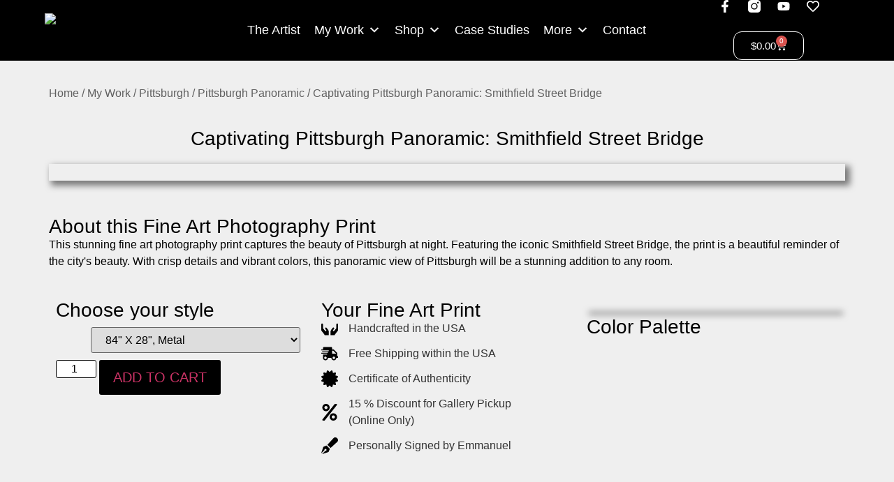

--- FILE ---
content_type: text/html; charset=UTF-8
request_url: https://fineart.epphoto.net/product/captivating-pittsburgh-panoramic-smithfield-street-bridge/
body_size: 92554
content:
<!doctype html>
<html lang="en-US" prefix="og: https://ogp.me/ns#">
<head>
	<meta charset="UTF-8">
	<meta name="viewport" content="width=device-width, initial-scale=1">
	<link rel="profile" href="https://gmpg.org/xfn/11">
	<style>
#wpadminbar #wp-admin-bar-wccp_free_top_button .ab-icon:before {
	content: "\f160";
	color: #02CA02;
	top: 3px;
}
#wpadminbar #wp-admin-bar-wccp_free_top_button .ab-icon {
	transform: rotate(45deg);
}
</style>
	<style>img:is([sizes="auto" i], [sizes^="auto," i]) { contain-intrinsic-size: 3000px 1500px }</style>
	
<!-- Google Tag Manager for WordPress by gtm4wp.com -->
<script data-cfasync="false" data-pagespeed-no-defer>
	var gtm4wp_datalayer_name = "dataLayer";
	var dataLayer = dataLayer || [];
	const gtm4wp_use_sku_instead = false;
	const gtm4wp_currency = 'USD';
	const gtm4wp_product_per_impression = 10;
	const gtm4wp_clear_ecommerce = false;
	const gtm4wp_datalayer_max_timeout = 2000;
</script>
<!-- End Google Tag Manager for WordPress by gtm4wp.com -->
<!-- Search Engine Optimization by Rank Math PRO - https://rankmath.com/ -->
<title>captivating pittsburgh panoramic smithfield street bridge | Emmanuel Fine Art Photography</title>
<meta name="description" content="Experience the stunning views of the Smithfield Street Bridge in Pittsburgh with this panoramic fine art photography print by Emmanuel Fine Art Photography."/>
<meta name="robots" content="follow, index, max-snippet:-1, max-video-preview:-1, max-image-preview:large"/>
<link rel="canonical" href="https://fineart.epphoto.net/product/captivating-pittsburgh-panoramic-smithfield-street-bridge/" />
<meta property="og:locale" content="en_US" />
<meta property="og:type" content="product" />
<meta property="og:title" content="captivating pittsburgh panoramic smithfield street bridge | Emmanuel Fine Art Photography" />
<meta property="og:description" content="Experience the stunning views of the Smithfield Street Bridge in Pittsburgh with this panoramic fine art photography print by Emmanuel Fine Art Photography." />
<meta property="og:url" content="https://fineart.epphoto.net/product/captivating-pittsburgh-panoramic-smithfield-street-bridge/" />
<meta property="og:site_name" content="Emmanuel Fine Art Photography" />
<meta property="og:updated_time" content="2024-11-29T14:49:29-05:00" />
<meta property="og:image" content="https://fineart.epphoto.net/wp-content/uploads/2022/09/78A0293-HDR-Pano-copy-1000x333-1.jpg" />
<meta property="og:image:secure_url" content="https://fineart.epphoto.net/wp-content/uploads/2022/09/78A0293-HDR-Pano-copy-1000x333-1.jpg" />
<meta property="og:image:width" content="1000" />
<meta property="og:image:height" content="333" />
<meta property="og:image:alt" content="Buy Smithfield Street Bridge Fine Art Photography Prints" />
<meta property="og:image:type" content="image/jpeg" />
<meta property="product:availability" content="instock" />
<meta property="product:retailer_item_id" content="PITT9-13H" />
<meta name="twitter:card" content="summary_large_image" />
<meta name="twitter:title" content="captivating pittsburgh panoramic smithfield street bridge | Emmanuel Fine Art Photography" />
<meta name="twitter:description" content="Experience the stunning views of the Smithfield Street Bridge in Pittsburgh with this panoramic fine art photography print by Emmanuel Fine Art Photography." />
<meta name="twitter:image" content="https://fineart.epphoto.net/wp-content/uploads/2022/09/78A0293-HDR-Pano-copy-1000x333-1.jpg" />
<meta name="twitter:label1" content="Price" />
<meta name="twitter:data1" content="&#036;431.00 - &#036;4,221.00" />
<meta name="twitter:label2" content="Availability" />
<meta name="twitter:data2" content="In stock" />
<script type="application/ld+json" class="rank-math-schema-pro">{"@context":"https://schema.org","@graph":[{"@type":"Place","@id":"https://fineart.epphoto.net/#place","address":{"@type":"PostalAddress","streetAddress":"926 3rd Ave","addressLocality":"New Brighton","addressRegion":"PA","postalCode":"15066","addressCountry":"US"}},{"@type":["ArtGallery","Organization"],"@id":"https://fineart.epphoto.net/#organization","name":"Emmanuel Fine Art Photography","url":"https://fineart.epphoto.net","email":"info@epphoto.net","address":{"@type":"PostalAddress","streetAddress":"926 3rd Ave","addressLocality":"New Brighton","addressRegion":"PA","postalCode":"15066","addressCountry":"US"},"logo":{"@type":"ImageObject","@id":"https://fineart.epphoto.net/#logo","url":"https://fineart.epphoto.net/wp-content/uploads/2022/11/Black-Logo-NEW-website-size-250x68-1.png","contentUrl":"https://fineart.epphoto.net/wp-content/uploads/2022/11/Black-Logo-NEW-website-size-250x68-1.png","caption":"Emmanuel Fine Art Photography","inLanguage":"en-US","width":"250","height":"68"},"priceRange":"$$","openingHours":["Monday,Tuesday,Wednesday,Thursday,Friday 09:00-17:00"],"legalName":"Emmanuel Fine Art Photography LLC","location":{"@id":"https://fineart.epphoto.net/#place"},"image":{"@id":"https://fineart.epphoto.net/#logo"},"telephone":"+ 1 412 315 7442"},{"@type":"WebSite","@id":"https://fineart.epphoto.net/#website","url":"https://fineart.epphoto.net","name":"Emmanuel Fine Art Photography","alternateName":"EP Photo","publisher":{"@id":"https://fineart.epphoto.net/#organization"},"inLanguage":"en-US"},{"@type":"ImageObject","@id":"https://fineart.epphoto.net/wp-content/uploads/2022/09/78A0293-HDR-Pano-copy-1000x333-1.jpg","url":"https://fineart.epphoto.net/wp-content/uploads/2022/09/78A0293-HDR-Pano-copy-1000x333-1.jpg","width":"1000","height":"333","inLanguage":"en-US"},{"@type":"WebPage","@id":"https://fineart.epphoto.net/product/captivating-pittsburgh-panoramic-smithfield-street-bridge/#webpage","url":"https://fineart.epphoto.net/product/captivating-pittsburgh-panoramic-smithfield-street-bridge/","name":"captivating pittsburgh panoramic smithfield street bridge | Emmanuel Fine Art Photography","datePublished":"2022-09-15T17:31:48-04:00","dateModified":"2024-11-29T14:49:29-05:00","isPartOf":{"@id":"https://fineart.epphoto.net/#website"},"primaryImageOfPage":{"@id":"https://fineart.epphoto.net/wp-content/uploads/2022/09/78A0293-HDR-Pano-copy-1000x333-1.jpg"},"inLanguage":"en-US"},{"@type":"ProductGroup","name":"captivating pittsburgh panoramic smithfield street bridge | Emmanuel Fine Art Photography","description":"Experience the stunning views of the Smithfield Street Bridge in Pittsburgh with this panoramic fine art photography print by Emmanuel Fine Art Photography.","sku":"PITT9-13H","category":"My Work &gt; Urban","mainEntityOfPage":{"@id":"https://fineart.epphoto.net/product/captivating-pittsburgh-panoramic-smithfield-street-bridge/#webpage"},"image":{"@id":"https://fineart.epphoto.net/wp-content/uploads/2022/09/78A0293-HDR-Pano-copy-1000x333-1.jpg"},"url":"https://fineart.epphoto.net/product/captivating-pittsburgh-panoramic-smithfield-street-bridge/","productGroupID":"PITT9-13H","variesBy":["https://schema.org/material"],"hasVariant":[{"@type":"Product","sku":"PITT9-13H","name":"Captivating Pittsburgh Panoramic: Smithfield Street Bridge - 84\" X 28\", Metal","description":"&lt;ul Location: Smithfield Street Bridge div&gt; Free Shipping on all sizes 13% discount on all size when gallery pick-up is choose at checkout. (Online Only)","image":"https://fineart.epphoto.net/wp-content/uploads/2022/09/78A0293-HDR-Pano-copy-1000x333-1-200x200.jpg","material":"metal","offers":{"@type":"Offer","description":"&lt;ul Location: Smithfield Street Bridge div&gt; Free Shipping on all sizes 13% discount on all size when gallery pick-up is choose at checkout. (Online Only)","price":"2645","priceCurrency":"USD","availability":"https://schema.org/InStock","itemCondition":"NewCondition","priceValidUntil":"2026-12-31","url":"https://fineart.epphoto.net/product/captivating-pittsburgh-panoramic-smithfield-street-bridge/?attribute_pa_dimensions=84-x-28&amp;attribute_pa_material=metal"}},{"@type":"Product","sku":"PITT9-13H","name":"Captivating Pittsburgh Panoramic: Smithfield Street Bridge - 72\" X 24\", ACRYLIC","description":"&lt;ul Location: Smithfield Street Bridge div&gt; Free Shipping on all sizes 13% discount on all size when gallery pick-up is choose at checkout. (Online Only)","image":"https://fineart.epphoto.net/wp-content/uploads/2022/09/78A0293-HDR-Pano-copy-1000x333-1-200x200.jpg","material":"acrylic","offers":{"@type":"Offer","description":"&lt;ul Location: Smithfield Street Bridge div&gt; Free Shipping on all sizes 13% discount on all size when gallery pick-up is choose at checkout. (Online Only)","price":"2933","priceCurrency":"USD","availability":"https://schema.org/InStock","itemCondition":"NewCondition","priceValidUntil":"2026-12-31","url":"https://fineart.epphoto.net/product/captivating-pittsburgh-panoramic-smithfield-street-bridge/?attribute_pa_dimensions=72-x-24&amp;attribute_pa_material=acrylic"}},{"@type":"Product","sku":"PITT9-13H","name":"Captivating Pittsburgh Panoramic: Smithfield Street Bridge - 96\" X 32\", Metal","description":"&lt;ul Location: Smithfield Street Bridge div&gt; Free Shipping on all sizes 13% discount on all size when gallery pick-up is choose at checkout. (Online Only)","image":"https://fineart.epphoto.net/wp-content/uploads/2022/09/78A0293-HDR-Pano-copy-1000x333-1-200x200.jpg","material":"metal","offers":{"@type":"Offer","description":"&lt;ul Location: Smithfield Street Bridge div&gt; Free Shipping on all sizes 13% discount on all size when gallery pick-up is choose at checkout. (Online Only)","price":"3335","priceCurrency":"USD","availability":"https://schema.org/InStock","itemCondition":"NewCondition","priceValidUntil":"2026-12-31","url":"https://fineart.epphoto.net/product/captivating-pittsburgh-panoramic-smithfield-street-bridge/?attribute_pa_dimensions=96-x-32&amp;attribute_pa_material=metal"}},{"@type":"Product","sku":"PITT9-13H","name":"Captivating Pittsburgh Panoramic: Smithfield Street Bridge - 84\" X 28\", ACRYLIC","description":"&lt;ul Location: Smithfield Street Bridge div&gt; Free Shipping on all sizes 13% discount on all size when gallery pick-up is choose at checkout. (Online Only)","image":"https://fineart.epphoto.net/wp-content/uploads/2022/09/78A0293-HDR-Pano-copy-1000x333-1-200x200.jpg","material":"acrylic","offers":{"@type":"Offer","description":"&lt;ul Location: Smithfield Street Bridge div&gt; Free Shipping on all sizes 13% discount on all size when gallery pick-up is choose at checkout. (Online Only)","price":"3404","priceCurrency":"USD","availability":"https://schema.org/InStock","itemCondition":"NewCondition","priceValidUntil":"2026-12-31","url":"https://fineart.epphoto.net/product/captivating-pittsburgh-panoramic-smithfield-street-bridge/?attribute_pa_dimensions=84-x-28&amp;attribute_pa_material=acrylic"}},{"@type":"Product","sku":"PITT9-13H","name":"Captivating Pittsburgh Panoramic: Smithfield Street Bridge - 96\" X 32\", ACRYLIC","description":"&lt;ul Location: Smithfield Street Bridge div&gt; Free Shipping on all sizes 13% discount on all size when gallery pick-up is choose at checkout. (Online Only)","image":"https://fineart.epphoto.net/wp-content/uploads/2022/09/78A0293-HDR-Pano-copy-1000x333-1-200x200.jpg","material":"acrylic","offers":{"@type":"Offer","description":"&lt;ul Location: Smithfield Street Bridge div&gt; Free Shipping on all sizes 13% discount on all size when gallery pick-up is choose at checkout. (Online Only)","price":"4221","priceCurrency":"USD","availability":"https://schema.org/InStock","itemCondition":"NewCondition","priceValidUntil":"2026-12-31","url":"https://fineart.epphoto.net/product/captivating-pittsburgh-panoramic-smithfield-street-bridge/?attribute_pa_dimensions=96-x-32&amp;attribute_pa_material=acrylic"}},{"@type":"Product","sku":"PITT9-13H","name":"Captivating Pittsburgh Panoramic: Smithfield Street Bridge - 36\" X 12\", Metal","description":"&lt;ul Location: Smithfield Street Bridge div&gt; Free Shipping on all sizes 13% discount on all size when gallery pick-up is choose at checkout. (Online Only)","image":"https://fineart.epphoto.net/wp-content/uploads/2022/09/78A0293-HDR-Pano-copy-1000x333-1-200x200.jpg","material":"metal","offers":{"@type":"Offer","description":"&lt;ul Location: Smithfield Street Bridge div&gt; Free Shipping on all sizes 13% discount on all size when gallery pick-up is choose at checkout. (Online Only)","price":"431","priceCurrency":"USD","availability":"https://schema.org/InStock","itemCondition":"NewCondition","priceValidUntil":"2026-12-31","url":"https://fineart.epphoto.net/product/captivating-pittsburgh-panoramic-smithfield-street-bridge/?attribute_pa_dimensions=36-x-12&amp;attribute_pa_material=metal"}},{"@type":"Product","sku":"PITT9-13H","name":"Captivating Pittsburgh Panoramic: Smithfield Street Bridge - 48\" X 16\", Metal","description":"&lt;ul Location: Smithfield Street Bridge div&gt; Free Shipping on all sizes 13% discount on all size when gallery pick-up is choose at checkout. (Online Only)","image":"https://fineart.epphoto.net/wp-content/uploads/2022/09/78A0293-HDR-Pano-copy-1000x333-1-200x200.jpg","material":"metal","offers":{"@type":"Offer","description":"&lt;ul Location: Smithfield Street Bridge div&gt; Free Shipping on all sizes 13% discount on all size when gallery pick-up is choose at checkout. (Online Only)","price":"799","priceCurrency":"USD","availability":"https://schema.org/InStock","itemCondition":"NewCondition","priceValidUntil":"2026-12-31","url":"https://fineart.epphoto.net/product/captivating-pittsburgh-panoramic-smithfield-street-bridge/?attribute_pa_dimensions=48-x-16&amp;attribute_pa_material=metal"}},{"@type":"Product","sku":"PITT9-13H","name":"Captivating Pittsburgh Panoramic: Smithfield Street Bridge - 60\" X 20\", Metal","description":"&lt;ul Location: Smithfield Street Bridge div&gt; Free Shipping on all sizes 13% discount on all size when gallery pick-up is choose at checkout. (Online Only)","image":"https://fineart.epphoto.net/wp-content/uploads/2022/09/78A0293-HDR-Pano-copy-1000x333-1-200x200.jpg","material":"metal","offers":{"@type":"Offer","description":"&lt;ul Location: Smithfield Street Bridge div&gt; Free Shipping on all sizes 13% discount on all size when gallery pick-up is choose at checkout. (Online Only)","price":"1265","priceCurrency":"USD","availability":"https://schema.org/InStock","itemCondition":"NewCondition","priceValidUntil":"2026-12-31","url":"https://fineart.epphoto.net/product/captivating-pittsburgh-panoramic-smithfield-street-bridge/?attribute_pa_dimensions=60-x-20&amp;attribute_pa_material=metal"}},{"@type":"Product","sku":"PITT9-13H","name":"Captivating Pittsburgh Panoramic: Smithfield Street Bridge - 72\" X 24\", Metal","description":"&lt;ul Location: Smithfield Street Bridge div&gt; Free Shipping on all sizes 13% discount on all size when gallery pick-up is choose at checkout. (Online Only)","image":"https://fineart.epphoto.net/wp-content/uploads/2022/09/78A0293-HDR-Pano-copy-1000x333-1-200x200.jpg","material":"metal","offers":{"@type":"Offer","description":"&lt;ul Location: Smithfield Street Bridge div&gt; Free Shipping on all sizes 13% discount on all size when gallery pick-up is choose at checkout. (Online Only)","price":"2185","priceCurrency":"USD","availability":"https://schema.org/InStock","itemCondition":"NewCondition","priceValidUntil":"2026-12-31","url":"https://fineart.epphoto.net/product/captivating-pittsburgh-panoramic-smithfield-street-bridge/?attribute_pa_dimensions=72-x-24&amp;attribute_pa_material=metal"}}],"@id":"https://fineart.epphoto.net/product/captivating-pittsburgh-panoramic-smithfield-street-bridge/#richSnippet"}]}</script>
<!-- /Rank Math WordPress SEO plugin -->

<link rel='dns-prefetch' href='//widget.artplacer.com' />
<link rel='dns-prefetch' href='//www.googletagmanager.com' />
<link rel="alternate" type="application/rss+xml" title="Emmanuel Fine Art Photography &raquo; Feed" href="https://fineart.epphoto.net/feed/" />
<link rel="alternate" type="application/rss+xml" title="Emmanuel Fine Art Photography &raquo; Comments Feed" href="https://fineart.epphoto.net/comments/feed/" />
<script>
window._wpemojiSettings = {"baseUrl":"https:\/\/s.w.org\/images\/core\/emoji\/16.0.1\/72x72\/","ext":".png","svgUrl":"https:\/\/s.w.org\/images\/core\/emoji\/16.0.1\/svg\/","svgExt":".svg","source":{"concatemoji":"https:\/\/fineart.epphoto.net\/wp-includes\/js\/wp-emoji-release.min.js?ver=6.8.3"}};
/*! This file is auto-generated */
!function(s,n){var o,i,e;function c(e){try{var t={supportTests:e,timestamp:(new Date).valueOf()};sessionStorage.setItem(o,JSON.stringify(t))}catch(e){}}function p(e,t,n){e.clearRect(0,0,e.canvas.width,e.canvas.height),e.fillText(t,0,0);var t=new Uint32Array(e.getImageData(0,0,e.canvas.width,e.canvas.height).data),a=(e.clearRect(0,0,e.canvas.width,e.canvas.height),e.fillText(n,0,0),new Uint32Array(e.getImageData(0,0,e.canvas.width,e.canvas.height).data));return t.every(function(e,t){return e===a[t]})}function u(e,t){e.clearRect(0,0,e.canvas.width,e.canvas.height),e.fillText(t,0,0);for(var n=e.getImageData(16,16,1,1),a=0;a<n.data.length;a++)if(0!==n.data[a])return!1;return!0}function f(e,t,n,a){switch(t){case"flag":return n(e,"\ud83c\udff3\ufe0f\u200d\u26a7\ufe0f","\ud83c\udff3\ufe0f\u200b\u26a7\ufe0f")?!1:!n(e,"\ud83c\udde8\ud83c\uddf6","\ud83c\udde8\u200b\ud83c\uddf6")&&!n(e,"\ud83c\udff4\udb40\udc67\udb40\udc62\udb40\udc65\udb40\udc6e\udb40\udc67\udb40\udc7f","\ud83c\udff4\u200b\udb40\udc67\u200b\udb40\udc62\u200b\udb40\udc65\u200b\udb40\udc6e\u200b\udb40\udc67\u200b\udb40\udc7f");case"emoji":return!a(e,"\ud83e\udedf")}return!1}function g(e,t,n,a){var r="undefined"!=typeof WorkerGlobalScope&&self instanceof WorkerGlobalScope?new OffscreenCanvas(300,150):s.createElement("canvas"),o=r.getContext("2d",{willReadFrequently:!0}),i=(o.textBaseline="top",o.font="600 32px Arial",{});return e.forEach(function(e){i[e]=t(o,e,n,a)}),i}function t(e){var t=s.createElement("script");t.src=e,t.defer=!0,s.head.appendChild(t)}"undefined"!=typeof Promise&&(o="wpEmojiSettingsSupports",i=["flag","emoji"],n.supports={everything:!0,everythingExceptFlag:!0},e=new Promise(function(e){s.addEventListener("DOMContentLoaded",e,{once:!0})}),new Promise(function(t){var n=function(){try{var e=JSON.parse(sessionStorage.getItem(o));if("object"==typeof e&&"number"==typeof e.timestamp&&(new Date).valueOf()<e.timestamp+604800&&"object"==typeof e.supportTests)return e.supportTests}catch(e){}return null}();if(!n){if("undefined"!=typeof Worker&&"undefined"!=typeof OffscreenCanvas&&"undefined"!=typeof URL&&URL.createObjectURL&&"undefined"!=typeof Blob)try{var e="postMessage("+g.toString()+"("+[JSON.stringify(i),f.toString(),p.toString(),u.toString()].join(",")+"));",a=new Blob([e],{type:"text/javascript"}),r=new Worker(URL.createObjectURL(a),{name:"wpTestEmojiSupports"});return void(r.onmessage=function(e){c(n=e.data),r.terminate(),t(n)})}catch(e){}c(n=g(i,f,p,u))}t(n)}).then(function(e){for(var t in e)n.supports[t]=e[t],n.supports.everything=n.supports.everything&&n.supports[t],"flag"!==t&&(n.supports.everythingExceptFlag=n.supports.everythingExceptFlag&&n.supports[t]);n.supports.everythingExceptFlag=n.supports.everythingExceptFlag&&!n.supports.flag,n.DOMReady=!1,n.readyCallback=function(){n.DOMReady=!0}}).then(function(){return e}).then(function(){var e;n.supports.everything||(n.readyCallback(),(e=n.source||{}).concatemoji?t(e.concatemoji):e.wpemoji&&e.twemoji&&(t(e.twemoji),t(e.wpemoji)))}))}((window,document),window._wpemojiSettings);
</script>
<style id="woo-sctr-frontend-countdown-style" type="text/css">.woo-sctr-shortcode-wrap-wrap.woo-sctr-shortcode-wrap-wrap-salescountdowntimer.woo-sctr-shortcode-wrap-wrap-inline{color:#000000;padding:2px;}.woo-sctr-shortcode-wrap-wrap.woo-sctr-shortcode-wrap-wrap-salescountdowntimer .woo-sctr-shortcode-countdown-1 .woo-sctr-shortcode-countdown-value,.woo-sctr-shortcode-wrap-wrap.woo-sctr-shortcode-wrap-wrap-salescountdowntimer .woo-sctr-shortcode-countdown-1 .woo-sctr-shortcode-countdown-value-container{color:#ffb600;font-size:28px;}.woo-sctr-shortcode-wrap-wrap.woo-sctr-shortcode-wrap-wrap-salescountdowntimer .woo-sctr-shortcode-countdown-1 .woo-sctr-shortcode-countdown-text{font-size:12px;}</style>
<link rel='stylesheet' id='wt-sc-blocks-gift-coupon-editor-css' href='https://fineart.epphoto.net/wp-content/plugins/wt-smart-coupon-pro/blocks/build/gift-coupon/index.css?ver=1.0.0' media='all' />
<link rel='stylesheet' id='-css' href='https://fineart.epphoto.net/wp-content/plugins/wt-smart-coupon-pro/public/modules/product_page_display/assets/style.css?ver=3.5.0' media='all' />
<link rel='stylesheet' id='xpro-elementor-addons-widgets-css' href='https://fineart.epphoto.net/wp-content/plugins/xpro-elementor-addons/assets/css/xpro-widgets.css?ver=1.4.19.1' media='all' />
<link rel='stylesheet' id='xpro-elementor-addons-responsive-css' href='https://fineart.epphoto.net/wp-content/plugins/xpro-elementor-addons/assets/css/xpro-responsive.css?ver=1.4.19.1' media='all' />
<link rel='stylesheet' id='font-awesome-css' href='https://fineart.epphoto.net/wp-content/plugins/elementor/assets/lib/font-awesome/css/all.min.css?ver=5.15.3' media='all' />
<link rel='stylesheet' id='social-icons-css' href='https://fineart.epphoto.net/wp-content/plugins/elementor/assets/css/widget-social-icons.min.css?ver=3.28.0' media='all' />
<link rel='stylesheet' id='xpro-icons-css' href='https://fineart.epphoto.net/wp-content/plugins/xpro-elementor-addons/assets/css/xpro-icons.min.css?ver=1.0.0' media='all' />
<link rel='stylesheet' id='xpro-elementor-addons-woo-css' href='https://fineart.epphoto.net/wp-content/plugins/xpro-elementor-addons/assets/css/xpro-woo-widgets.css?ver=1.4.19.1' media='all' />
<link rel='stylesheet' id='wp-block-library-css' href='https://fineart.epphoto.net/wp-includes/css/dist/block-library/style.min.css?ver=6.8.3' media='all' />
<link rel='stylesheet' id='amazon-payments-advanced-blocks-log-out-banner-css' href='https://fineart.epphoto.net/wp-content/plugins/woocommerce-gateway-amazon-payments-advanced/build/js/blocks/log-out-banner/style-index.css?ver=7b7a8388c5cd363f116c' media='all' />
<style id='global-styles-inline-css'>
:root{--wp--preset--aspect-ratio--square: 1;--wp--preset--aspect-ratio--4-3: 4/3;--wp--preset--aspect-ratio--3-4: 3/4;--wp--preset--aspect-ratio--3-2: 3/2;--wp--preset--aspect-ratio--2-3: 2/3;--wp--preset--aspect-ratio--16-9: 16/9;--wp--preset--aspect-ratio--9-16: 9/16;--wp--preset--color--black: #000000;--wp--preset--color--cyan-bluish-gray: #abb8c3;--wp--preset--color--white: #ffffff;--wp--preset--color--pale-pink: #f78da7;--wp--preset--color--vivid-red: #cf2e2e;--wp--preset--color--luminous-vivid-orange: #ff6900;--wp--preset--color--luminous-vivid-amber: #fcb900;--wp--preset--color--light-green-cyan: #7bdcb5;--wp--preset--color--vivid-green-cyan: #00d084;--wp--preset--color--pale-cyan-blue: #8ed1fc;--wp--preset--color--vivid-cyan-blue: #0693e3;--wp--preset--color--vivid-purple: #9b51e0;--wp--preset--gradient--vivid-cyan-blue-to-vivid-purple: linear-gradient(135deg,rgba(6,147,227,1) 0%,rgb(155,81,224) 100%);--wp--preset--gradient--light-green-cyan-to-vivid-green-cyan: linear-gradient(135deg,rgb(122,220,180) 0%,rgb(0,208,130) 100%);--wp--preset--gradient--luminous-vivid-amber-to-luminous-vivid-orange: linear-gradient(135deg,rgba(252,185,0,1) 0%,rgba(255,105,0,1) 100%);--wp--preset--gradient--luminous-vivid-orange-to-vivid-red: linear-gradient(135deg,rgba(255,105,0,1) 0%,rgb(207,46,46) 100%);--wp--preset--gradient--very-light-gray-to-cyan-bluish-gray: linear-gradient(135deg,rgb(238,238,238) 0%,rgb(169,184,195) 100%);--wp--preset--gradient--cool-to-warm-spectrum: linear-gradient(135deg,rgb(74,234,220) 0%,rgb(151,120,209) 20%,rgb(207,42,186) 40%,rgb(238,44,130) 60%,rgb(251,105,98) 80%,rgb(254,248,76) 100%);--wp--preset--gradient--blush-light-purple: linear-gradient(135deg,rgb(255,206,236) 0%,rgb(152,150,240) 100%);--wp--preset--gradient--blush-bordeaux: linear-gradient(135deg,rgb(254,205,165) 0%,rgb(254,45,45) 50%,rgb(107,0,62) 100%);--wp--preset--gradient--luminous-dusk: linear-gradient(135deg,rgb(255,203,112) 0%,rgb(199,81,192) 50%,rgb(65,88,208) 100%);--wp--preset--gradient--pale-ocean: linear-gradient(135deg,rgb(255,245,203) 0%,rgb(182,227,212) 50%,rgb(51,167,181) 100%);--wp--preset--gradient--electric-grass: linear-gradient(135deg,rgb(202,248,128) 0%,rgb(113,206,126) 100%);--wp--preset--gradient--midnight: linear-gradient(135deg,rgb(2,3,129) 0%,rgb(40,116,252) 100%);--wp--preset--font-size--small: 13px;--wp--preset--font-size--medium: 20px;--wp--preset--font-size--large: 36px;--wp--preset--font-size--x-large: 42px;--wp--preset--spacing--20: 0.44rem;--wp--preset--spacing--30: 0.67rem;--wp--preset--spacing--40: 1rem;--wp--preset--spacing--50: 1.5rem;--wp--preset--spacing--60: 2.25rem;--wp--preset--spacing--70: 3.38rem;--wp--preset--spacing--80: 5.06rem;--wp--preset--shadow--natural: 6px 6px 9px rgba(0, 0, 0, 0.2);--wp--preset--shadow--deep: 12px 12px 50px rgba(0, 0, 0, 0.4);--wp--preset--shadow--sharp: 6px 6px 0px rgba(0, 0, 0, 0.2);--wp--preset--shadow--outlined: 6px 6px 0px -3px rgba(255, 255, 255, 1), 6px 6px rgba(0, 0, 0, 1);--wp--preset--shadow--crisp: 6px 6px 0px rgba(0, 0, 0, 1);}:root { --wp--style--global--content-size: 800px;--wp--style--global--wide-size: 1200px; }:where(body) { margin: 0; }.wp-site-blocks > .alignleft { float: left; margin-right: 2em; }.wp-site-blocks > .alignright { float: right; margin-left: 2em; }.wp-site-blocks > .aligncenter { justify-content: center; margin-left: auto; margin-right: auto; }:where(.wp-site-blocks) > * { margin-block-start: 24px; margin-block-end: 0; }:where(.wp-site-blocks) > :first-child { margin-block-start: 0; }:where(.wp-site-blocks) > :last-child { margin-block-end: 0; }:root { --wp--style--block-gap: 24px; }:root :where(.is-layout-flow) > :first-child{margin-block-start: 0;}:root :where(.is-layout-flow) > :last-child{margin-block-end: 0;}:root :where(.is-layout-flow) > *{margin-block-start: 24px;margin-block-end: 0;}:root :where(.is-layout-constrained) > :first-child{margin-block-start: 0;}:root :where(.is-layout-constrained) > :last-child{margin-block-end: 0;}:root :where(.is-layout-constrained) > *{margin-block-start: 24px;margin-block-end: 0;}:root :where(.is-layout-flex){gap: 24px;}:root :where(.is-layout-grid){gap: 24px;}.is-layout-flow > .alignleft{float: left;margin-inline-start: 0;margin-inline-end: 2em;}.is-layout-flow > .alignright{float: right;margin-inline-start: 2em;margin-inline-end: 0;}.is-layout-flow > .aligncenter{margin-left: auto !important;margin-right: auto !important;}.is-layout-constrained > .alignleft{float: left;margin-inline-start: 0;margin-inline-end: 2em;}.is-layout-constrained > .alignright{float: right;margin-inline-start: 2em;margin-inline-end: 0;}.is-layout-constrained > .aligncenter{margin-left: auto !important;margin-right: auto !important;}.is-layout-constrained > :where(:not(.alignleft):not(.alignright):not(.alignfull)){max-width: var(--wp--style--global--content-size);margin-left: auto !important;margin-right: auto !important;}.is-layout-constrained > .alignwide{max-width: var(--wp--style--global--wide-size);}body .is-layout-flex{display: flex;}.is-layout-flex{flex-wrap: wrap;align-items: center;}.is-layout-flex > :is(*, div){margin: 0;}body .is-layout-grid{display: grid;}.is-layout-grid > :is(*, div){margin: 0;}body{padding-top: 0px;padding-right: 0px;padding-bottom: 0px;padding-left: 0px;}a:where(:not(.wp-element-button)){text-decoration: underline;}:root :where(.wp-element-button, .wp-block-button__link){background-color: #32373c;border-width: 0;color: #fff;font-family: inherit;font-size: inherit;line-height: inherit;padding: calc(0.667em + 2px) calc(1.333em + 2px);text-decoration: none;}.has-black-color{color: var(--wp--preset--color--black) !important;}.has-cyan-bluish-gray-color{color: var(--wp--preset--color--cyan-bluish-gray) !important;}.has-white-color{color: var(--wp--preset--color--white) !important;}.has-pale-pink-color{color: var(--wp--preset--color--pale-pink) !important;}.has-vivid-red-color{color: var(--wp--preset--color--vivid-red) !important;}.has-luminous-vivid-orange-color{color: var(--wp--preset--color--luminous-vivid-orange) !important;}.has-luminous-vivid-amber-color{color: var(--wp--preset--color--luminous-vivid-amber) !important;}.has-light-green-cyan-color{color: var(--wp--preset--color--light-green-cyan) !important;}.has-vivid-green-cyan-color{color: var(--wp--preset--color--vivid-green-cyan) !important;}.has-pale-cyan-blue-color{color: var(--wp--preset--color--pale-cyan-blue) !important;}.has-vivid-cyan-blue-color{color: var(--wp--preset--color--vivid-cyan-blue) !important;}.has-vivid-purple-color{color: var(--wp--preset--color--vivid-purple) !important;}.has-black-background-color{background-color: var(--wp--preset--color--black) !important;}.has-cyan-bluish-gray-background-color{background-color: var(--wp--preset--color--cyan-bluish-gray) !important;}.has-white-background-color{background-color: var(--wp--preset--color--white) !important;}.has-pale-pink-background-color{background-color: var(--wp--preset--color--pale-pink) !important;}.has-vivid-red-background-color{background-color: var(--wp--preset--color--vivid-red) !important;}.has-luminous-vivid-orange-background-color{background-color: var(--wp--preset--color--luminous-vivid-orange) !important;}.has-luminous-vivid-amber-background-color{background-color: var(--wp--preset--color--luminous-vivid-amber) !important;}.has-light-green-cyan-background-color{background-color: var(--wp--preset--color--light-green-cyan) !important;}.has-vivid-green-cyan-background-color{background-color: var(--wp--preset--color--vivid-green-cyan) !important;}.has-pale-cyan-blue-background-color{background-color: var(--wp--preset--color--pale-cyan-blue) !important;}.has-vivid-cyan-blue-background-color{background-color: var(--wp--preset--color--vivid-cyan-blue) !important;}.has-vivid-purple-background-color{background-color: var(--wp--preset--color--vivid-purple) !important;}.has-black-border-color{border-color: var(--wp--preset--color--black) !important;}.has-cyan-bluish-gray-border-color{border-color: var(--wp--preset--color--cyan-bluish-gray) !important;}.has-white-border-color{border-color: var(--wp--preset--color--white) !important;}.has-pale-pink-border-color{border-color: var(--wp--preset--color--pale-pink) !important;}.has-vivid-red-border-color{border-color: var(--wp--preset--color--vivid-red) !important;}.has-luminous-vivid-orange-border-color{border-color: var(--wp--preset--color--luminous-vivid-orange) !important;}.has-luminous-vivid-amber-border-color{border-color: var(--wp--preset--color--luminous-vivid-amber) !important;}.has-light-green-cyan-border-color{border-color: var(--wp--preset--color--light-green-cyan) !important;}.has-vivid-green-cyan-border-color{border-color: var(--wp--preset--color--vivid-green-cyan) !important;}.has-pale-cyan-blue-border-color{border-color: var(--wp--preset--color--pale-cyan-blue) !important;}.has-vivid-cyan-blue-border-color{border-color: var(--wp--preset--color--vivid-cyan-blue) !important;}.has-vivid-purple-border-color{border-color: var(--wp--preset--color--vivid-purple) !important;}.has-vivid-cyan-blue-to-vivid-purple-gradient-background{background: var(--wp--preset--gradient--vivid-cyan-blue-to-vivid-purple) !important;}.has-light-green-cyan-to-vivid-green-cyan-gradient-background{background: var(--wp--preset--gradient--light-green-cyan-to-vivid-green-cyan) !important;}.has-luminous-vivid-amber-to-luminous-vivid-orange-gradient-background{background: var(--wp--preset--gradient--luminous-vivid-amber-to-luminous-vivid-orange) !important;}.has-luminous-vivid-orange-to-vivid-red-gradient-background{background: var(--wp--preset--gradient--luminous-vivid-orange-to-vivid-red) !important;}.has-very-light-gray-to-cyan-bluish-gray-gradient-background{background: var(--wp--preset--gradient--very-light-gray-to-cyan-bluish-gray) !important;}.has-cool-to-warm-spectrum-gradient-background{background: var(--wp--preset--gradient--cool-to-warm-spectrum) !important;}.has-blush-light-purple-gradient-background{background: var(--wp--preset--gradient--blush-light-purple) !important;}.has-blush-bordeaux-gradient-background{background: var(--wp--preset--gradient--blush-bordeaux) !important;}.has-luminous-dusk-gradient-background{background: var(--wp--preset--gradient--luminous-dusk) !important;}.has-pale-ocean-gradient-background{background: var(--wp--preset--gradient--pale-ocean) !important;}.has-electric-grass-gradient-background{background: var(--wp--preset--gradient--electric-grass) !important;}.has-midnight-gradient-background{background: var(--wp--preset--gradient--midnight) !important;}.has-small-font-size{font-size: var(--wp--preset--font-size--small) !important;}.has-medium-font-size{font-size: var(--wp--preset--font-size--medium) !important;}.has-large-font-size{font-size: var(--wp--preset--font-size--large) !important;}.has-x-large-font-size{font-size: var(--wp--preset--font-size--x-large) !important;}
:root :where(.wp-block-pullquote){font-size: 1.5em;line-height: 1.6;}
</style>
<link rel='stylesheet' id='ae-pro-css-css' href='https://fineart.epphoto.net/wp-content/plugins/anywhere-elementor-pro/includes/assets/css/ae-pro.min.css?ver=2.29.2' media='all' />
<link rel='stylesheet' id='custom_style-css' href='https://fineart.epphoto.net/wp-content/plugins/artplacer-widget/assets/css/front.css?ver=6.8.3' media='all' />
<link rel='stylesheet' id='mailerlite_forms.css-css' href='https://fineart.epphoto.net/wp-content/plugins/official-mailerlite-sign-up-forms/assets/css/mailerlite_forms.css?ver=1.7.14' media='all' />
<link rel='stylesheet' id='sendle-tracking-style-css' href='https://fineart.epphoto.net/wp-content/plugins/official-sendle-shipping-method/style.css?ver=6.8.3' media='all' />
<link rel='stylesheet' id='slicewp-style-css' href='https://fineart.epphoto.net/wp-content/plugins/slicewp/assets/css/style-front-end.css?ver=1.2.2' media='all' />
<link rel='stylesheet' id='tp-product-image-flipper-for-woocommerce-css' href='https://fineart.epphoto.net/wp-content/plugins/tp-product-image-flipper-for-woocommerce/css/tp-product-image-flipper-for-woocommerce.css?ver=6.8.3' media='all' />
<link rel='stylesheet' id='photoswipe-css' href='https://fineart.epphoto.net/wp-content/plugins/woocommerce/assets/css/photoswipe/photoswipe.min.css?ver=10.3.5' media='all' />
<link rel='stylesheet' id='photoswipe-default-skin-css' href='https://fineart.epphoto.net/wp-content/plugins/woocommerce/assets/css/photoswipe/default-skin/default-skin.min.css?ver=10.3.5' media='all' />
<link rel='stylesheet' id='woocommerce-layout-css' href='https://fineart.epphoto.net/wp-content/plugins/woocommerce/assets/css/woocommerce-layout.css?ver=10.3.5' media='all' />
<link rel='stylesheet' id='woocommerce-smallscreen-css' href='https://fineart.epphoto.net/wp-content/plugins/woocommerce/assets/css/woocommerce-smallscreen.css?ver=10.3.5' media='only screen and (max-width: 768px)' />
<link rel='stylesheet' id='woocommerce-general-css' href='https://fineart.epphoto.net/wp-content/plugins/woocommerce/assets/css/woocommerce.css?ver=10.3.5' media='all' />
<style id='woocommerce-inline-inline-css'>
.woocommerce form .form-row .required { visibility: visible; }
</style>
<link rel='stylesheet' id='wt-smart-coupon-for-woo_bogo-css' href='https://fineart.epphoto.net/wp-content/plugins/wt-smart-coupon-pro/public/modules/bogo/assets/style.css?ver=3.5.0' media='all' />
<link rel='stylesheet' id='wt-smart-coupon-for-woo-css' href='https://fineart.epphoto.net/wp-content/plugins/wt-smart-coupon-pro/public/css/wt-smart-coupon-public.css?ver=3.5.0' media='all' />
<link rel='stylesheet' id='dashicons-css' href='https://fineart.epphoto.net/wp-includes/css/dashicons.min.css?ver=6.8.3' media='all' />
<link rel='stylesheet' id='megamenu-css' href='https://fineart.epphoto.net/wp-content/uploads/maxmegamenu/style.css?ver=17ff37' media='all' />
<link rel='stylesheet' id='qi-addons-for-elementor-grid-style-css' href='https://fineart.epphoto.net/wp-content/plugins/qi-addons-for-elementor/assets/css/grid.min.css?ver=1.9.5' media='all' />
<link rel='stylesheet' id='qi-addons-for-elementor-helper-parts-style-css' href='https://fineart.epphoto.net/wp-content/plugins/qi-addons-for-elementor/assets/css/helper-parts.min.css?ver=1.9.5' media='all' />
<link rel='stylesheet' id='qi-addons-for-elementor-style-css' href='https://fineart.epphoto.net/wp-content/plugins/qi-addons-for-elementor/assets/css/main.min.css?ver=1.9.5' media='all' />
<link rel='stylesheet' id='brands-styles-css' href='https://fineart.epphoto.net/wp-content/plugins/woocommerce/assets/css/brands.css?ver=10.3.5' media='all' />
<link rel='stylesheet' id='hello-elementor-css' href='https://fineart.epphoto.net/wp-content/themes/hello-elementor/assets/css/reset.css?ver=3.4.5' media='all' />
<link rel='stylesheet' id='hello-elementor-theme-style-css' href='https://fineart.epphoto.net/wp-content/themes/hello-elementor/assets/css/theme.css?ver=3.4.5' media='all' />
<link rel='stylesheet' id='hello-elementor-header-footer-css' href='https://fineart.epphoto.net/wp-content/themes/hello-elementor/assets/css/header-footer.css?ver=3.4.5' media='all' />
<link rel='stylesheet' id='elementor-frontend-css' href='https://fineart.epphoto.net/wp-content/plugins/elementor/assets/css/frontend.min.css?ver=3.33.0' media='all' />
<style id='elementor-frontend-inline-css'>
.elementor-kit-15{--e-global-color-primary:#29292A;--e-global-color-secondary:#DB6437;--e-global-color-text:#000000;--e-global-color-accent:#29292A;--e-global-color-0fba91c:#FAB89F;--e-global-color-81e8884:#F7F8FA;--e-global-color-d4f3030:#D3D3D9;--e-global-color-9aa0e29:#29292A00;--e-global-color-e0f9d43:#FFFFFF;--e-global-color-3b01a33:#848484;--e-global-typography-primary-font-family:"Prata";--e-global-typography-primary-font-size:42px;--e-global-typography-primary-font-weight:400;--e-global-typography-primary-text-transform:capitalize;--e-global-typography-primary-font-style:normal;--e-global-typography-primary-text-decoration:none;--e-global-typography-primary-line-height:1.2em;--e-global-typography-primary-letter-spacing:2px;--e-global-typography-secondary-font-family:"Prata";--e-global-typography-secondary-font-size:32px;--e-global-typography-secondary-font-weight:400;--e-global-typography-secondary-text-transform:none;--e-global-typography-secondary-font-style:normal;--e-global-typography-secondary-text-decoration:none;--e-global-typography-secondary-line-height:1.4em;--e-global-typography-secondary-letter-spacing:0px;--e-global-typography-text-font-family:"Roboto";--e-global-typography-text-font-size:16px;--e-global-typography-text-font-weight:300;--e-global-typography-text-text-transform:none;--e-global-typography-text-font-style:normal;--e-global-typography-text-text-decoration:none;--e-global-typography-text-line-height:1.5em;--e-global-typography-text-letter-spacing:0px;--e-global-typography-accent-font-family:"Roboto";--e-global-typography-accent-font-size:12px;--e-global-typography-accent-font-weight:400;--e-global-typography-accent-text-transform:uppercase;--e-global-typography-accent-font-style:normal;--e-global-typography-accent-text-decoration:none;--e-global-typography-accent-line-height:1em;--e-global-typography-accent-letter-spacing:1px;--e-global-typography-f3e9c76-font-family:"Prata";--e-global-typography-f3e9c76-font-size:42px;--e-global-typography-f3e9c76-font-weight:400;--e-global-typography-f3e9c76-text-transform:capitalize;--e-global-typography-f3e9c76-font-style:normal;--e-global-typography-f3e9c76-text-decoration:none;--e-global-typography-f3e9c76-line-height:1em;--e-global-typography-f3e9c76-letter-spacing:10px;--e-global-typography-d097826-font-family:"Roboto";--e-global-typography-d097826-font-size:16px;--e-global-typography-d097826-font-weight:400;--e-global-typography-d097826-text-transform:uppercase;--e-global-typography-d097826-font-style:normal;--e-global-typography-d097826-text-decoration:none;--e-global-typography-d097826-line-height:1em;--e-global-typography-d097826-letter-spacing:4px;--e-global-typography-043b86e-font-family:"Prata";--e-global-typography-043b86e-font-size:18px;--e-global-typography-043b86e-font-weight:400;--e-global-typography-043b86e-text-transform:capitalize;--e-global-typography-043b86e-font-style:normal;--e-global-typography-043b86e-text-decoration:none;--e-global-typography-043b86e-line-height:1em;--e-global-typography-043b86e-letter-spacing:1.1px;--e-global-typography-1f556be-font-family:"Prata";--e-global-typography-1f556be-font-size:32px;--e-global-typography-1f556be-font-weight:400;--e-global-typography-1f556be-text-transform:capitalize;--e-global-typography-1f556be-font-style:normal;--e-global-typography-1f556be-text-decoration:none;--e-global-typography-1f556be-line-height:1.4em;--e-global-typography-1f556be-letter-spacing:0px;background-color:#7F7F7F;}.elementor-kit-15 button,.elementor-kit-15 input[type="button"],.elementor-kit-15 input[type="submit"],.elementor-kit-15 .elementor-button{background-color:#000000;}.elementor-kit-15 button:hover,.elementor-kit-15 button:focus,.elementor-kit-15 input[type="button"]:hover,.elementor-kit-15 input[type="button"]:focus,.elementor-kit-15 input[type="submit"]:hover,.elementor-kit-15 input[type="submit"]:focus,.elementor-kit-15 .elementor-button:hover,.elementor-kit-15 .elementor-button:focus{background-color:#7F7F7F;color:#FFFFFF;}.elementor-kit-15 e-page-transition{background-color:#FFBC7D;}.site-header{background-color:var( --e-global-color-secondary );padding-inline-end:5%;padding-inline-start:5%;}.site-footer{background-color:var( --e-global-color-secondary );padding-inline-end:5%;padding-inline-start:5%;}.elementor-kit-15 input:not([type="button"]):not([type="submit"]),.elementor-kit-15 textarea,.elementor-kit-15 .elementor-field-textual{background-color:#7F7F7F;}.elementor-section.elementor-section-boxed > .elementor-container{max-width:1140px;}.e-con{--container-max-width:1140px;}.elementor-widget:not(:last-child){margin-block-end:20px;}.elementor-element{--widgets-spacing:20px 20px;--widgets-spacing-row:20px;--widgets-spacing-column:20px;}{}h1.entry-title{display:var(--page-title-display);}.site-header .site-branding .site-logo img{width:230px;max-width:230px;}.site-header .site-navigation ul.menu li a{color:var( --e-global-color-e0f9d43 );}.site-header .site-navigation .menu li{font-family:var( --e-global-typography-accent-font-family ), Sans-serif;font-size:var( --e-global-typography-accent-font-size );font-weight:var( --e-global-typography-accent-font-weight );text-transform:var( --e-global-typography-accent-text-transform );font-style:var( --e-global-typography-accent-font-style );text-decoration:var( --e-global-typography-accent-text-decoration );line-height:var( --e-global-typography-accent-line-height );letter-spacing:var( --e-global-typography-accent-letter-spacing );}.site-footer .site-branding .site-logo img{width:230px;max-width:230px;}.site-footer .copyright p{color:var( --e-global-color-0fba91c );font-family:var( --e-global-typography-text-font-family ), Sans-serif;font-size:var( --e-global-typography-text-font-size );font-weight:var( --e-global-typography-text-font-weight );text-transform:var( --e-global-typography-text-text-transform );font-style:var( --e-global-typography-text-font-style );text-decoration:var( --e-global-typography-text-text-decoration );line-height:var( --e-global-typography-text-line-height );letter-spacing:var( --e-global-typography-text-letter-spacing );}@media(max-width:1024px){.elementor-kit-15{--e-global-typography-primary-font-size:42px;--e-global-typography-secondary-font-size:22px;--e-global-typography-text-font-size:14px;--e-global-typography-f3e9c76-font-size:6.9vw;--e-global-typography-f3e9c76-letter-spacing:5px;--e-global-typography-d097826-font-size:14px;--e-global-typography-043b86e-font-size:16px;--e-global-typography-1f556be-font-size:22px;}.elementor-section.elementor-section-boxed > .elementor-container{max-width:1024px;}.e-con{--container-max-width:1024px;}.site-header{padding-inline-end:10%;padding-inline-start:10%;}.site-header .site-navigation .menu li{font-size:var( --e-global-typography-accent-font-size );line-height:var( --e-global-typography-accent-line-height );letter-spacing:var( --e-global-typography-accent-letter-spacing );}.site-footer{padding-inline-end:10%;padding-inline-start:10%;}.site-footer .copyright p{font-size:var( --e-global-typography-text-font-size );line-height:var( --e-global-typography-text-line-height );letter-spacing:var( --e-global-typography-text-letter-spacing );}}@media(max-width:767px){.elementor-kit-15{--e-global-typography-primary-font-size:28px;--e-global-typography-secondary-font-size:18px;--e-global-typography-accent-font-size:11px;--e-global-typography-f3e9c76-font-size:40px;--e-global-typography-d097826-font-size:12px;--e-global-typography-d097826-line-height:1.3em;--e-global-typography-1f556be-font-size:18px;}.elementor-section.elementor-section-boxed > .elementor-container{max-width:767px;}.e-con{--container-max-width:767px;}.site-header{padding-inline-end:5%;padding-inline-start:5%;}.site-header .site-branding .site-logo img{width:200px;max-width:200px;}.site-header .site-navigation .menu li{font-size:var( --e-global-typography-accent-font-size );line-height:var( --e-global-typography-accent-line-height );letter-spacing:var( --e-global-typography-accent-letter-spacing );}.site-footer{padding-inline-end:5%;padding-inline-start:5%;}.site-footer .copyright p{font-size:var( --e-global-typography-text-font-size );line-height:var( --e-global-typography-text-line-height );letter-spacing:var( --e-global-typography-text-letter-spacing );}}
.elementor-72 .elementor-element.elementor-element-02c41a5{--display:flex;--flex-direction:column;--container-widget-width:100%;--container-widget-height:initial;--container-widget-flex-grow:0;--container-widget-align-self:initial;--flex-wrap-mobile:wrap;}.elementor-72 .elementor-element.elementor-element-02c41a5:not(.elementor-motion-effects-element-type-background), .elementor-72 .elementor-element.elementor-element-02c41a5 > .elementor-motion-effects-container > .elementor-motion-effects-layer{background-color:#FFA500;}.elementor-72 .elementor-element.elementor-element-d62108c.xpro-widget-bg-overlay:before{transition:background 0.3s;}.elementor-72 .elementor-element.elementor-element-d62108c{text-align:center;}.elementor-72 .elementor-element.elementor-element-d62108c .elementor-heading-title{font-family:"Roboto", Sans-serif;font-size:30px;}.elementor-72 .elementor-element.elementor-element-202a760 > .elementor-widget-container{margin:-18px 0px 0px 0px;}.elementor-72 .elementor-element.elementor-element-202a760.xpro-widget-bg-overlay:before{transition:background 0.3s;}.elementor-72 .elementor-element.elementor-element-202a760{text-align:center;}.elementor-72 .elementor-element.elementor-element-202a760 .elementor-heading-title{font-family:"Roboto", Sans-serif;font-size:30px;}.elementor-72 .elementor-element.elementor-element-a244248:not(.elementor-motion-effects-element-type-background), .elementor-72 .elementor-element.elementor-element-a244248 > .elementor-motion-effects-container > .elementor-motion-effects-layer{background-color:#000000;}.elementor-72 .elementor-element.elementor-element-a244248 > .elementor-container{min-height:10vh;}.elementor-72 .elementor-element.elementor-element-a244248{border-style:solid;border-width:0px 0px 1px 0px;border-color:#000000;transition:background 0.3s, border 0.3s, border-radius 0.3s, box-shadow 0.3s;margin-top:0px;margin-bottom:0px;padding:0% 5% 0% 5%;}.elementor-72 .elementor-element.elementor-element-a244248 > .elementor-background-overlay{transition:background 0.3s, border-radius 0.3s, opacity 0.3s;}.elementor-bc-flex-widget .elementor-72 .elementor-element.elementor-element-2d1a449.elementor-column .elementor-widget-wrap{align-items:center;}.elementor-72 .elementor-element.elementor-element-2d1a449.elementor-column.elementor-element[data-element_type="column"] > .elementor-widget-wrap.elementor-element-populated{align-content:center;align-items:center;}.elementor-72 .elementor-element.elementor-element-2d1a449 > .elementor-element-populated{padding:0px 0px 0px 0px;}.elementor-72 .elementor-element.elementor-element-22c1c0a.xpro-widget-bg-overlay:before{transition:background 0.3s;}.elementor-bc-flex-widget .elementor-72 .elementor-element.elementor-element-3e53518.elementor-column .elementor-widget-wrap{align-items:center;}.elementor-72 .elementor-element.elementor-element-3e53518.elementor-column.elementor-element[data-element_type="column"] > .elementor-widget-wrap.elementor-element-populated{align-content:center;align-items:center;}.elementor-72 .elementor-element.elementor-element-59a9dfe.xpro-widget-bg-overlay:before{transition:background 0.3s;}.elementor-bc-flex-widget .elementor-72 .elementor-element.elementor-element-68067f1.elementor-column .elementor-widget-wrap{align-items:center;}.elementor-72 .elementor-element.elementor-element-68067f1.elementor-column.elementor-element[data-element_type="column"] > .elementor-widget-wrap.elementor-element-populated{align-content:center;align-items:center;}.elementor-72 .elementor-element.elementor-element-68067f1 > .elementor-element-populated{padding:0px 0px 0px 0px;}.elementor-72 .elementor-element.elementor-element-94e84d8{--grid-template-columns:repeat(0, auto);--icon-size:18px;--grid-column-gap:20px;--grid-row-gap:0px;}.elementor-72 .elementor-element.elementor-element-94e84d8 .elementor-widget-container{text-align:center;}.elementor-72 .elementor-element.elementor-element-94e84d8.xpro-widget-bg-overlay:before{transition:background 0.3s;}.elementor-72 .elementor-element.elementor-element-94e84d8 .elementor-social-icon{background-color:#000000;--icon-padding:0em;}.elementor-72 .elementor-element.elementor-element-94e84d8 .elementor-social-icon i{color:#FFFFFF;}.elementor-72 .elementor-element.elementor-element-94e84d8 .elementor-social-icon svg{fill:#FFFFFF;}.elementor-72 .elementor-element.elementor-element-94e84d8 .elementor-social-icon:hover i{color:#ACA298;}.elementor-72 .elementor-element.elementor-element-94e84d8 .elementor-social-icon:hover svg{fill:#ACA298;}.elementor-72 .elementor-element.elementor-element-09e00a7.xpro-widget-bg-overlay:before{transition:background 0.3s;}.elementor-72 .elementor-element.elementor-element-09e00a7{--main-alignment:center;--divider-style:solid;--subtotal-divider-style:solid;--elementor-remove-from-cart-button:none;--remove-from-cart-button:block;--toggle-button-text-color:#FFFFFF;--toggle-button-icon-color:#FFFFFF;--toggle-button-background-color:#000000;--toggle-button-border-color:#FFFFFF;--toggle-button-border-width:1px;--toggle-button-border-radius:12px;--cart-border-style:none;--cart-footer-layout:1fr 1fr;--products-max-height-sidecart:calc(100vh - 240px);--products-max-height-minicart:calc(100vh - 385px);}.elementor-72 .elementor-element.elementor-element-09e00a7 .elementor-menu-cart__toggle .elementor-button{font-family:"Roboto", Sans-serif;}.elementor-72 .elementor-element.elementor-element-09e00a7 .widget_shopping_cart_content{--subtotal-divider-left-width:0;--subtotal-divider-right-width:0;}.elementor-theme-builder-content-area{height:400px;}.elementor-location-header:before, .elementor-location-footer:before{content:"";display:table;clear:both;}@media(max-width:767px){.elementor-72 .elementor-element.elementor-element-d62108c > .elementor-widget-container{margin:0px 0px 0px 0px;padding:0px 0px 4px 0px;}.elementor-72 .elementor-element.elementor-element-d62108c .elementor-heading-title{font-size:14px;}.elementor-72 .elementor-element.elementor-element-202a760 > .elementor-widget-container{margin:-18px 0px 0px 0px;}.elementor-72 .elementor-element.elementor-element-202a760 .elementor-heading-title{font-size:14px;}.elementor-72 .elementor-element.elementor-element-2d1a449{width:40%;}.elementor-72 .elementor-element.elementor-element-3e53518{width:24%;}.elementor-72 .elementor-element.elementor-element-3e53518 > .elementor-element-populated{padding:0px 0px 0px 0px;}.elementor-72 .elementor-element.elementor-element-68067f1{width:36%;}.elementor-72 .elementor-element.elementor-element-68067f1 > .elementor-element-populated{margin:10px 0px 10px 0px;--e-column-margin-right:0px;--e-column-margin-left:0px;}.elementor-72 .elementor-element.elementor-element-94e84d8{--icon-size:15px;--grid-column-gap:10px;}}@media(min-width:768px){.elementor-72 .elementor-element.elementor-element-2d1a449{width:20%;}.elementor-72 .elementor-element.elementor-element-3e53518{width:60%;}.elementor-72 .elementor-element.elementor-element-68067f1{width:20.011%;}}@media(max-width:1024px) and (min-width:768px){.elementor-72 .elementor-element.elementor-element-2d1a449{width:26%;}.elementor-72 .elementor-element.elementor-element-3e53518{width:48%;}.elementor-72 .elementor-element.elementor-element-68067f1{width:26%;}}/* Start custom CSS */<meta name="facebook-domain-verification" content="1wyne461lznxdfbquuh093njgkoecd" />/* End custom CSS */
.elementor-32541 .elementor-element.elementor-element-a15d8d4{--display:flex;--flex-direction:column;--container-widget-width:100%;--container-widget-height:initial;--container-widget-flex-grow:0;--container-widget-align-self:initial;--flex-wrap-mobile:wrap;--gap:0px 0px;--row-gap:0px;--column-gap:0px;--margin-top:0px;--margin-bottom:0px;--margin-left:0px;--margin-right:0px;--padding-top:0px;--padding-bottom:0px;--padding-left:0px;--padding-right:0px;}.elementor-32541 .elementor-element.elementor-element-4e52c09{--spacer-size:1px;}.elementor-32541 .elementor-element.elementor-element-4e52c09.xpro-widget-bg-overlay:before{transition:background 0.3s;}.elementor-32541 .elementor-element.elementor-element-aee2c23{--display:flex;--flex-direction:row;--container-widget-width:initial;--container-widget-height:100%;--container-widget-flex-grow:1;--container-widget-align-self:stretch;--flex-wrap-mobile:wrap;--justify-content:center;--margin-top:0px;--margin-bottom:10px;--margin-left:0px;--margin-right:0px;--padding-top:0px;--padding-bottom:0px;--padding-left:0px;--padding-right:0px;}.elementor-32541 .elementor-element.elementor-element-43bcda5{--display:flex;--flex-direction:row;--container-widget-width:calc( ( 1 - var( --container-widget-flex-grow ) ) * 100% );--container-widget-height:100%;--container-widget-flex-grow:1;--container-widget-align-self:stretch;--flex-wrap-mobile:wrap;--justify-content:center;--align-items:center;}.elementor-32541 .elementor-element.elementor-element-ed40eab.xpro-widget-bg-overlay:before{transition:background 0.3s;}.elementor-32541 .elementor-element.elementor-element-ed40eab .elementor-icon-wrapper{text-align:center;}.elementor-32541 .elementor-element.elementor-element-ed40eab.elementor-view-stacked .elementor-icon{background-color:#000000;}.elementor-32541 .elementor-element.elementor-element-ed40eab.elementor-view-framed .elementor-icon, .elementor-32541 .elementor-element.elementor-element-ed40eab.elementor-view-default .elementor-icon{color:#000000;border-color:#000000;}.elementor-32541 .elementor-element.elementor-element-ed40eab.elementor-view-framed .elementor-icon, .elementor-32541 .elementor-element.elementor-element-ed40eab.elementor-view-default .elementor-icon svg{fill:#000000;}.elementor-32541 .elementor-element.elementor-element-ed40eab .elementor-icon{font-size:24px;}.elementor-32541 .elementor-element.elementor-element-ed40eab .elementor-icon svg{height:24px;}.elementor-32541 .elementor-element.elementor-element-d858b8a.xpro-widget-bg-overlay:before{transition:background 0.3s;}.elementor-32541 .elementor-element.elementor-element-d858b8a{text-align:center;}.elementor-32541 .elementor-element.elementor-element-d858b8a .elementor-heading-title{font-family:"Prata", Sans-serif;font-size:18px;line-height:22px;color:#000000;}.elementor-32541 .elementor-element.elementor-element-a1e47be{--display:flex;--flex-direction:row;--container-widget-width:calc( ( 1 - var( --container-widget-flex-grow ) ) * 100% );--container-widget-height:100%;--container-widget-flex-grow:1;--container-widget-align-self:stretch;--flex-wrap-mobile:wrap;--justify-content:center;--align-items:center;}.elementor-32541 .elementor-element.elementor-element-0020b45.xpro-widget-bg-overlay:before{transition:background 0.3s;}.elementor-32541 .elementor-element.elementor-element-0020b45 .elementor-icon-wrapper{text-align:center;}.elementor-32541 .elementor-element.elementor-element-0020b45.elementor-view-stacked .elementor-icon{background-color:#000000;}.elementor-32541 .elementor-element.elementor-element-0020b45.elementor-view-framed .elementor-icon, .elementor-32541 .elementor-element.elementor-element-0020b45.elementor-view-default .elementor-icon{color:#000000;border-color:#000000;}.elementor-32541 .elementor-element.elementor-element-0020b45.elementor-view-framed .elementor-icon, .elementor-32541 .elementor-element.elementor-element-0020b45.elementor-view-default .elementor-icon svg{fill:#000000;}.elementor-32541 .elementor-element.elementor-element-0020b45 .elementor-icon{font-size:24px;}.elementor-32541 .elementor-element.elementor-element-0020b45 .elementor-icon svg{height:24px;}.elementor-32541 .elementor-element.elementor-element-216cd93.xpro-widget-bg-overlay:before{transition:background 0.3s;}.elementor-32541 .elementor-element.elementor-element-216cd93{text-align:center;}.elementor-32541 .elementor-element.elementor-element-216cd93 .elementor-heading-title{font-family:"Prata", Sans-serif;font-size:18px;line-height:22px;color:#000000;}.elementor-32541 .elementor-element.elementor-element-67231cd{--display:flex;--flex-direction:row;--container-widget-width:calc( ( 1 - var( --container-widget-flex-grow ) ) * 100% );--container-widget-height:100%;--container-widget-flex-grow:1;--container-widget-align-self:stretch;--flex-wrap-mobile:wrap;--justify-content:center;--align-items:center;}.elementor-32541 .elementor-element.elementor-element-adbaa51.xpro-widget-bg-overlay:before{transition:background 0.3s;}.elementor-32541 .elementor-element.elementor-element-adbaa51 .elementor-icon-wrapper{text-align:center;}.elementor-32541 .elementor-element.elementor-element-adbaa51.elementor-view-stacked .elementor-icon{background-color:#000000;}.elementor-32541 .elementor-element.elementor-element-adbaa51.elementor-view-framed .elementor-icon, .elementor-32541 .elementor-element.elementor-element-adbaa51.elementor-view-default .elementor-icon{color:#000000;border-color:#000000;}.elementor-32541 .elementor-element.elementor-element-adbaa51.elementor-view-framed .elementor-icon, .elementor-32541 .elementor-element.elementor-element-adbaa51.elementor-view-default .elementor-icon svg{fill:#000000;}.elementor-32541 .elementor-element.elementor-element-adbaa51 .elementor-icon{font-size:24px;}.elementor-32541 .elementor-element.elementor-element-adbaa51 .elementor-icon svg{height:24px;}.elementor-32541 .elementor-element.elementor-element-1909cae.xpro-widget-bg-overlay:before{transition:background 0.3s;}.elementor-32541 .elementor-element.elementor-element-1909cae{text-align:center;}.elementor-32541 .elementor-element.elementor-element-1909cae .elementor-heading-title{font-family:"Prata", Sans-serif;font-size:18px;line-height:22px;color:#000000;}.elementor-32541 .elementor-element.elementor-element-672d488{--display:flex;--flex-direction:row;--container-widget-width:initial;--container-widget-height:100%;--container-widget-flex-grow:1;--container-widget-align-self:stretch;--flex-wrap-mobile:wrap;}.elementor-32541 .elementor-element.elementor-element-672d488:not(.elementor-motion-effects-element-type-background), .elementor-32541 .elementor-element.elementor-element-672d488 > .elementor-motion-effects-container > .elementor-motion-effects-layer{background-color:#D3D3D3;}.elementor-32541 .elementor-element.elementor-element-27c9dce{--display:flex;--flex-direction:column;--container-widget-width:100%;--container-widget-height:initial;--container-widget-flex-grow:0;--container-widget-align-self:initial;--flex-wrap-mobile:wrap;--gap:0px 0px;--row-gap:0px;--column-gap:0px;--margin-top:0px;--margin-bottom:0px;--margin-left:0px;--margin-right:0px;--padding-top:0px;--padding-bottom:0px;--padding-left:0px;--padding-right:0px;}.elementor-32541 .elementor-element.elementor-element-40d3a84 > .elementor-widget-container{margin:0px 0px 10px 0px;}.elementor-32541 .elementor-element.elementor-element-40d3a84.xpro-widget-bg-overlay:before{transition:background 0.3s;}.elementor-32541 .elementor-element.elementor-element-40d3a84{text-align:left;}.elementor-32541 .elementor-element.elementor-element-40d3a84 .elementor-heading-title{font-family:"Prata", Sans-serif;font-size:22px;line-height:22px;}.elementor-32541 .elementor-element.elementor-element-4e1b467{--display:flex;--flex-direction:row;--container-widget-width:calc( ( 1 - var( --container-widget-flex-grow ) ) * 100% );--container-widget-height:100%;--container-widget-flex-grow:1;--container-widget-align-self:stretch;--flex-wrap-mobile:wrap;--justify-content:center;--align-items:center;--gap:0px 20px;--row-gap:0px;--column-gap:20px;--margin-top:0px;--margin-bottom:0px;--margin-left:0px;--margin-right:0px;--padding-top:0px;--padding-bottom:0px;--padding-left:0px;--padding-right:0px;}.elementor-32541 .elementor-element.elementor-element-4e1b467.e-con{--align-self:center;}.elementor-32541 .elementor-element.elementor-element-c3d854a > .elementor-widget-container{padding:0px 0px 0px 0px;}.elementor-32541 .elementor-element.elementor-element-c3d854a.xpro-widget-bg-overlay:before{transition:background 0.3s;}.elementor-32541 .elementor-element.elementor-element-c3d854a{text-align:center;}.elementor-32541 .elementor-element.elementor-element-e1281ed > .elementor-widget-container{padding:0px 0px 0px 0px;}.elementor-32541 .elementor-element.elementor-element-e1281ed.xpro-widget-bg-overlay:before{transition:background 0.3s;}.elementor-32541 .elementor-element.elementor-element-e1281ed{text-align:center;}.elementor-32541 .elementor-element.elementor-element-93bce76 > .elementor-widget-container{padding:0px 0px 0px 0px;}.elementor-32541 .elementor-element.elementor-element-93bce76.xpro-widget-bg-overlay:before{transition:background 0.3s;}.elementor-32541 .elementor-element.elementor-element-93bce76{text-align:center;}.elementor-32541 .elementor-element.elementor-element-137c0dc{--display:flex;--flex-direction:column;--container-widget-width:calc( ( 1 - var( --container-widget-flex-grow ) ) * 100% );--container-widget-height:initial;--container-widget-flex-grow:0;--container-widget-align-self:initial;--flex-wrap-mobile:wrap;--justify-content:center;--align-items:flex-start;--gap:0px 0px;--row-gap:0px;--column-gap:0px;--margin-top:0px;--margin-bottom:0px;--margin-left:0px;--margin-right:0px;--padding-top:0px;--padding-bottom:0px;--padding-left:0px;--padding-right:0px;}.elementor-32541 .elementor-element.elementor-element-ae0a503 > .elementor-widget-container{margin:0px 0px 10px 0px;}.elementor-32541 .elementor-element.elementor-element-ae0a503.xpro-widget-bg-overlay:before{transition:background 0.3s;}.elementor-32541 .elementor-element.elementor-element-ae0a503{text-align:left;}.elementor-32541 .elementor-element.elementor-element-ae0a503 .elementor-heading-title{font-family:"Prata", Sans-serif;font-size:22px;line-height:22px;}.elementor-32541 .elementor-element.elementor-element-0abfd40{--display:flex;--flex-direction:row;--container-widget-width:calc( ( 1 - var( --container-widget-flex-grow ) ) * 100% );--container-widget-height:100%;--container-widget-flex-grow:1;--container-widget-align-self:stretch;--flex-wrap-mobile:wrap;--justify-content:center;--align-items:center;--gap:0px 20px;--row-gap:0px;--column-gap:20px;--margin-top:0px;--margin-bottom:0px;--margin-left:0px;--margin-right:0px;--padding-top:0px;--padding-bottom:0px;--padding-left:0px;--padding-right:0px;}.elementor-32541 .elementor-element.elementor-element-0abfd40.e-con{--align-self:center;}.elementor-32541 .elementor-element.elementor-element-b9beef1.xpro-widget-bg-overlay:before{transition:background 0.3s;}.elementor-32541 .elementor-element.elementor-element-b9beef1{text-align:center;}.elementor-32541 .elementor-element.elementor-element-37065b0.xpro-widget-bg-overlay:before{transition:background 0.3s;}.elementor-32541 .elementor-element.elementor-element-37065b0{text-align:center;}.elementor-32541 .elementor-element.elementor-element-0459111.xpro-widget-bg-overlay:before{transition:background 0.3s;}.elementor-32541 .elementor-element.elementor-element-0459111{text-align:center;}.elementor-32541 .elementor-element.elementor-element-91d5e4e{--display:flex;--min-height:20vh;--flex-direction:row;--container-widget-width:calc( ( 1 - var( --container-widget-flex-grow ) ) * 100% );--container-widget-height:100%;--container-widget-flex-grow:1;--container-widget-align-self:stretch;--flex-wrap-mobile:wrap;--align-items:stretch;--gap:15px 15px;--row-gap:15px;--column-gap:15px;}.elementor-32541 .elementor-element.elementor-element-91d5e4e:not(.elementor-motion-effects-element-type-background), .elementor-32541 .elementor-element.elementor-element-91d5e4e > .elementor-motion-effects-container > .elementor-motion-effects-layer{background-color:#000000;}.elementor-32541 .elementor-element.elementor-element-23204fb{--display:flex;--justify-content:flex-start;--gap:6px 6px;--row-gap:6px;--column-gap:6px;}.elementor-32541 .elementor-element.elementor-element-ad192d4.xpro-widget-bg-overlay:before{transition:background 0.3s;}.elementor-32541 .elementor-element.elementor-element-561197a{--display:flex;--justify-content:flex-start;}.elementor-32541 .elementor-element.elementor-element-d3c7e8b > .elementor-widget-container{margin:0px 0px 0px 0px;padding:0px 0px 0px 0px;}.elementor-32541 .elementor-element.elementor-element-d3c7e8b.elementor-element{--align-self:flex-end;}.elementor-32541 .elementor-element.elementor-element-d3c7e8b.xpro-widget-bg-overlay:before{transition:background 0.3s;}.elementor-32541 .elementor-element.elementor-element-d3c7e8b{font-family:"Roboto", Sans-serif;font-size:16px;font-weight:300;line-height:22px;letter-spacing:0px;color:#FFFFFF;}.elementor-32541 .elementor-element.elementor-element-8869070 .elementor-button{background-color:#FFA500;font-family:"Roboto", Sans-serif;font-weight:bold;fill:#000000;color:#000000;border-style:solid;border-width:2px 2px 2px 2px;border-color:#FFA500;border-radius:4px 4px 4px 4px;}.elementor-32541 .elementor-element.elementor-element-8869070 .elementor-button:hover, .elementor-32541 .elementor-element.elementor-element-8869070 .elementor-button:focus{background-color:#000000;color:#FFA500;border-color:#FFA500;}.elementor-32541 .elementor-element.elementor-element-8869070 > .elementor-widget-container{margin:-25px 0px 0px 0px;}.elementor-32541 .elementor-element.elementor-element-8869070.xpro-widget-bg-overlay:before{transition:background 0.3s;}.elementor-32541 .elementor-element.elementor-element-8869070 .elementor-button:hover svg, .elementor-32541 .elementor-element.elementor-element-8869070 .elementor-button:focus svg{fill:#FFA500;}.elementor-32541 .elementor-element.elementor-element-1d87e28{--display:flex;--justify-content:flex-start;}.elementor-32541 .elementor-element.elementor-element-faa297e.xpro-widget-bg-overlay:before{transition:background 0.3s;}.elementor-32541 .elementor-element.elementor-element-faa297e{font-family:"Roboto", Sans-serif;font-size:16px;font-weight:300;line-height:22px;letter-spacing:0px;color:#FFFFFF;}.elementor-32541 .elementor-element.elementor-element-5a590f6.xpro-widget-bg-overlay:before{transition:background 0.3s;}.elementor-32541 .elementor-element.elementor-element-5a590f6{font-family:"Roboto", Sans-serif;font-size:16px;font-weight:300;line-height:22px;letter-spacing:0px;color:#FFFCFC;}.elementor-32541 .elementor-element.elementor-element-9c374e7{--display:flex;--justify-content:flex-start;}.elementor-32541 .elementor-element.elementor-element-22f7635 > .elementor-widget-container{margin:10px 0px 0px 0px;}.elementor-32541 .elementor-element.elementor-element-22f7635.xpro-widget-bg-overlay:before{transition:background 0.3s;}.elementor-32541 .elementor-element.elementor-element-22f7635 .elementor-heading-title{font-family:"Roboto", Sans-serif;color:#FFFFFF;}.elementor-32541 .elementor-element.elementor-element-86f2f16 > .elementor-widget-container{margin:0px 0px 10px 0px;}.elementor-32541 .elementor-element.elementor-element-86f2f16.xpro-widget-bg-overlay:before{transition:background 0.3s;}.elementor-32541 .elementor-element.elementor-element-86f2f16 .elementor-icon-list-icon i{color:#FFFFFF;transition:color 0.3s;}.elementor-32541 .elementor-element.elementor-element-86f2f16 .elementor-icon-list-icon svg{fill:#FFFFFF;transition:fill 0.3s;}.elementor-32541 .elementor-element.elementor-element-86f2f16{--e-icon-list-icon-size:14px;--icon-vertical-offset:0px;}.elementor-32541 .elementor-element.elementor-element-86f2f16 .elementor-icon-list-item > .elementor-icon-list-text, .elementor-32541 .elementor-element.elementor-element-86f2f16 .elementor-icon-list-item > a{font-family:"Roboto", Sans-serif;}.elementor-32541 .elementor-element.elementor-element-86f2f16 .elementor-icon-list-text{color:#FFFFFF;transition:color 0.3s;}.elementor-32541 .elementor-element.elementor-element-1e9199e{--display:flex;}.elementor-32541 .elementor-element.elementor-element-b09df7e{--grid-template-columns:repeat(0, auto);--icon-size:28px;--grid-column-gap:15px;--grid-row-gap:0px;}.elementor-32541 .elementor-element.elementor-element-b09df7e .elementor-widget-container{text-align:center;}.elementor-32541 .elementor-element.elementor-element-b09df7e.xpro-widget-bg-overlay:before{transition:background 0.3s;}.elementor-32541 .elementor-element.elementor-element-b09df7e .elementor-social-icon{background-color:rgba(2, 1, 1, 0);--icon-padding:0em;}.elementor-32541 .elementor-element.elementor-element-b09df7e .elementor-social-icon i{color:#FFFFFF;}.elementor-32541 .elementor-element.elementor-element-b09df7e .elementor-social-icon svg{fill:#FFFFFF;}.elementor-32541 .elementor-element.elementor-element-b09df7e .elementor-social-icon:hover i{color:#ACA298;}.elementor-32541 .elementor-element.elementor-element-b09df7e .elementor-social-icon:hover svg{fill:#ACA298;}.elementor-32541 .elementor-element.elementor-element-6087022.xpro-widget-bg-overlay:before{transition:background 0.3s;}.elementor-32541 .elementor-element.elementor-element-6087022 .elementor-search-form__container{min-height:50px;}.elementor-32541 .elementor-element.elementor-element-6087022 .elementor-search-form__submit{min-width:50px;background-color:#FFA500;}body:not(.rtl) .elementor-32541 .elementor-element.elementor-element-6087022 .elementor-search-form__icon{padding-left:calc(50px / 3);}body.rtl .elementor-32541 .elementor-element.elementor-element-6087022 .elementor-search-form__icon{padding-right:calc(50px / 3);}.elementor-32541 .elementor-element.elementor-element-6087022 .elementor-search-form__input, .elementor-32541 .elementor-element.elementor-element-6087022.elementor-search-form--button-type-text .elementor-search-form__submit{padding-left:calc(50px / 3);padding-right:calc(50px / 3);}.elementor-32541 .elementor-element.elementor-element-6087022 input[type="search"].elementor-search-form__input{font-family:"Roboto", Sans-serif;}.elementor-32541 .elementor-element.elementor-element-6087022 .elementor-search-form__input,
					.elementor-32541 .elementor-element.elementor-element-6087022 .elementor-search-form__icon,
					.elementor-32541 .elementor-element.elementor-element-6087022 .elementor-lightbox .dialog-lightbox-close-button,
					.elementor-32541 .elementor-element.elementor-element-6087022 .elementor-lightbox .dialog-lightbox-close-button:hover,
					.elementor-32541 .elementor-element.elementor-element-6087022.elementor-search-form--skin-full_screen input[type="search"].elementor-search-form__input{color:#000000;fill:#000000;}.elementor-32541 .elementor-element.elementor-element-6087022:not(.elementor-search-form--skin-full_screen) .elementor-search-form__container{background-color:#FFFFFF;border-color:#000000;border-radius:3px;}.elementor-32541 .elementor-element.elementor-element-6087022.elementor-search-form--skin-full_screen input[type="search"].elementor-search-form__input{background-color:#FFFFFF;border-color:#000000;border-radius:3px;}.elementor-32541:not(.elementor-motion-effects-element-type-background), .elementor-32541 > .elementor-motion-effects-container > .elementor-motion-effects-layer{background-color:#FFFAF5;}.elementor-theme-builder-content-area{height:400px;}.elementor-location-header:before, .elementor-location-footer:before{content:"";display:table;clear:both;}@media(min-width:768px){.elementor-32541 .elementor-element.elementor-element-4e1b467{--width:85%;}.elementor-32541 .elementor-element.elementor-element-0abfd40{--width:85%;}.elementor-32541 .elementor-element.elementor-element-91d5e4e{--content-width:1400px;}.elementor-32541 .elementor-element.elementor-element-23204fb{--width:20%;}.elementor-32541 .elementor-element.elementor-element-561197a{--width:20%;}.elementor-32541 .elementor-element.elementor-element-1d87e28{--width:20%;}.elementor-32541 .elementor-element.elementor-element-9c374e7{--width:20.042%;}.elementor-32541 .elementor-element.elementor-element-1e9199e{--width:20%;}}@media(max-width:1024px) and (min-width:768px){.elementor-32541 .elementor-element.elementor-element-23204fb{--width:100%;}.elementor-32541 .elementor-element.elementor-element-561197a{--width:33.33%;}.elementor-32541 .elementor-element.elementor-element-1d87e28{--width:33.33%;}.elementor-32541 .elementor-element.elementor-element-9c374e7{--width:33.33%;}.elementor-32541 .elementor-element.elementor-element-1e9199e{--width:100%;}}@media(max-width:1024px){.elementor-32541 .elementor-element.elementor-element-91d5e4e{--min-height:25vh;--padding-top:0%;--padding-bottom:0%;--padding-left:3%;--padding-right:3%;}.elementor-32541 .elementor-element.elementor-element-ad192d4 img{width:40%;}.elementor-32541 .elementor-element.elementor-element-d3c7e8b{font-size:14px;line-height:20px;}.elementor-32541 .elementor-element.elementor-element-faa297e{font-size:14px;line-height:20px;}.elementor-32541 .elementor-element.elementor-element-5a590f6{font-size:14px;line-height:20px;}.elementor-32541 .elementor-element.elementor-element-b09df7e .elementor-widget-container{text-align:center;}}@media(max-width:767px){.elementor-32541 .elementor-element.elementor-element-43bcda5{--flex-direction:row;--container-widget-width:initial;--container-widget-height:100%;--container-widget-flex-grow:1;--container-widget-align-self:stretch;--flex-wrap-mobile:wrap;}.elementor-32541 .elementor-element.elementor-element-ed40eab .elementor-icon-wrapper{text-align:center;}.elementor-32541 .elementor-element.elementor-element-d858b8a{text-align:center;}.elementor-32541 .elementor-element.elementor-element-d858b8a .elementor-heading-title{font-size:24px;}.elementor-32541 .elementor-element.elementor-element-a1e47be{--flex-direction:row;--container-widget-width:initial;--container-widget-height:100%;--container-widget-flex-grow:1;--container-widget-align-self:stretch;--flex-wrap-mobile:wrap;}.elementor-32541 .elementor-element.elementor-element-0020b45 .elementor-icon-wrapper{text-align:center;}.elementor-32541 .elementor-element.elementor-element-216cd93 .elementor-heading-title{font-size:24px;}.elementor-32541 .elementor-element.elementor-element-67231cd{--flex-direction:row;--container-widget-width:initial;--container-widget-height:100%;--container-widget-flex-grow:1;--container-widget-align-self:stretch;--flex-wrap-mobile:wrap;}.elementor-32541 .elementor-element.elementor-element-adbaa51 .elementor-icon-wrapper{text-align:center;}.elementor-32541 .elementor-element.elementor-element-1909cae .elementor-heading-title{font-size:24px;}.elementor-32541 .elementor-element.elementor-element-40d3a84 .elementor-heading-title{font-size:20px;}.elementor-32541 .elementor-element.elementor-element-c3d854a img{max-width:75%;}.elementor-32541 .elementor-element.elementor-element-e1281ed img{max-width:75%;}.elementor-32541 .elementor-element.elementor-element-93bce76 img{max-width:75%;}.elementor-32541 .elementor-element.elementor-element-ae0a503 .elementor-heading-title{font-size:20px;}.elementor-32541 .elementor-element.elementor-element-b9beef1 > .elementor-widget-container{margin:4px 4px 4px 4px;padding:0px 0px 0px 0px;}.elementor-32541 .elementor-element.elementor-element-b9beef1 img{max-width:75%;}.elementor-32541 .elementor-element.elementor-element-37065b0 > .elementor-widget-container{margin:4px 4px 4px 4px;padding:0px 0px 0px 0px;}.elementor-32541 .elementor-element.elementor-element-37065b0 img{max-width:75%;}.elementor-32541 .elementor-element.elementor-element-0459111 > .elementor-widget-container{margin:4px 4px 4px 4px;padding:0px 0px 0px 0px;}.elementor-32541 .elementor-element.elementor-element-0459111 img{max-width:75%;}.elementor-32541 .elementor-element.elementor-element-91d5e4e{--min-height:60vh;}.elementor-32541 .elementor-element.elementor-element-ad192d4 img{width:57%;}.elementor-32541 .elementor-element.elementor-element-b09df7e .elementor-widget-container{text-align:center;}}
.elementor-59044 .elementor-element.elementor-element-61292eec{--display:flex;--flex-direction:column;--container-widget-width:100%;--container-widget-height:initial;--container-widget-flex-grow:0;--container-widget-align-self:initial;--flex-wrap-mobile:wrap;}.elementor-59044 .elementor-element.elementor-element-77cdf252{--spacer-size:25px;}.elementor-59044 .elementor-element.elementor-element-77cdf252.xpro-widget-bg-overlay:before{transition:background 0.3s;}.elementor-59044 .elementor-element.elementor-element-1d109594.xpro-widget-bg-overlay:before{transition:background 0.3s;}.elementor-59044 .elementor-element.elementor-element-1d109594 .woocommerce-breadcrumb{color:#00000099;}.elementor-59044 .elementor-element.elementor-element-1d109594 .woocommerce-breadcrumb > a{color:#00000099;}.elementor-59044 .elementor-element.elementor-element-7941046b{--display:flex;--flex-direction:column;--container-widget-width:100%;--container-widget-height:initial;--container-widget-flex-grow:0;--container-widget-align-self:initial;--flex-wrap-mobile:wrap;}.elementor-59044 .elementor-element.elementor-element-55054e9b.xpro-widget-bg-overlay:before{transition:background 0.3s;}.elementor-59044 .elementor-element.elementor-element-55054e9b{text-align:center;}.elementor-59044 .elementor-element.elementor-element-55054e9b .ae-element-woo-title{color:#000000;font-family:"Prata", Sans-serif;font-size:28px;}.elementor-59044 .elementor-element.elementor-element-11024fec{--display:flex;}.elementor-59044 .elementor-element.elementor-element-42284e0 > .elementor-widget-container{margin:0px 0px 0px 0px;padding:0px 0px 0px 0px;box-shadow:5px 5px 10px 2px rgba(0,0,0,0.5);}.elementor-59044 .elementor-element.elementor-element-42284e0.elementor-element{--order:-99999 /* order start hack */;--flex-grow:1;--flex-shrink:0;}.elementor-59044 .elementor-element.elementor-element-42284e0.xpro-widget-bg-overlay:before{transition:background 0.3s;}.elementor-59044 .elementor-element.elementor-element-2d472abe{--display:flex;--flex-direction:column;--container-widget-width:100%;--container-widget-height:initial;--container-widget-flex-grow:0;--container-widget-align-self:initial;--flex-wrap-mobile:wrap;}.elementor-59044 .elementor-element.elementor-element-758f5af6.xpro-widget-bg-overlay:before{transition:background 0.3s;}.elementor-59044 .elementor-element.elementor-element-758f5af6{text-align:left;}.elementor-59044 .elementor-element.elementor-element-758f5af6 .elementor-heading-title{font-family:"Prata", Sans-serif;font-size:28px;color:#000000;}.elementor-59044 .elementor-element.elementor-element-4c305647.xpro-widget-bg-overlay:before{transition:background 0.3s;}.elementor-59044 .elementor-element.elementor-element-4c305647 .ae-element-woo-content{color:#000000;text-align:left;}.elementor-59044 .elementor-element.elementor-element-5dc5a76{--display:flex;--flex-direction:row;--container-widget-width:initial;--container-widget-height:100%;--container-widget-flex-grow:1;--container-widget-align-self:stretch;--flex-wrap-mobile:wrap;}.elementor-59044 .elementor-element.elementor-element-739b991a{--display:flex;}.elementor-59044 .elementor-element.elementor-element-5f0d427f.xpro-widget-bg-overlay:before{transition:background 0.3s;}.elementor-59044 .elementor-element.elementor-element-5f0d427f{text-align:left;}.elementor-59044 .elementor-element.elementor-element-5f0d427f .elementor-heading-title{font-family:"Prata", Sans-serif;font-size:28px;color:#000000;}.elementor-59044 .elementor-element.elementor-element-5966be45 > .elementor-widget-container{background-color:#EFEFEF;}.elementor-59044 .elementor-element.elementor-element-5966be45.xpro-widget-bg-overlay:before{transition:background 0.3s;}.elementor-59044 .elementor-element.elementor-element-5966be45 .cart button, .elementor-59044 .elementor-element.elementor-element-5966be45 .cart .button{font-family:"Roboto", Sans-serif;font-size:20px;text-transform:uppercase;border-style:none;padding:10px 20px 10px 20px;background-color:#000000;transition:all 0.2s;}.elementor-59044 .elementor-element.elementor-element-5966be45 .cart button:hover, .elementor-59044 .elementor-element.elementor-element-5966be45 .cart .button:hover{color:#000000;background-color:#FFCF40;}.elementor-59044 .elementor-element.elementor-element-5966be45 .added_to_cart{color:#000000;font-family:"Roboto", Sans-serif;}.elementor-59044 .elementor-element.elementor-element-5966be45{--button-spacing:6px;}.elementor-59044 .elementor-element.elementor-element-5966be45 .quantity .qty{border-style:solid;border-width:1px 1px 1px 1px;padding:0px 10px 0px 20px;background-color:#FFFFFF;border-color:#000000;transition:all 0.2s;}.woocommerce .elementor-59044 .elementor-element.elementor-element-5966be45 form.cart .variations{width:100%;margin-bottom:4px;}.woocommerce .elementor-59044 .elementor-element.elementor-element-5966be45 form.cart table.variations tr th, .woocommerce .elementor-59044 .elementor-element.elementor-element-5966be45 form.cart table.variations tr td{padding-top:calc( 4px/2 );padding-bottom:calc( 4px/2 );}.woocommerce .elementor-59044 .elementor-element.elementor-element-5966be45 form.cart table.variations label{color:#000000;font-size:16px;}.woocommerce .elementor-59044 .elementor-element.elementor-element-5966be45 form.cart table.variations td.value select{color:#000000;}.elementor-59044 .elementor-element.elementor-element-32bd8e90{--display:flex;}.elementor-59044 .elementor-element.elementor-element-23164090.xpro-widget-bg-overlay:before{transition:background 0.3s;}.elementor-59044 .elementor-element.elementor-element-23164090{text-align:left;}.elementor-59044 .elementor-element.elementor-element-23164090 .elementor-heading-title{font-family:"Prata", Sans-serif;font-size:28px;color:#000000;}.elementor-59044 .elementor-element.elementor-element-5cd44244.xpro-widget-bg-overlay:before{transition:background 0.3s;}.elementor-59044 .elementor-element.elementor-element-5cd44244 .elementor-icon-list-items:not(.elementor-inline-items) .elementor-icon-list-item:not(:last-child){padding-block-end:calc(12px/2);}.elementor-59044 .elementor-element.elementor-element-5cd44244 .elementor-icon-list-items:not(.elementor-inline-items) .elementor-icon-list-item:not(:first-child){margin-block-start:calc(12px/2);}.elementor-59044 .elementor-element.elementor-element-5cd44244 .elementor-icon-list-items.elementor-inline-items .elementor-icon-list-item{margin-inline:calc(12px/2);}.elementor-59044 .elementor-element.elementor-element-5cd44244 .elementor-icon-list-items.elementor-inline-items{margin-inline:calc(-12px/2);}.elementor-59044 .elementor-element.elementor-element-5cd44244 .elementor-icon-list-items.elementor-inline-items .elementor-icon-list-item:after{inset-inline-end:calc(-12px/2);}.elementor-59044 .elementor-element.elementor-element-5cd44244 .elementor-icon-list-icon i{transition:color 0.3s;}.elementor-59044 .elementor-element.elementor-element-5cd44244 .elementor-icon-list-icon svg{transition:fill 0.3s;}.elementor-59044 .elementor-element.elementor-element-5cd44244{--e-icon-list-icon-size:24px;--e-icon-list-icon-align:left;--e-icon-list-icon-margin:0 calc(var(--e-icon-list-icon-size, 1em) * 0.25) 0 0;--icon-vertical-align:center;--icon-vertical-offset:0px;}.elementor-59044 .elementor-element.elementor-element-5cd44244 .elementor-icon-list-icon{padding-inline-end:4px;}.elementor-59044 .elementor-element.elementor-element-5cd44244 .elementor-icon-list-text{transition:color 0.3s;}.elementor-59044 .elementor-element.elementor-element-58d91329{--display:flex;}.elementor-59044 .elementor-element.elementor-element-62ef5fd2.xpro-widget-bg-overlay:before{transition:background 0.3s;}.elementor-59044 .elementor-element.elementor-element-62ef5fd2 img{box-shadow:5px 5px 10px 2px rgba(0,0,0,0.5);}.elementor-59044 .elementor-element.elementor-element-516791c1.xpro-widget-bg-overlay:before{transition:background 0.3s;}.elementor-59044 .elementor-element.elementor-element-516791c1{text-align:left;}.elementor-59044 .elementor-element.elementor-element-516791c1 .elementor-heading-title{font-family:"Prata", Sans-serif;font-size:28px;color:#000000;}.elementor-59044 .elementor-element.elementor-element-3f3ad87a.xpro-widget-bg-overlay:before{transition:background 0.3s;}.elementor-59044 .elementor-element.elementor-element-50a8622b{--display:flex;--flex-direction:column;--container-widget-width:100%;--container-widget-height:initial;--container-widget-flex-grow:0;--container-widget-align-self:initial;--flex-wrap-mobile:wrap;--overlay-opacity:0.9;}.elementor-59044 .elementor-element.elementor-element-50a8622b::before, .elementor-59044 .elementor-element.elementor-element-50a8622b > .elementor-background-video-container::before, .elementor-59044 .elementor-element.elementor-element-50a8622b > .e-con-inner > .elementor-background-video-container::before, .elementor-59044 .elementor-element.elementor-element-50a8622b > .elementor-background-slideshow::before, .elementor-59044 .elementor-element.elementor-element-50a8622b > .e-con-inner > .elementor-background-slideshow::before, .elementor-59044 .elementor-element.elementor-element-50a8622b > .elementor-motion-effects-container > .elementor-motion-effects-layer::before{--background-overlay:'';}.elementor-59044 .elementor-element.elementor-element-25898c20{--display:flex;}.elementor-59044 .elementor-element.elementor-element-25898c20:not(.elementor-motion-effects-element-type-background), .elementor-59044 .elementor-element.elementor-element-25898c20 > .elementor-motion-effects-container > .elementor-motion-effects-layer{background-image:url("https://fineart.epphoto.net/wp-content/uploads/2023/10/17-copy.webp");background-position:center center;background-repeat:no-repeat;background-size:auto;}.elementor-59044 .elementor-element.elementor-element-7addbfde{width:var( --container-widget-width, 40% );max-width:40%;--container-widget-width:40%;--container-widget-flex-grow:0;top:26%;z-index:1;}.elementor-59044 .elementor-element.elementor-element-7addbfde > .elementor-widget-container{padding:0px 0px 0px 0px;box-shadow:8px 8px 10px 0px rgba(0, 0, 0, 0.6);}body:not(.rtl) .elementor-59044 .elementor-element.elementor-element-7addbfde{left:30%;}body.rtl .elementor-59044 .elementor-element.elementor-element-7addbfde{right:30%;}.elementor-59044 .elementor-element.elementor-element-7addbfde.xpro-widget-bg-overlay:before{transition:background 0.3s;}.elementor-59044 .elementor-element.elementor-element-5a9daa16{--spacer-size:800px;}.elementor-59044 .elementor-element.elementor-element-5a9daa16.xpro-widget-bg-overlay:before{transition:background 0.3s;}.elementor-59044 .elementor-element.elementor-element-162a17e6 > .elementor-widget-container{background-color:#000000;margin:20px 0px 20px 0px;}.elementor-59044 .elementor-element.elementor-element-162a17e6.xpro-widget-bg-overlay:before{transition:background 0.3s;}.elementor-59044 .elementor-element.elementor-element-162a17e6{text-align:center;font-family:"Roboto", Sans-serif;font-size:22px;text-transform:uppercase;color:#FFFFFF;}.elementor-59044 .elementor-element.elementor-element-527fd350{--display:flex;--flex-direction:column;--container-widget-width:100%;--container-widget-height:initial;--container-widget-flex-grow:0;--container-widget-align-self:initial;--flex-wrap-mobile:wrap;}.elementor-59044 .elementor-element.elementor-element-398b00f6.xpro-widget-bg-overlay:before{transition:background 0.3s;}.elementor-59044 .elementor-element.elementor-element-5d4ea111 > .elementor-widget-container{background-color:#FFFFFF70;}.elementor-59044 .elementor-element.elementor-element-5d4ea111.xpro-widget-bg-overlay:before{transition:background 0.3s;}.elementor-59044 .elementor-element.elementor-element-6696fe01{--display:flex;--flex-direction:column;--container-widget-width:100%;--container-widget-height:initial;--container-widget-flex-grow:0;--container-widget-align-self:initial;--flex-wrap-mobile:wrap;}.elementor-59044 .elementor-element.elementor-element-121ee58f{--spacer-size:25px;}.elementor-59044 .elementor-element.elementor-element-121ee58f.xpro-widget-bg-overlay:before{transition:background 0.3s;}.elementor-59044 .elementor-element.elementor-element-3a1c901f.xpro-widget-bg-overlay:before{transition:background 0.3s;}.elementor-59044 .elementor-element.elementor-element-3a1c901f{text-align:left;}.elementor-59044 .elementor-element.elementor-element-3a1c901f .elementor-heading-title{font-family:"Prata", Sans-serif;font-size:28px;color:#000000;}.elementor-59044 .elementor-element.elementor-element-6b0c8516{--display:flex;--flex-direction:row;--container-widget-width:initial;--container-widget-height:100%;--container-widget-flex-grow:1;--container-widget-align-self:stretch;--flex-wrap-mobile:wrap;}.elementor-59044 .elementor-element.elementor-element-33e9332f{--display:flex;--flex-direction:column;--container-widget-width:100%;--container-widget-height:initial;--container-widget-flex-grow:0;--container-widget-align-self:initial;--flex-wrap-mobile:wrap;}.elementor-59044 .elementor-element.elementor-element-6453ba32.xpro-widget-bg-overlay:before{transition:background 0.3s;}.elementor-59044 .elementor-element.elementor-element-6453ba32 .elementor-heading-title{font-family:"Roboto", Sans-serif;font-size:18px;color:#000000;}.elementor-59044 .elementor-element.elementor-element-1b75d727.xpro-widget-bg-overlay:before{transition:background 0.3s;}.elementor-59044 .elementor-element.elementor-element-7d864947.xpro-widget-bg-overlay:before{transition:background 0.3s;}.elementor-59044 .elementor-element.elementor-element-7d864947{font-family:"Roboto", Sans-serif;font-size:16px;color:#000000;}.elementor-59044 .elementor-element.elementor-element-503c5ea6{--display:flex;--flex-direction:column;--container-widget-width:100%;--container-widget-height:initial;--container-widget-flex-grow:0;--container-widget-align-self:initial;--flex-wrap-mobile:wrap;}.elementor-59044 .elementor-element.elementor-element-6fec8b5a.xpro-widget-bg-overlay:before{transition:background 0.3s;}.elementor-59044 .elementor-element.elementor-element-6fec8b5a .elementor-heading-title{font-family:"Roboto", Sans-serif;font-size:18px;color:#000000;}.elementor-59044 .elementor-element.elementor-element-7c8c9a82.xpro-widget-bg-overlay:before{transition:background 0.3s;}.elementor-59044 .elementor-element.elementor-element-28a6938b.xpro-widget-bg-overlay:before{transition:background 0.3s;}.elementor-59044 .elementor-element.elementor-element-28a6938b{font-family:"Roboto", Sans-serif;font-size:16px;color:#000000;}.elementor-59044 .elementor-element.elementor-element-68f9cd66{--display:flex;}.elementor-59044 .elementor-element.elementor-element-416f35c2.xpro-widget-bg-overlay:before{transition:background 0.3s;}.elementor-59044 .elementor-element.elementor-element-416f35c2 .elementor-heading-title{font-family:"Roboto", Sans-serif;font-size:18px;color:#000000;}.elementor-59044 .elementor-element.elementor-element-7365d9e5.xpro-widget-bg-overlay:before{transition:background 0.3s;}.elementor-59044 .elementor-element.elementor-element-3485c11d.xpro-widget-bg-overlay:before{transition:background 0.3s;}.elementor-59044 .elementor-element.elementor-element-3485c11d{font-family:"Roboto", Sans-serif;font-size:16px;color:#000000;}.elementor-59044 .elementor-element.elementor-element-7f6ba5bd{--display:flex;--flex-direction:column;--container-widget-width:100%;--container-widget-height:initial;--container-widget-flex-grow:0;--container-widget-align-self:initial;--flex-wrap-mobile:wrap;}.elementor-59044 .elementor-element.elementor-element-6b6f9f74{--display:flex;}.elementor-59044 .elementor-element.elementor-element-6b6f9f74:not(.elementor-motion-effects-element-type-background), .elementor-59044 .elementor-element.elementor-element-6b6f9f74 > .elementor-motion-effects-container > .elementor-motion-effects-layer{background-image:url("https://fineart.epphoto.net/wp-content/uploads/2023/10/18-copy.webp");background-position:center center;background-repeat:no-repeat;background-size:auto;}.elementor-59044 .elementor-element.elementor-element-19ca013e{width:var( --container-widget-width, 50% );max-width:50%;--container-widget-width:50%;--container-widget-flex-grow:0;top:15%;}.elementor-59044 .elementor-element.elementor-element-19ca013e > .elementor-widget-container{padding:0px 0px 0px 0px;box-shadow:8px 8px 10px 0px rgba(0, 0, 0, 0.6);}body:not(.rtl) .elementor-59044 .elementor-element.elementor-element-19ca013e{left:24%;}body.rtl .elementor-59044 .elementor-element.elementor-element-19ca013e{right:24%;}.elementor-59044 .elementor-element.elementor-element-19ca013e.xpro-widget-bg-overlay:before{transition:background 0.3s;}.elementor-59044 .elementor-element.elementor-element-77ba8607{--spacer-size:800px;}.elementor-59044 .elementor-element.elementor-element-77ba8607.xpro-widget-bg-overlay:before{transition:background 0.3s;}.elementor-59044 .elementor-element.elementor-element-768dd39d > .elementor-widget-container{background-color:#000000;margin:20px 0px 20px 0px;}.elementor-59044 .elementor-element.elementor-element-768dd39d.xpro-widget-bg-overlay:before{transition:background 0.3s;}.elementor-59044 .elementor-element.elementor-element-768dd39d{text-align:center;font-family:"Roboto", Sans-serif;font-size:22px;text-transform:uppercase;color:#FFFFFF;}.elementor-59044 .elementor-element.elementor-element-38894090{--display:flex;--flex-direction:column;--container-widget-width:100%;--container-widget-height:initial;--container-widget-flex-grow:0;--container-widget-align-self:initial;--flex-wrap-mobile:wrap;}.elementor-59044 .elementor-element.elementor-element-75e3f09a.xpro-widget-bg-overlay:before{transition:background 0.3s;}.elementor-59044 .elementor-element.elementor-element-4cc8e898 > .elementor-widget-container{background-color:#FFFFFF70;}.elementor-59044 .elementor-element.elementor-element-4cc8e898.xpro-widget-bg-overlay:before{transition:background 0.3s;}.elementor-59044 .elementor-element.elementor-element-734ccd3f{--display:flex;--flex-direction:column;--container-widget-width:100%;--container-widget-height:initial;--container-widget-flex-grow:0;--container-widget-align-self:initial;--flex-wrap-mobile:wrap;}.elementor-59044 .elementor-element.elementor-element-294c67ef{--spacer-size:25px;}.elementor-59044 .elementor-element.elementor-element-294c67ef.xpro-widget-bg-overlay:before{transition:background 0.3s;}.elementor-59044 .elementor-element.elementor-element-1e493d7d.xpro-widget-bg-overlay:before{transition:background 0.3s;}.elementor-59044 .elementor-element.elementor-element-1e493d7d{text-align:left;}.elementor-59044 .elementor-element.elementor-element-1e493d7d .elementor-heading-title{font-family:"Prata", Sans-serif;font-size:28px;color:#000000;}.elementor-59044 .elementor-element.elementor-element-9f3935{--display:flex;--flex-direction:row;--container-widget-width:calc( ( 1 - var( --container-widget-flex-grow ) ) * 100% );--container-widget-height:100%;--container-widget-flex-grow:1;--container-widget-align-self:stretch;--flex-wrap-mobile:wrap;--align-items:center;--border-radius:10px 10px 10px 10px;}.elementor-59044 .elementor-element.elementor-element-9f3935:not(.elementor-motion-effects-element-type-background), .elementor-59044 .elementor-element.elementor-element-9f3935 > .elementor-motion-effects-container > .elementor-motion-effects-layer{background-color:#EFEFEF;}.elementor-59044 .elementor-element.elementor-element-9f3935.e-con{--align-self:center;}.elementor-59044 .elementor-element.elementor-element-1b877e02{width:var( --container-widget-width, 64.461% );max-width:64.461%;--container-widget-width:64.461%;--container-widget-flex-grow:0;}.elementor-59044 .elementor-element.elementor-element-1b877e02 > .elementor-widget-container{padding:10px 10px 10px 10px;}.elementor-59044 .elementor-element.elementor-element-1b877e02.elementor-element{--flex-grow:0;--flex-shrink:0;}.elementor-59044 .elementor-element.elementor-element-1b877e02.xpro-widget-bg-overlay:before{transition:background 0.3s;}.elementor-59044 .elementor-element.elementor-element-2ed2779c.xpro-widget-bg-overlay:before{transition:background 0.3s;}.elementor-59044 .elementor-element.elementor-element-70088307{--spacer-size:25px;}.elementor-59044 .elementor-element.elementor-element-70088307.xpro-widget-bg-overlay:before{transition:background 0.3s;}.elementor-59044 .elementor-element.elementor-element-6c368fca{--display:flex;--flex-direction:column;--container-widget-width:100%;--container-widget-height:initial;--container-widget-flex-grow:0;--container-widget-align-self:initial;--flex-wrap-mobile:wrap;--margin-top:0px;--margin-bottom:0px;--margin-left:0px;--margin-right:0px;--padding-top:0px;--padding-bottom:0px;--padding-left:0px;--padding-right:0px;}.elementor-59044 .elementor-element.elementor-element-646e187f{--display:flex;--flex-direction:row;--container-widget-width:calc( ( 1 - var( --container-widget-flex-grow ) ) * 100% );--container-widget-height:100%;--container-widget-flex-grow:1;--container-widget-align-self:stretch;--flex-wrap-mobile:wrap;--justify-content:center;--align-items:center;--flex-wrap:wrap;--align-content:center;--padding-top:10px;--padding-bottom:10px;--padding-left:50px;--padding-right:50px;}.elementor-59044 .elementor-element.elementor-element-646e187f:not(.elementor-motion-effects-element-type-background), .elementor-59044 .elementor-element.elementor-element-646e187f > .elementor-motion-effects-container > .elementor-motion-effects-layer{background-color:#000000;}.elementor-59044 .elementor-element.elementor-element-646e187f.e-con{--align-self:center;}.elementor-59044 .elementor-element.elementor-element-1861b20a{width:100%;max-width:100%;}.elementor-59044 .elementor-element.elementor-element-1861b20a > .elementor-widget-container{padding:10px 40px 10px 40px;}.elementor-59044 .elementor-element.elementor-element-1861b20a.elementor-element{--align-self:center;--flex-grow:0;--flex-shrink:0;}.elementor-59044 .elementor-element.elementor-element-1861b20a.xpro-widget-bg-overlay:before{transition:background 0.3s;}.elementor-59044 .elementor-element.elementor-element-1861b20a .qodef-m-text{color:#FFFFFF;font-family:"Prata", Sans-serif;}.elementor-59044 .elementor-element.elementor-element-674cbbd6{--display:flex;--flex-direction:column;--container-widget-width:100%;--container-widget-height:initial;--container-widget-flex-grow:0;--container-widget-align-self:initial;--flex-wrap-mobile:wrap;}.elementor-59044 .elementor-element.elementor-element-57a50e10{--spacer-size:25px;}.elementor-59044 .elementor-element.elementor-element-57a50e10.xpro-widget-bg-overlay:before{transition:background 0.3s;}.elementor-59044 .elementor-element.elementor-element-4f1163be{--display:flex;--flex-direction:row;--container-widget-width:initial;--container-widget-height:100%;--container-widget-flex-grow:1;--container-widget-align-self:stretch;--flex-wrap-mobile:wrap;}.elementor-59044 .elementor-element.elementor-element-73b52fc8{--display:flex;--flex-direction:column;--container-widget-width:100%;--container-widget-height:initial;--container-widget-flex-grow:0;--container-widget-align-self:initial;--flex-wrap-mobile:wrap;--justify-content:flex-start;}.elementor-59044 .elementor-element.elementor-element-73b52fc8:not(.elementor-motion-effects-element-type-background), .elementor-59044 .elementor-element.elementor-element-73b52fc8 > .elementor-motion-effects-container > .elementor-motion-effects-layer{background-color:#7F7F7F;}.elementor-59044 .elementor-element.elementor-element-102c8874 > .elementor-widget-container{padding:20px 20px 0px 20px;}.elementor-59044 .elementor-element.elementor-element-102c8874.xpro-widget-bg-overlay:before{transition:background 0.3s;}.elementor-59044 .elementor-element.elementor-element-102c8874{text-align:left;}.elementor-59044 .elementor-element.elementor-element-102c8874 .elementor-heading-title{font-family:"Prata", Sans-serif;font-size:28px;color:#000000;}.elementor-59044 .elementor-element.elementor-element-350fb8b1 > .elementor-widget-container{background-color:#7F7F7F;padding:0px 24px 24px 24px;border-style:solid;border-width:0px 0px 0px 0px;border-color:#9E9E9E;border-radius:0px 0px 0px 0px;}.elementor-59044 .elementor-element.elementor-element-350fb8b1.xpro-widget-bg-overlay:before{transition:background 0.3s;}.elementor-59044 .elementor-element.elementor-element-350fb8b1{font-family:"Roboto", Sans-serif;color:#000000;}.elementor-59044 .elementor-element.elementor-element-1de1d8b{--display:flex;--flex-direction:column;--container-widget-width:100%;--container-widget-height:initial;--container-widget-flex-grow:0;--container-widget-align-self:initial;--flex-wrap-mobile:wrap;--justify-content:flex-start;}.elementor-59044 .elementor-element.elementor-element-1de1d8b:not(.elementor-motion-effects-element-type-background), .elementor-59044 .elementor-element.elementor-element-1de1d8b > .elementor-motion-effects-container > .elementor-motion-effects-layer{background-color:#7F7F7F;}.elementor-59044 .elementor-element.elementor-element-c17da51 > .elementor-widget-container{padding:20px 20px 0px 20px;}.elementor-59044 .elementor-element.elementor-element-c17da51.xpro-widget-bg-overlay:before{transition:background 0.3s;}.elementor-59044 .elementor-element.elementor-element-c17da51{text-align:left;}.elementor-59044 .elementor-element.elementor-element-c17da51 .elementor-heading-title{font-family:"Prata", Sans-serif;font-size:28px;color:#000000;}.elementor-59044 .elementor-element.elementor-element-4c122bb9 > .elementor-widget-container{background-color:#7F7F7F;padding:0px 24px 24px 24px;border-style:solid;border-width:0px 0px 0px 0px;border-color:#9E9E9E;border-radius:0px 0px 0px 0px;}.elementor-59044 .elementor-element.elementor-element-4c122bb9.xpro-widget-bg-overlay:before{transition:background 0.3s;}.elementor-59044 .elementor-element.elementor-element-4c122bb9{font-family:"Roboto", Sans-serif;color:#000000;}.elementor-59044 .elementor-element.elementor-element-3718ddaf{--display:flex;--flex-direction:column;--container-widget-width:100%;--container-widget-height:initial;--container-widget-flex-grow:0;--container-widget-align-self:initial;--flex-wrap-mobile:wrap;}.elementor-59044 .elementor-element.elementor-element-5e554f65{--spacer-size:25px;}.elementor-59044 .elementor-element.elementor-element-5e554f65.xpro-widget-bg-overlay:before{transition:background 0.3s;}.elementor-59044 .elementor-element.elementor-element-e33f961.xpro-widget-bg-overlay:before{transition:background 0.3s;}.elementor-59044 .elementor-element.elementor-element-e33f961{text-align:left;}.elementor-59044 .elementor-element.elementor-element-e33f961 .elementor-heading-title{font-family:"Prata", Sans-serif;font-size:28px;color:#000000;}.elementor-59044 .elementor-element.elementor-element-84feea9{--display:flex;--flex-direction:row;--container-widget-width:initial;--container-widget-height:100%;--container-widget-flex-grow:1;--container-widget-align-self:stretch;--flex-wrap-mobile:wrap;}.elementor-59044 .elementor-element.elementor-element-7b8f452e{--display:flex;}.elementor-59044 .elementor-element.elementor-element-6e0f7425 > .elementor-widget-container{background-color:#EFEFEF;padding:10px 20px 10px 20px;border-radius:10px 10px 10px 10px;}.elementor-59044 .elementor-element.elementor-element-6e0f7425.xpro-widget-bg-overlay:before{transition:background 0.3s;}.elementor-59044 .elementor-element.elementor-element-7b514a83{--display:flex;}.elementor-59044 .elementor-element.elementor-element-2f6a57e2 > .elementor-widget-container{background-color:#EFEFEF;padding:10px 20px 10px 20px;border-radius:10px 10px 10px 10px;}.elementor-59044 .elementor-element.elementor-element-2f6a57e2.xpro-widget-bg-overlay:before{transition:background 0.3s;}.elementor-59044 .elementor-element.elementor-element-3758afa2{--display:flex;}.elementor-59044 .elementor-element.elementor-element-4e04b0c4 > .elementor-widget-container{background-color:#EFEFEF;padding:10px 20px 10px 20px;border-radius:10px 10px 10px 10px;}.elementor-59044 .elementor-element.elementor-element-4e04b0c4.xpro-widget-bg-overlay:before{transition:background 0.3s;}.elementor-59044 .elementor-element.elementor-element-48e18c11{--display:flex;--flex-direction:column;--container-widget-width:100%;--container-widget-height:initial;--container-widget-flex-grow:0;--container-widget-align-self:initial;--flex-wrap-mobile:wrap;}.elementor-59044 .elementor-element.elementor-element-6b830bd8{--display:flex;}.elementor-59044 .elementor-element.elementor-element-6b830bd8:not(.elementor-motion-effects-element-type-background), .elementor-59044 .elementor-element.elementor-element-6b830bd8 > .elementor-motion-effects-container > .elementor-motion-effects-layer{background-image:url("https://fineart.epphoto.net/wp-content/uploads/2023/10/20-copy.webp");background-position:center center;background-repeat:no-repeat;background-size:auto;}.elementor-59044 .elementor-element.elementor-element-4833bb9a{width:var( --container-widget-width, 46% );max-width:46%;--container-widget-width:46%;--container-widget-flex-grow:0;top:12%;}.elementor-59044 .elementor-element.elementor-element-4833bb9a > .elementor-widget-container{padding:0px 0px 0px 0px;box-shadow:8px 8px 10px 0px rgba(0, 0, 0, 0.6);}body:not(.rtl) .elementor-59044 .elementor-element.elementor-element-4833bb9a{left:30%;}body.rtl .elementor-59044 .elementor-element.elementor-element-4833bb9a{right:30%;}.elementor-59044 .elementor-element.elementor-element-4833bb9a.xpro-widget-bg-overlay:before{transition:background 0.3s;}.elementor-59044 .elementor-element.elementor-element-122a7db3{--spacer-size:800px;}.elementor-59044 .elementor-element.elementor-element-122a7db3.xpro-widget-bg-overlay:before{transition:background 0.3s;}.elementor-59044 .elementor-element.elementor-element-2b3779a0 > .elementor-widget-container{background-color:#000000;margin:20px 0px 20px 0px;}.elementor-59044 .elementor-element.elementor-element-2b3779a0.xpro-widget-bg-overlay:before{transition:background 0.3s;}.elementor-59044 .elementor-element.elementor-element-2b3779a0{text-align:center;font-family:"Roboto", Sans-serif;font-size:22px;text-transform:uppercase;color:#FFFFFF;}.elementor-59044 .elementor-element.elementor-element-7c13e604{--display:flex;--flex-direction:column;--container-widget-width:100%;--container-widget-height:initial;--container-widget-flex-grow:0;--container-widget-align-self:initial;--flex-wrap-mobile:wrap;}.elementor-59044 .elementor-element.elementor-element-2df1d5ae.xpro-widget-bg-overlay:before{transition:background 0.3s;}.elementor-59044 .elementor-element.elementor-element-29f04334 > .elementor-widget-container{background-color:#FFFFFF70;}.elementor-59044 .elementor-element.elementor-element-29f04334.xpro-widget-bg-overlay:before{transition:background 0.3s;}.elementor-59044 .elementor-element.elementor-element-692838cd{--display:flex;--flex-direction:column;--container-widget-width:100%;--container-widget-height:initial;--container-widget-flex-grow:0;--container-widget-align-self:initial;--flex-wrap-mobile:wrap;}.elementor-59044 .elementor-element.elementor-element-6ff9c25{--spacer-size:50px;}.elementor-59044 .elementor-element.elementor-element-6ff9c25.xpro-widget-bg-overlay:before{transition:background 0.3s;}.elementor-59044 .elementor-element.elementor-element-4f657c2d{--display:flex;--flex-direction:column;--container-widget-width:100%;--container-widget-height:initial;--container-widget-flex-grow:0;--container-widget-align-self:initial;--flex-wrap-mobile:wrap;}.elementor-59044 .elementor-element.elementor-element-ab48d8f{--spacer-size:25px;}.elementor-59044 .elementor-element.elementor-element-ab48d8f.xpro-widget-bg-overlay:before{transition:background 0.3s;}.elementor-59044 .elementor-element.elementor-element-2658bcaa.xpro-widget-bg-overlay:before{transition:background 0.3s;}.elementor-59044 .elementor-element.elementor-element-2658bcaa{text-align:left;}.elementor-59044 .elementor-element.elementor-element-2658bcaa .elementor-heading-title{font-family:"Prata", Sans-serif;font-size:28px;color:#000000;}.elementor-59044 .elementor-element.elementor-element-2279a199 > .elementor-widget-container{background-color:#EFEFEF;padding:10px 20px 10px 20px;border-radius:10px 10px 10px 10px;}.elementor-59044 .elementor-element.elementor-element-2279a199.xpro-widget-bg-overlay:before{transition:background 0.3s;}.elementor-59044 .elementor-element.elementor-element-54ad7358{--spacer-size:50px;}.elementor-59044 .elementor-element.elementor-element-54ad7358.xpro-widget-bg-overlay:before{transition:background 0.3s;}body.elementor-page-59044:not(.elementor-motion-effects-element-type-background), body.elementor-page-59044 > .elementor-motion-effects-container > .elementor-motion-effects-layer{background-color:#EFEFEF;}@media(min-width:768px){.elementor-59044 .elementor-element.elementor-element-9f3935{--width:100%;}.elementor-59044 .elementor-element.elementor-element-646e187f{--width:100%;}}@media(max-width:767px){.elementor-59044 .elementor-element.elementor-element-527fd350{--margin-top:0px;--margin-bottom:0px;--margin-left:0px;--margin-right:0px;--padding-top:0px;--padding-bottom:0px;--padding-left:0px;--padding-right:0px;}.elementor-59044 .elementor-element.elementor-element-5d4ea111 > .elementor-widget-container{padding:6px 0px 6px 0px;}.elementor-59044 .elementor-element.elementor-element-5d4ea111{text-align:center;}.elementor-59044 .elementor-element.elementor-element-38894090{--margin-top:0px;--margin-bottom:0px;--margin-left:0px;--margin-right:0px;--padding-top:0px;--padding-bottom:0px;--padding-left:0px;--padding-right:0px;}.elementor-59044 .elementor-element.elementor-element-4cc8e898 > .elementor-widget-container{padding:6px 0px 6px 0px;}.elementor-59044 .elementor-element.elementor-element-4cc8e898{text-align:center;}.elementor-59044 .elementor-element.elementor-element-1b877e02{width:100%;max-width:100%;}.elementor-59044 .elementor-element.elementor-element-2ed2779c{width:100%;max-width:100%;}.elementor-59044 .elementor-element.elementor-element-1861b20a .qodef-m-text{font-size:16px;}.elementor-59044 .elementor-element.elementor-element-350fb8b1 > .elementor-widget-container{padding:10px 10px 10px 10px;}.elementor-59044 .elementor-element.elementor-element-4c122bb9 > .elementor-widget-container{padding:10px 10px 10px 10px;}.elementor-59044 .elementor-element.elementor-element-e33f961 .elementor-heading-title{font-size:20px;}.elementor-59044 .elementor-element.elementor-element-7c13e604{--margin-top:0px;--margin-bottom:0px;--margin-left:0px;--margin-right:0px;--padding-top:0px;--padding-bottom:0px;--padding-left:0px;--padding-right:0px;}.elementor-59044 .elementor-element.elementor-element-29f04334 > .elementor-widget-container{padding:6px 0px 6px 0px;}.elementor-59044 .elementor-element.elementor-element-29f04334{text-align:center;}.elementor-59044 .elementor-element.elementor-element-2658bcaa .elementor-heading-title{font-size:20px;}}
</style>
<link rel='stylesheet' id='widget-heading-css' href='https://fineart.epphoto.net/wp-content/plugins/elementor/assets/css/widget-heading.min.css?ver=3.33.0' media='all' />
<link rel='stylesheet' id='e-sticky-css' href='https://fineart.epphoto.net/wp-content/plugins/elementor-pro/assets/css/modules/sticky.min.css?ver=3.33.1' media='all' />
<link rel='stylesheet' id='widget-image-css' href='https://fineart.epphoto.net/wp-content/plugins/elementor/assets/css/widget-image.min.css?ver=3.33.0' media='all' />
<link rel='stylesheet' id='swiper-css' href='https://fineart.epphoto.net/wp-content/plugins/qi-addons-for-elementor/assets/plugins/swiper/8.4.5/swiper.min.css?ver=8.4.5' media='all' />
<link rel='stylesheet' id='e-swiper-css' href='https://fineart.epphoto.net/wp-content/plugins/elementor/assets/css/conditionals/e-swiper.min.css?ver=3.33.0' media='all' />
<link rel='stylesheet' id='widget-social-icons-css' href='https://fineart.epphoto.net/wp-content/plugins/elementor/assets/css/widget-social-icons.min.css?ver=3.33.0' media='all' />
<link rel='stylesheet' id='e-apple-webkit-css' href='https://fineart.epphoto.net/wp-content/plugins/elementor/assets/css/conditionals/apple-webkit.min.css?ver=3.33.0' media='all' />
<link rel='stylesheet' id='widget-woocommerce-menu-cart-css' href='https://fineart.epphoto.net/wp-content/plugins/elementor-pro/assets/css/widget-woocommerce-menu-cart.min.css?ver=3.33.1' media='all' />
<link rel='stylesheet' id='widget-spacer-css' href='https://fineart.epphoto.net/wp-content/plugins/elementor/assets/css/widget-spacer.min.css?ver=3.33.0' media='all' />
<link rel='stylesheet' id='widget-icon-list-css' href='https://fineart.epphoto.net/wp-content/plugins/elementor/assets/css/widget-icon-list.min.css?ver=3.33.0' media='all' />
<link rel='stylesheet' id='e-animation-shrink-css' href='https://fineart.epphoto.net/wp-content/plugins/elementor/assets/lib/animations/styles/e-animation-shrink.min.css?ver=3.33.0' media='all' />
<link rel='stylesheet' id='widget-search-form-css' href='https://fineart.epphoto.net/wp-content/plugins/elementor-pro/assets/css/widget-search-form.min.css?ver=3.33.1' media='all' />
<link rel='stylesheet' id='widget-woocommerce-product-images-css' href='https://fineart.epphoto.net/wp-content/plugins/elementor-pro/assets/css/widget-woocommerce-product-images.min.css?ver=3.33.1' media='all' />
<link rel='stylesheet' id='widget-woocommerce-product-add-to-cart-css' href='https://fineart.epphoto.net/wp-content/plugins/elementor-pro/assets/css/widget-woocommerce-product-add-to-cart.min.css?ver=3.33.1' media='all' />
<link rel='stylesheet' id='elementor-icons-shared-0-css' href='https://fineart.epphoto.net/wp-content/plugins/xpro-elementor-addons/assets/css/xpro-icons.min.css?ver=1.4.19.1' media='all' />
<link rel='stylesheet' id='xpro-elementor-widgetarea-editor-css' href='https://fineart.epphoto.net/wp-content/plugins/xpro-elementor-addons/inc/controls/assets/css/widgetarea-editor.css?ver=1.4.19.1' media='all' />
<link rel='stylesheet' id='vegas-css-css' href='https://fineart.epphoto.net/wp-content/plugins/anywhere-elementor-pro/includes/assets/lib/vegas/vegas.min.css?ver=2.4.0' media='all' />
<link rel='stylesheet' id='wcpa-frontend-css' href='https://fineart.epphoto.net/wp-content/plugins/woo-custom-product-addons-pro/assets/css/style_1.css?ver=5.3.1' media='all' />
<link rel='stylesheet' id='pmw-public-elementor-fix-css' href='https://fineart.epphoto.net/wp-content/plugins/woocommerce-google-adwords-conversion-tracking-tag/css/public/elementor-fix.css?ver=1.49.3' media='all' />
<link rel='stylesheet' id='plus-woo-swatches-front-css-css' href='https://fineart.epphoto.net/wp-content/plugins/theplus_elementor_addon//assets/css/main/woo-swatches/woo-swatches-front.css?ver=6.4.1' media='all' />
<link rel='stylesheet' id='xpro-swatch-frontend-css' href='https://fineart.epphoto.net/wp-content/plugins/xpro-elementor-addons/modules/swatches/assets/css/frontend.css?ver=1.4.19.1' media='all' />
<link rel='stylesheet' id='wc_stripe_express_checkout_style-css' href='https://fineart.epphoto.net/wp-content/plugins/woocommerce-gateway-stripe/build/express-checkout.css?ver=2bec0c7b5a831a62b06b' media='all' />
<link rel='stylesheet' id='photonic-slider-css' href='https://fineart.epphoto.net/wp-content/plugins/photonic/include/ext/splide/splide.min.css?ver=20251114-224508' media='all' />
<link rel='stylesheet' id='photonic-lightbox-css' href='https://fineart.epphoto.net/wp-content/plugins/photonic/include/ext/baguettebox/baguettebox.min.css?ver=20251114-224508' media='all' />
<link rel='stylesheet' id='photonic-css' href='https://fineart.epphoto.net/wp-content/plugins/photonic/include/css/front-end/core/photonic.min.css?ver=20251114-224508' media='all' />
<style id='photonic-inline-css'>
/* Retrieved from saved CSS */
.photonic-panel { background:  rgb(17,17,17)  !important;

	border-top: none;
	border-right: none;
	border-bottom: none;
	border-left: none;
 }
.photonic-random-layout .photonic-thumb { padding: 2px}
.photonic-masonry-layout .photonic-thumb, .photonic-masonry-horizontal-layout .photonic-thumb { padding: 2px}
.photonic-mosaic-layout .photonic-thumb { padding: 2px}

</style>
<style id='kadence-blocks-global-variables-inline-css'>
:root {--global-kb-font-size-sm:clamp(0.8rem, 0.73rem + 0.217vw, 0.9rem);--global-kb-font-size-md:clamp(1.1rem, 0.995rem + 0.326vw, 1.25rem);--global-kb-font-size-lg:clamp(1.75rem, 1.576rem + 0.543vw, 2rem);--global-kb-font-size-xl:clamp(2.25rem, 1.728rem + 1.63vw, 3rem);--global-kb-font-size-xxl:clamp(2.5rem, 1.456rem + 3.26vw, 4rem);--global-kb-font-size-xxxl:clamp(2.75rem, 0.489rem + 7.065vw, 6rem);}:root {--global-palette1: #3182CE;--global-palette2: #2B6CB0;--global-palette3: #1A202C;--global-palette4: #2D3748;--global-palette5: #4A5568;--global-palette6: #718096;--global-palette7: #EDF2F7;--global-palette8: #F7FAFC;--global-palette9: #ffffff;}
</style>
<link rel='stylesheet' id='select2-css' href='https://fineart.epphoto.net/wp-content/plugins/woocommerce/assets/css/select2.css?ver=10.3.5' media='all' />
<link rel='stylesheet' id='woovr-frontend-css' href='https://fineart.epphoto.net/wp-content/plugins/wpc-variations-radio-buttons/assets/css/frontend.css?ver=3.7.2' media='all' />
<link rel='stylesheet' id='elementor-gf-local-prata-css' href='https://fineart.epphoto.net/wp-content/uploads/elementor/google-fonts/css/prata.css?ver=1742223360' media='all' />
<link rel='stylesheet' id='elementor-gf-local-roboto-css' href='https://fineart.epphoto.net/wp-content/uploads/elementor/google-fonts/css/roboto.css?ver=1742223362' media='all' />
<script src="https://fineart.epphoto.net/wp-includes/js/jquery/jquery.min.js?ver=3.7.1" id="jquery-core-js"></script>
<script src="https://fineart.epphoto.net/wp-includes/js/jquery/jquery-migrate.min.js?ver=3.4.1" id="jquery-migrate-js"></script>
<script src="https://fineart.epphoto.net/wp-content/plugins/wt-smart-coupon-pro/public/modules/product_page_display/assets/script.js?ver=3.5.0" id="-js"></script>
<script id="tp-js-js-extra">
var trustpilot_settings = {"key":"","TrustpilotScriptUrl":"https:\/\/invitejs.trustpilot.com\/tp.min.js","IntegrationAppUrl":"\/\/ecommscript-integrationapp.trustpilot.com","PreviewScriptUrl":"\/\/ecommplugins-scripts.trustpilot.com\/v2.1\/js\/preview.min.js","PreviewCssUrl":"\/\/ecommplugins-scripts.trustpilot.com\/v2.1\/css\/preview.min.css","PreviewWPCssUrl":"\/\/ecommplugins-scripts.trustpilot.com\/v2.1\/css\/preview_wp.css","WidgetScriptUrl":"\/\/widget.trustpilot.com\/bootstrap\/v5\/tp.widget.bootstrap.min.js"};
</script>
<script src="https://fineart.epphoto.net/wp-content/plugins/trustpilot-reviews/review/assets/js/headerScript.min.js?ver=1.0&#039; async=&#039;async" id="tp-js-js"></script>
<script id="wc-single-product-js-extra">
var wc_single_product_params = {"i18n_required_rating_text":"Please select a rating","i18n_rating_options":["1 of 5 stars","2 of 5 stars","3 of 5 stars","4 of 5 stars","5 of 5 stars"],"i18n_product_gallery_trigger_text":"View full-screen image gallery","review_rating_required":"yes","flexslider":{"rtl":false,"animation":"slide","smoothHeight":true,"directionNav":false,"controlNav":"thumbnails","slideshow":false,"animationSpeed":500,"animationLoop":false,"allowOneSlide":false},"zoom_enabled":"1","zoom_options":[],"photoswipe_enabled":"1","photoswipe_options":{"shareEl":false,"closeOnScroll":false,"history":false,"hideAnimationDuration":0,"showAnimationDuration":0},"flexslider_enabled":"1"};
</script>
<script src="https://fineart.epphoto.net/wp-content/plugins/woocommerce/assets/js/frontend/single-product.min.js?ver=10.3.5" id="wc-single-product-js" defer data-wp-strategy="defer"></script>
<script src="https://fineart.epphoto.net/wp-content/plugins/woocommerce/assets/js/zoom/jquery.zoom.min.js?ver=1.7.21-wc.10.3.5" id="wc-zoom-js" defer data-wp-strategy="defer"></script>
<script src="https://fineart.epphoto.net/wp-content/plugins/woocommerce/assets/js/flexslider/jquery.flexslider.min.js?ver=2.7.2-wc.10.3.5" id="wc-flexslider-js" defer data-wp-strategy="defer"></script>
<script src="https://fineart.epphoto.net/wp-content/plugins/woocommerce/assets/js/photoswipe/photoswipe.min.js?ver=4.1.1-wc.10.3.5" id="wc-photoswipe-js" defer data-wp-strategy="defer"></script>
<script src="https://fineart.epphoto.net/wp-content/plugins/woocommerce/assets/js/photoswipe/photoswipe-ui-default.min.js?ver=4.1.1-wc.10.3.5" id="wc-photoswipe-ui-default-js" defer data-wp-strategy="defer"></script>
<script src="https://fineart.epphoto.net/wp-content/plugins/woocommerce/assets/js/jquery-blockui/jquery.blockUI.min.js?ver=2.7.0-wc.10.3.5" id="wc-jquery-blockui-js" data-wp-strategy="defer"></script>
<script src="https://fineart.epphoto.net/wp-content/plugins/woocommerce/assets/js/js-cookie/js.cookie.min.js?ver=2.1.4-wc.10.3.5" id="wc-js-cookie-js" data-wp-strategy="defer"></script>
<script src="https://fineart.epphoto.net/wp-content/plugins/wt-smart-coupon-pro/common/modules/coupon_style/assets/script.js?ver=3.5.0" id="wt-smart-coupon-for-woo_coupon_style-js"></script>
<script src="https://fineart.epphoto.net/wp-content/plugins/wt-smart-coupon-pro/public/modules/bogo/assets/script.js?ver=3.5.0" id="wt-smart-coupon-for-woo_bogo-js"></script>
<script id="wt-smart-coupon-for-woo-js-extra">
var WTSmartCouponOBJ = {"ajaxurl":"https:\/\/fineart.epphoto.net\/wp-admin\/admin-ajax.php","wc_ajax_url":"https:\/\/fineart.epphoto.net\/?wc-ajax=","nonces":{"public":"40813f8fea","apply_coupon":"2ab9c51d1c"},"labels":{"please_wait":"Please wait...","choose_variation":"Please choose a variation","error":"Error !!!","copied":"Copied!"},"shipping_method":[],"payment_method":"","is_cart":"","checkout_url":"https:\/\/fineart.epphoto.net\/checkout\/","applied_bogo_coupons":[],"bogo_popup_ajax_required":""};
</script>
<script src="https://fineart.epphoto.net/wp-content/plugins/wt-smart-coupon-pro/public/js/wt-smart-coupon-public.js?ver=3.5.0" id="wt-smart-coupon-for-woo-js"></script>
<script id="slicewp-script-tracking-js-before">
var slicewp_ajaxurl = "https:\/\/fineart.epphoto.net\/wp-admin\/admin-ajax.php";
var slicewp = {"ajaxurl":"https:\/\/fineart.epphoto.net\/wp-admin\/admin-ajax.php","cookie_duration":30,"affiliate_credit":"last","affiliate_keyword":"ep-f","predefined_date_ranges":{"past_7_days":"Past 7 days","past_30_days":"Past 30 days","week_to_date":"Week to date","month_to_date":"Month to date","year_to_date":"Year to date","last_week":"Last week","last_month":"Last month","last_year":"Last year"},"settings":{"active_currency":"USD","currency_symbol_position":"before","currency_thousands_separator":",","currency_decimal_separator":"."}};
</script>
<script src="https://fineart.epphoto.net/wp-content/plugins/slicewp/assets/js/script-trk.js?ver=1.2.2" id="slicewp-script-tracking-js"></script>
<script src="https://fineart.epphoto.net/wp-includes/js/dist/hooks.min.js?ver=4d63a3d491d11ffd8ac6" id="wp-hooks-js"></script>
<script id="wpm-js-extra">
var wpm = {"ajax_url":"https:\/\/fineart.epphoto.net\/wp-admin\/admin-ajax.php","root":"https:\/\/fineart.epphoto.net\/wp-json\/","nonce_wp_rest":"dce5d16b5d","nonce_ajax":"62e2456daa"};
</script>
<script src="https://fineart.epphoto.net/wp-content/plugins/woocommerce-google-adwords-conversion-tracking-tag/js/public/wpm-public.p1.min.js?ver=1.49.3" id="wpm-js"></script>
<script src="https://fineart.epphoto.net/wp-content/plugins/theplus_elementor_addon//assets/js/main/woo-swatches/woo-swatches-front.js?ver=6.4.1" id="plus-woo-swatches-front-js-js"></script>

<!-- Google tag (gtag.js) snippet added by Site Kit -->
<!-- Google Analytics snippet added by Site Kit -->
<script src="https://www.googletagmanager.com/gtag/js?id=G-HPSHXWPTDZ" id="google_gtagjs-js" async></script>
<script id="google_gtagjs-js-after">
window.dataLayer = window.dataLayer || [];function gtag(){dataLayer.push(arguments);}
gtag("set","linker",{"domains":["fineart.epphoto.net"]});
gtag("js", new Date());
gtag("set", "developer_id.dZTNiMT", true);
gtag("config", "G-HPSHXWPTDZ", {"googlesitekit_post_type":"product"});
 window._googlesitekit = window._googlesitekit || {}; window._googlesitekit.throttledEvents = []; window._googlesitekit.gtagEvent = (name, data) => { var key = JSON.stringify( { name, data } ); if ( !! window._googlesitekit.throttledEvents[ key ] ) { return; } window._googlesitekit.throttledEvents[ key ] = true; setTimeout( () => { delete window._googlesitekit.throttledEvents[ key ]; }, 5 ); gtag( "event", name, { ...data, event_source: "site-kit" } ); };
</script>
<script src="https://fineart.epphoto.net/wp-content/plugins/woocommerce/assets/js/select2/select2.full.min.js?ver=4.0.3-wc.10.3.5" id="wc-select2-js" defer data-wp-strategy="defer"></script>
<link rel="https://api.w.org/" href="https://fineart.epphoto.net/wp-json/" /><link rel="alternate" title="JSON" type="application/json" href="https://fineart.epphoto.net/wp-json/wp/v2/product/46944" /><link rel="EditURI" type="application/rsd+xml" title="RSD" href="https://fineart.epphoto.net/xmlrpc.php?rsd" />
<meta name="generator" content="WordPress 6.8.3" />
<link rel='shortlink' href='https://fineart.epphoto.net/?p=46944' />
<link rel="alternate" title="oEmbed (JSON)" type="application/json+oembed" href="https://fineart.epphoto.net/wp-json/oembed/1.0/embed?url=https%3A%2F%2Ffineart.epphoto.net%2Fproduct%2Fcaptivating-pittsburgh-panoramic-smithfield-street-bridge%2F" />
<link rel="alternate" title="oEmbed (XML)" type="text/xml+oembed" href="https://fineart.epphoto.net/wp-json/oembed/1.0/embed?url=https%3A%2F%2Ffineart.epphoto.net%2Fproduct%2Fcaptivating-pittsburgh-panoramic-smithfield-street-bridge%2F&#038;format=xml" />
<meta name="generator" content="Site Kit by Google 1.165.0" /><script id="wpcp_disable_selection" type="text/javascript">
var image_save_msg='You are not allowed to save images!';
	var no_menu_msg='Context Menu disabled!';
	var smessage = "Content is protected !!";

function disableEnterKey(e)
{
	var elemtype = e.target.tagName;
	
	elemtype = elemtype.toUpperCase();
	
	if (elemtype == "TEXT" || elemtype == "TEXTAREA" || elemtype == "INPUT" || elemtype == "PASSWORD" || elemtype == "SELECT" || elemtype == "OPTION" || elemtype == "EMBED")
	{
		elemtype = 'TEXT';
	}
	
	if (e.ctrlKey){
     var key;
     if(window.event)
          key = window.event.keyCode;     //IE
     else
          key = e.which;     //firefox (97)
    //if (key != 17) alert(key);
     if (elemtype!= 'TEXT' && (key == 97 || key == 65 || key == 67 || key == 99 || key == 88 || key == 120 || key == 26 || key == 85  || key == 86 || key == 83 || key == 43 || key == 73))
     {
		if(wccp_free_iscontenteditable(e)) return true;
		show_wpcp_message('You are not allowed to copy content or view source');
		return false;
     }else
     	return true;
     }
}


/*For contenteditable tags*/
function wccp_free_iscontenteditable(e)
{
	var e = e || window.event; // also there is no e.target property in IE. instead IE uses window.event.srcElement
  	
	var target = e.target || e.srcElement;

	var elemtype = e.target.nodeName;
	
	elemtype = elemtype.toUpperCase();
	
	var iscontenteditable = "false";
		
	if(typeof target.getAttribute!="undefined" ) iscontenteditable = target.getAttribute("contenteditable"); // Return true or false as string
	
	var iscontenteditable2 = false;
	
	if(typeof target.isContentEditable!="undefined" ) iscontenteditable2 = target.isContentEditable; // Return true or false as boolean

	if(target.parentElement.isContentEditable) iscontenteditable2 = true;
	
	if (iscontenteditable == "true" || iscontenteditable2 == true)
	{
		if(typeof target.style!="undefined" ) target.style.cursor = "text";
		
		return true;
	}
}

////////////////////////////////////
function disable_copy(e)
{	
	var e = e || window.event; // also there is no e.target property in IE. instead IE uses window.event.srcElement
	
	var elemtype = e.target.tagName;
	
	elemtype = elemtype.toUpperCase();
	
	if (elemtype == "TEXT" || elemtype == "TEXTAREA" || elemtype == "INPUT" || elemtype == "PASSWORD" || elemtype == "SELECT" || elemtype == "OPTION" || elemtype == "EMBED")
	{
		elemtype = 'TEXT';
	}
	
	if(wccp_free_iscontenteditable(e)) return true;
	
	var isSafari = /Safari/.test(navigator.userAgent) && /Apple Computer/.test(navigator.vendor);
	
	var checker_IMG = '';
	if (elemtype == "IMG" && checker_IMG == 'checked' && e.detail >= 2) {show_wpcp_message(alertMsg_IMG);return false;}
	if (elemtype != "TEXT")
	{
		if (smessage !== "" && e.detail == 2)
			show_wpcp_message(smessage);
		
		if (isSafari)
			return true;
		else
			return false;
	}	
}

//////////////////////////////////////////
function disable_copy_ie()
{
	var e = e || window.event;
	var elemtype = window.event.srcElement.nodeName;
	elemtype = elemtype.toUpperCase();
	if(wccp_free_iscontenteditable(e)) return true;
	if (elemtype == "IMG") {show_wpcp_message(alertMsg_IMG);return false;}
	if (elemtype != "TEXT" && elemtype != "TEXTAREA" && elemtype != "INPUT" && elemtype != "PASSWORD" && elemtype != "SELECT" && elemtype != "OPTION" && elemtype != "EMBED")
	{
		return false;
	}
}	
function reEnable()
{
	return true;
}
document.onkeydown = disableEnterKey;
document.onselectstart = disable_copy_ie;
if(navigator.userAgent.indexOf('MSIE')==-1)
{
	document.onmousedown = disable_copy;
	document.onclick = reEnable;
}
function disableSelection(target)
{
    //For IE This code will work
    if (typeof target.onselectstart!="undefined")
    target.onselectstart = disable_copy_ie;
    
    //For Firefox This code will work
    else if (typeof target.style.MozUserSelect!="undefined")
    {target.style.MozUserSelect="none";}
    
    //All other  (ie: Opera) This code will work
    else
    target.onmousedown=function(){return false}
    target.style.cursor = "default";
}
//Calling the JS function directly just after body load
window.onload = function(){disableSelection(document.body);};

//////////////////special for safari Start////////////////
var onlongtouch;
var timer;
var touchduration = 1000; //length of time we want the user to touch before we do something

var elemtype = "";
function touchstart(e) {
	var e = e || window.event;
  // also there is no e.target property in IE.
  // instead IE uses window.event.srcElement
  	var target = e.target || e.srcElement;
	
	elemtype = window.event.srcElement.nodeName;
	
	elemtype = elemtype.toUpperCase();
	
	if(!wccp_pro_is_passive()) e.preventDefault();
	if (!timer) {
		timer = setTimeout(onlongtouch, touchduration);
	}
}

function touchend() {
    //stops short touches from firing the event
    if (timer) {
        clearTimeout(timer);
        timer = null;
    }
	onlongtouch();
}

onlongtouch = function(e) { //this will clear the current selection if anything selected
	
	if (elemtype != "TEXT" && elemtype != "TEXTAREA" && elemtype != "INPUT" && elemtype != "PASSWORD" && elemtype != "SELECT" && elemtype != "EMBED" && elemtype != "OPTION")	
	{
		if (window.getSelection) {
			if (window.getSelection().empty) {  // Chrome
			window.getSelection().empty();
			} else if (window.getSelection().removeAllRanges) {  // Firefox
			window.getSelection().removeAllRanges();
			}
		} else if (document.selection) {  // IE?
			document.selection.empty();
		}
		return false;
	}
};

document.addEventListener("DOMContentLoaded", function(event) { 
    window.addEventListener("touchstart", touchstart, false);
    window.addEventListener("touchend", touchend, false);
});

function wccp_pro_is_passive() {

  var cold = false,
  hike = function() {};

  try {
	  const object1 = {};
  var aid = Object.defineProperty(object1, 'passive', {
  get() {cold = true}
  });
  window.addEventListener('test', hike, aid);
  window.removeEventListener('test', hike, aid);
  } catch (e) {}

  return cold;
}
/*special for safari End*/
</script>
<script id="wpcp_disable_Right_Click" type="text/javascript">
document.ondragstart = function() { return false;}
	function nocontext(e) {
	   return false;
	}
	document.oncontextmenu = nocontext;
</script>
<style>
.unselectable
{
-moz-user-select:none;
-webkit-user-select:none;
cursor: default;
}
html
{
-webkit-touch-callout: none;
-webkit-user-select: none;
-khtml-user-select: none;
-moz-user-select: none;
-ms-user-select: none;
user-select: none;
-webkit-tap-highlight-color: rgba(0,0,0,0);
}
</style>
<script id="wpcp_css_disable_selection" type="text/javascript">
var e = document.getElementsByTagName('body')[0];
if(e)
{
	e.setAttribute('unselectable',"on");
}
</script>

<!-- Google Tag Manager for WordPress by gtm4wp.com -->
<!-- GTM Container placement set to manual -->
<script data-cfasync="false" data-pagespeed-no-defer>
	var dataLayer_content = {"pagePostType":"product","pagePostType2":"single-product","pagePostAuthor":"Emmanuel","productRatingCounts":[],"productAverageRating":0,"productReviewCount":0,"productType":"variable","productIsVariable":1};
	dataLayer.push( dataLayer_content );
</script>
<script data-cfasync="false" data-pagespeed-no-defer>
(function(w,d,s,l,i){w[l]=w[l]||[];w[l].push({'gtm.start':
new Date().getTime(),event:'gtm.js'});var f=d.getElementsByTagName(s)[0],
j=d.createElement(s),dl=l!='dataLayer'?'&l='+l:'';j.async=true;j.src=
'//www.googletagmanager.com/gtm.js?id='+i+dl;f.parentNode.insertBefore(j,f);
})(window,document,'script','dataLayer','GTM-NQ4XT4M');
</script>
<!-- End Google Tag Manager for WordPress by gtm4wp.com --><meta name="description" content="&lt;ul

 	Location: Smithfield Street Bridge

div&gt;

 	Free Shipping on all sizes
 	13% discount on all size when gallery pick-up is choose at checkout. (Online Only)">
	<noscript><style>.woocommerce-product-gallery{ opacity: 1 !important; }</style></noscript>
	<meta name="generator" content="Elementor 3.33.0; features: e_font_icon_svg, additional_custom_breakpoints; settings: css_print_method-internal, google_font-enabled, font_display-auto">

<!-- START Pixel Manager for WooCommerce -->

		<script>

			window.wpmDataLayer = window.wpmDataLayer || {};
			window.wpmDataLayer = Object.assign(window.wpmDataLayer, {"cart":{},"cart_item_keys":{},"version":{"number":"1.49.3","pro":false,"eligible_for_updates":false,"distro":"fms","beta":false,"show":true},"pixels":{"google":{"linker":{"settings":null},"user_id":false,"ads":{"conversion_ids":{"AW-812172062":"6NxSCN6f0pEYEJ6Go4MD"},"dynamic_remarketing":{"status":true,"id_type":"post_id","send_events_with_parent_ids":true},"google_business_vertical":"retail","phone_conversion_number":"","phone_conversion_label":""},"tag_id":"AW-812172062","tag_id_suppressed":[],"tag_gateway":{"measurement_path":""},"tcf_support":false,"consent_mode":{"is_active":false,"wait_for_update":500,"ads_data_redaction":false,"url_passthrough":true}},"facebook":{"pixel_id":"262699157668489","dynamic_remarketing":{"id_type":"post_id"},"capi":false,"advanced_matching":false,"exclusion_patterns":[],"fbevents_js_url":"https://connect.facebook.net/en_US/fbevents.js"}},"shop":{"list_name":"Product | Captivating Pittsburgh Panoramic: Smithfield Street Bridge","list_id":"product_captivating-pittsburgh-panoramic-smithfield-street-bridge","page_type":"product","product_type":"variable","currency":"USD","selectors":{"addToCart":[],"beginCheckout":[]},"order_duplication_prevention":true,"view_item_list_trigger":{"test_mode":false,"background_color":"green","opacity":0.5,"repeat":true,"timeout":1000,"threshold":0.8},"variations_output":true,"session_active":true},"page":{"id":46944,"title":"Captivating Pittsburgh Panoramic: Smithfield Street Bridge","type":"product","categories":[],"parent":{"id":0,"title":"Captivating Pittsburgh Panoramic: Smithfield Street Bridge","type":"product","categories":[]}},"general":{"user_logged_in":false,"scroll_tracking_thresholds":[],"page_id":46944,"exclude_domains":[],"server_2_server":{"active":false,"ip_exclude_list":[],"pageview_event_s2s":{"is_active":false,"pixels":["facebook"]}},"consent_management":{"explicit_consent":false},"lazy_load_pmw":false}});

		</script>

		
<!-- END Pixel Manager for WooCommerce -->
			<meta name="pm-dataLayer-meta" content="46944" class="wpmProductId"
				  data-id="46944">
					<script>
			(window.wpmDataLayer = window.wpmDataLayer || {}).products                = window.wpmDataLayer.products || {};
			window.wpmDataLayer.products[46944] = {"id":"46944","sku":"PITT9-13H","price":456.86,"brand":"","quantity":1,"dyn_r_ids":{"post_id":"46944","sku":"PITT9-13H","gpf":"woocommerce_gpf_46944","gla":"gla_46944"},"is_variable":true,"type":"variable","name":"Captivating Pittsburgh Panoramic: Smithfield Street Bridge","category":["Urban","Pittsburgh","Pittsburgh Panoramic"],"is_variation":false};
					</script>
					<meta name="pm-dataLayer-meta" content="46967" class="wpmProductId"
				  data-id="46967">
					<script>
			(window.wpmDataLayer = window.wpmDataLayer || {}).products                = window.wpmDataLayer.products || {};
			window.wpmDataLayer.products[46967] = {"id":"46967","sku":"PITT9-13H","price":2803.7,"brand":"","quantity":1,"dyn_r_ids":{"post_id":"46967","sku":"PITT9-13H","gpf":"woocommerce_gpf_46967","gla":"gla_46967"},"is_variable":false,"type":"variation","name":"Captivating Pittsburgh Panoramic: Smithfield Street Bridge","parent_id_dyn_r_ids":{"post_id":"46944","sku":"PITT9-13H","gpf":"woocommerce_gpf_46944","gla":"gla_46944"},"parent_id":46944,"category":["Urban","Pittsburgh","Pittsburgh Panoramic"],"variant":"Dimensions: 84-x-28 | Material: metal","is_variation":true};
					</script>
					<meta name="pm-dataLayer-meta" content="46968" class="wpmProductId"
				  data-id="46968">
					<script>
			(window.wpmDataLayer = window.wpmDataLayer || {}).products                = window.wpmDataLayer.products || {};
			window.wpmDataLayer.products[46968] = {"id":"46968","sku":"PITT9-13H","price":3108.98,"brand":"","quantity":1,"dyn_r_ids":{"post_id":"46968","sku":"PITT9-13H","gpf":"woocommerce_gpf_46968","gla":"gla_46968"},"is_variable":false,"type":"variation","name":"Captivating Pittsburgh Panoramic: Smithfield Street Bridge","parent_id_dyn_r_ids":{"post_id":"46944","sku":"PITT9-13H","gpf":"woocommerce_gpf_46944","gla":"gla_46944"},"parent_id":46944,"category":["Urban","Pittsburgh","Pittsburgh Panoramic"],"variant":"Dimensions: 72-x-24 | Material: acrylic","is_variation":true};
					</script>
					<meta name="pm-dataLayer-meta" content="46969" class="wpmProductId"
				  data-id="46969">
					<script>
			(window.wpmDataLayer = window.wpmDataLayer || {}).products                = window.wpmDataLayer.products || {};
			window.wpmDataLayer.products[46969] = {"id":"46969","sku":"PITT9-13H","price":3535.1,"brand":"","quantity":1,"dyn_r_ids":{"post_id":"46969","sku":"PITT9-13H","gpf":"woocommerce_gpf_46969","gla":"gla_46969"},"is_variable":false,"type":"variation","name":"Captivating Pittsburgh Panoramic: Smithfield Street Bridge","parent_id_dyn_r_ids":{"post_id":"46944","sku":"PITT9-13H","gpf":"woocommerce_gpf_46944","gla":"gla_46944"},"parent_id":46944,"category":["Urban","Pittsburgh","Pittsburgh Panoramic"],"variant":"Dimensions: 96-x-32 | Material: metal","is_variation":true};
					</script>
					<meta name="pm-dataLayer-meta" content="46970" class="wpmProductId"
				  data-id="46970">
					<script>
			(window.wpmDataLayer = window.wpmDataLayer || {}).products                = window.wpmDataLayer.products || {};
			window.wpmDataLayer.products[46970] = {"id":"46970","sku":"PITT9-13H","price":3608.24,"brand":"","quantity":1,"dyn_r_ids":{"post_id":"46970","sku":"PITT9-13H","gpf":"woocommerce_gpf_46970","gla":"gla_46970"},"is_variable":false,"type":"variation","name":"Captivating Pittsburgh Panoramic: Smithfield Street Bridge","parent_id_dyn_r_ids":{"post_id":"46944","sku":"PITT9-13H","gpf":"woocommerce_gpf_46944","gla":"gla_46944"},"parent_id":46944,"category":["Urban","Pittsburgh","Pittsburgh Panoramic"],"variant":"Dimensions: 84-x-28 | Material: acrylic","is_variation":true};
					</script>
					<meta name="pm-dataLayer-meta" content="46971" class="wpmProductId"
				  data-id="46971">
					<script>
			(window.wpmDataLayer = window.wpmDataLayer || {}).products                = window.wpmDataLayer.products || {};
			window.wpmDataLayer.products[46971] = {"id":"46971","sku":"PITT9-13H","price":4474.26,"brand":"","quantity":1,"dyn_r_ids":{"post_id":"46971","sku":"PITT9-13H","gpf":"woocommerce_gpf_46971","gla":"gla_46971"},"is_variable":false,"type":"variation","name":"Captivating Pittsburgh Panoramic: Smithfield Street Bridge","parent_id_dyn_r_ids":{"post_id":"46944","sku":"PITT9-13H","gpf":"woocommerce_gpf_46944","gla":"gla_46944"},"parent_id":46944,"category":["Urban","Pittsburgh","Pittsburgh Panoramic"],"variant":"Dimensions: 96-x-32 | Material: acrylic","is_variation":true};
					</script>
					<meta name="pm-dataLayer-meta" content="46963" class="wpmProductId"
				  data-id="46963">
					<script>
			(window.wpmDataLayer = window.wpmDataLayer || {}).products                = window.wpmDataLayer.products || {};
			window.wpmDataLayer.products[46963] = {"id":"46963","sku":"PITT9-13H","price":456.86,"brand":"","quantity":1,"dyn_r_ids":{"post_id":"46963","sku":"PITT9-13H","gpf":"woocommerce_gpf_46963","gla":"gla_46963"},"is_variable":false,"type":"variation","name":"Captivating Pittsburgh Panoramic: Smithfield Street Bridge","parent_id_dyn_r_ids":{"post_id":"46944","sku":"PITT9-13H","gpf":"woocommerce_gpf_46944","gla":"gla_46944"},"parent_id":46944,"category":["Urban","Pittsburgh","Pittsburgh Panoramic"],"variant":"Dimensions: 36-x-12 | Material: metal","is_variation":true};
					</script>
					<meta name="pm-dataLayer-meta" content="46964" class="wpmProductId"
				  data-id="46964">
					<script>
			(window.wpmDataLayer = window.wpmDataLayer || {}).products                = window.wpmDataLayer.products || {};
			window.wpmDataLayer.products[46964] = {"id":"46964","sku":"PITT9-13H","price":846.94,"brand":"","quantity":1,"dyn_r_ids":{"post_id":"46964","sku":"PITT9-13H","gpf":"woocommerce_gpf_46964","gla":"gla_46964"},"is_variable":false,"type":"variation","name":"Captivating Pittsburgh Panoramic: Smithfield Street Bridge","parent_id_dyn_r_ids":{"post_id":"46944","sku":"PITT9-13H","gpf":"woocommerce_gpf_46944","gla":"gla_46944"},"parent_id":46944,"category":["Urban","Pittsburgh","Pittsburgh Panoramic"],"variant":"Dimensions: 48-x-16 | Material: metal","is_variation":true};
					</script>
					<meta name="pm-dataLayer-meta" content="46965" class="wpmProductId"
				  data-id="46965">
					<script>
			(window.wpmDataLayer = window.wpmDataLayer || {}).products                = window.wpmDataLayer.products || {};
			window.wpmDataLayer.products[46965] = {"id":"46965","sku":"PITT9-13H","price":1340.9,"brand":"","quantity":1,"dyn_r_ids":{"post_id":"46965","sku":"PITT9-13H","gpf":"woocommerce_gpf_46965","gla":"gla_46965"},"is_variable":false,"type":"variation","name":"Captivating Pittsburgh Panoramic: Smithfield Street Bridge","parent_id_dyn_r_ids":{"post_id":"46944","sku":"PITT9-13H","gpf":"woocommerce_gpf_46944","gla":"gla_46944"},"parent_id":46944,"category":["Urban","Pittsburgh","Pittsburgh Panoramic"],"variant":"Dimensions: 60-x-20 | Material: metal","is_variation":true};
					</script>
					<meta name="pm-dataLayer-meta" content="46966" class="wpmProductId"
				  data-id="46966">
					<script>
			(window.wpmDataLayer = window.wpmDataLayer || {}).products                = window.wpmDataLayer.products || {};
			window.wpmDataLayer.products[46966] = {"id":"46966","sku":"PITT9-13H","price":2316.1,"brand":"","quantity":1,"dyn_r_ids":{"post_id":"46966","sku":"PITT9-13H","gpf":"woocommerce_gpf_46966","gla":"gla_46966"},"is_variable":false,"type":"variation","name":"Captivating Pittsburgh Panoramic: Smithfield Street Bridge","parent_id_dyn_r_ids":{"post_id":"46944","sku":"PITT9-13H","gpf":"woocommerce_gpf_46944","gla":"gla_46944"},"parent_id":46944,"category":["Urban","Pittsburgh","Pittsburgh Panoramic"],"variant":"Dimensions: 72-x-24 | Material: metal","is_variation":true};
					</script>
					<style>
				.e-con.e-parent:nth-of-type(n+4):not(.e-lazyloaded):not(.e-no-lazyload),
				.e-con.e-parent:nth-of-type(n+4):not(.e-lazyloaded):not(.e-no-lazyload) * {
					background-image: none !important;
				}
				@media screen and (max-height: 1024px) {
					.e-con.e-parent:nth-of-type(n+3):not(.e-lazyloaded):not(.e-no-lazyload),
					.e-con.e-parent:nth-of-type(n+3):not(.e-lazyloaded):not(.e-no-lazyload) * {
						background-image: none !important;
					}
				}
				@media screen and (max-height: 640px) {
					.e-con.e-parent:nth-of-type(n+2):not(.e-lazyloaded):not(.e-no-lazyload),
					.e-con.e-parent:nth-of-type(n+2):not(.e-lazyloaded):not(.e-no-lazyload) * {
						background-image: none !important;
					}
				}
			</style>
			<style>:root{  --wcpasectiontitlesize:14px;   --wcpalabelsize:14px;   --wcpadescsize:13px;   --wcpaerrorsize:13px;   --wcpalabelweight:normal;   --wcpadescweight:normal;   --wcpaborderwidth:1px;   --wcpaborderradius:6px;   --wcpainputheight:45px;   --wcpachecklabelsize:14px;   --wcpacheckborderwidth:1px;   --wcpacheckwidth:20px;   --wcpacheckheight:20px;   --wcpacheckborderradius:4px;   --wcpacheckbuttonradius:5px;   --wcpacheckbuttonborder:2px;   --wcpaqtywidth:100px;   --wcpaqtyheight:45px;   --wcpaqtyradius:6px; }:root{  --wcpasectiontitlecolor:#4A4A4A;   --wcpasectiontitlebg:rgba(238,238,238,0.28);   --wcpalinecolor:#Bebebe;   --wcpabuttoncolor:#3340d3;   --wcpalabelcolor:#424242;   --wcpadesccolor:#797979;   --wcpabordercolor:#c6d0e9;   --wcpabordercolorfocus:#3561f3;   --wcpainputbgcolor:#FFFFFF;   --wcpainputcolor:#5d5d5d;   --wcpachecklabelcolor:#4a4a4a;   --wcpacheckbgcolor:#3340d3;   --wcpacheckbordercolor:#B9CBE3;   --wcpachecktickcolor:#ffffff;   --wcparadiobgcolor:#3340d3;   --wcparadiobordercolor:#B9CBE3;   --wcparadioselbordercolor:#3340d3;   --wcpabuttontextcolor:#ffffff;   --wcpaerrorcolor:#F55050;   --wcpacheckbuttoncolor:#CAE2F9;   --wcpacheckbuttonbordercolor:#EEEEEE;   --wcpacheckbuttonselectioncolor:#CECECE;   --wcpaimageselectionoutline:#3340d3;   --wcpaimagetickbg:#2649FF;   --wcpaimagetickcolor:#FFFFFF;   --wcpaimagetickborder:#FFFFFF;   --wcpaimagemagnifierbg:#2649FF;   --wcpaimagemagnifiercolor:#ffffff;   --wcpaimagemagnifierborder:#FFFFFF;   --wcpaimageselectionshadow:rgba(0,0,0,0.25);   --wcpachecktogglebg:#CAE2F9;   --wcpachecktogglecirclecolor:#FFFFFF;   --wcpachecktogglebgactive:#BADA55;   --wcpaqtybuttoncolor:#EEEEEE;   --wcpaqtybuttonhovercolor:#DDDDDD;   --wcpaqtybuttontextcolor:#424242; }:root{  --wcpaleftlabelwidth:120px; }</style><link rel="icon" href="https://fineart.epphoto.net/wp-content/uploads/2022/05/Untitled-1000-×-1000-px-100x100.png" sizes="32x32" />
<link rel="icon" href="https://fineart.epphoto.net/wp-content/uploads/2022/05/Untitled-1000-×-1000-px-200x200.png" sizes="192x192" />
<link rel="apple-touch-icon" href="https://fineart.epphoto.net/wp-content/uploads/2022/05/Untitled-1000-×-1000-px-200x200.png" />
<meta name="msapplication-TileImage" content="https://fineart.epphoto.net/wp-content/uploads/2022/05/Untitled-1000-×-1000-px-300x300.png" />
		<style id="wp-custom-css">
			.woocommerce div.product form.cart .variations td, .woocommerce div.product form.cart .variations th {
    display: flex;
		flex: wrap;
		border: 0;
    line-height: 2em;
    vertical-align: middle;
    background-color: #efefef;
}
.woocommerce div.product p.price, .woocommerce div.product span.price {
    color: #000000;
    font-size: 1.40em;
}
a {
    background-color: transparent;
    text-decoration: none;
    color: #000000;
}
.um a.um-link,
.um .um-tip:hover,
.um .um-field-radio.active:not(.um-field-radio-state-disabled) i,
.um .um-field-checkbox.active:not(.um-field-radio-state-disabled) i,
.um .um-member-name a:hover,
.um .um-member-more a:hover,
.um .um-member-less a:hover,
.um .um-members-pagi a:hover,
.um .um-cover-add:hover,
.um .um-profile-subnav a.active,
.um .um-item-meta a,
.um-account-name a:hover,
.um-account-nav a.current,
.um-account-side li a.current span.um-account-icon,
.um-account-side li a.current:hover span.um-account-icon,
.um-dropdown li a:hover,
i.um-active-color,
span.um-active-color
{
    color: #000000 !important;
}

.um a.um-link:hover,
.um a.um-link-hvr:hover {
    color: #FFA500 !important;
}

/* Button colors */
.um .um-field-group-head,
.picker__box,
.picker__nav--prev:hover,
.picker__nav--next:hover,
.um .um-members-pagi span.current,
.um .um-members-pagi span.current:hover,
.um .um-profile-nav-item.active a,
.um .um-profile-nav-item.active a:hover,
.upload,
.um-modal-header,
.um-modal-btn,
.um-modal-btn.disabled,
.um-modal-btn.disabled:hover,
div.uimob800 .um-account-side li a.current,
div.uimob800 .um-account-side li a.current:hover,
.um .um-button,
.um a.um-button,
.um a.um-button.um-disabled:hover,
.um a.um-button.um-disabled:focus,
.um a.um-button.um-disabled:active,
.um input[type=submit].um-button,
.um input[type=submit].um-button:focus,
.um input[type=submit]:disabled:hover
{
    background: #000000 !important;
}

.um .um-field-group-head:hover,
.picker__footer,
.picker__header,
.picker__day--infocus:hover,
.picker__day--outfocus:hover,
.picker__day--highlighted:hover,
.picker--focused .picker__day--highlighted,
.picker__list-item:hover,
.picker__list-item--highlighted:hover,
.picker--focused .picker__list-item--highlighted,
.picker__list-item--selected,
.picker__list-item--selected:hover,
.picker--focused .picker__list-item--selected,
.um .um-button:hover,
.um a.um-button:hover,
.um input[type=submit].um-button:hover{
    background: #FFA500 !important;
}

/* Button alt colors */
.um .um-button.um-alt, 
.um input[type=submit].um-button.um-alt {
    background: #eeeeee !important;
}

.um .um-button.um-alt:hover,
.um input[type=submit].um-button.um-alt:hover {
    background: #e5e5e5 !important;	
}

.um .um-field-black
{
	color: #000000;
}
/* Heading 1 in the specific product description */
.custom-product-description h1 {
  font-family: "Prata", serif;
  font-size: 42px; /* Default font size for desktop */
}

/* Mobile Styles */
@media (max-width: 767px) {
  .custom-product-description h1 {
    font-size: 22px; /* Font size for mobile */
  }
.custom-product-description h3 {
    font-size: 18px; /* Font size for mobile */
  }
}

/* Paragraph in the specific product description */
.custom-product-description p {
  font-family: "Roboto", sans-serif;
  font-size: 16px;
}

		</style>
		<style type="text/css">/** Mega Menu CSS: fs **/</style>
</head>
<body class="wp-singular product-template-default single single-product postid-46944 wp-custom-logo wp-embed-responsive wp-theme-hello-elementor theme-hello-elementor woocommerce woocommerce-page woocommerce-no-js unselectable mega-menu-menu-1 qodef-qi--no-touch qi-addons-for-elementor-1.9.5 hello-elementor-default elementor-default elementor-template-full-width elementor-kit-15 elementor-page-59044">


<!-- GTM Container placement set to manual -->
<!-- Google Tag Manager (noscript) -->
				<noscript><iframe data-lazyloaded="1" src="about:blank" data-litespeed-src="https://www.googletagmanager.com/ns.html?id=GTM-NQ4XT4M" height="0" width="0" style="display:none;visibility:hidden" aria-hidden="true"></iframe><noscript><iframe src="https://www.googletagmanager.com/ns.html?id=GTM-NQ4XT4M" height="0" width="0" style="display:none;visibility:hidden" aria-hidden="true"></iframe></noscript></noscript>
<!-- End Google Tag Manager (noscript) -->
<a class="skip-link screen-reader-text" href="#content">Skip to content</a>

		<header data-elementor-type="header" data-elementor-id="72" class="elementor elementor-72 elementor-location-header" data-elementor-post-type="elementor_library">
			<div class="has_ae_slider elementor-element elementor-element-02c41a5 elementor-hidden-desktop elementor-hidden-tablet elementor-hidden-mobile e-flex e-con-boxed ae-bg-gallery-type-default e-con e-parent" data-id="02c41a5" data-element_type="container" data-settings="{&quot;background_background&quot;:&quot;classic&quot;,&quot;sticky&quot;:&quot;top&quot;,&quot;sticky_on&quot;:[&quot;desktop&quot;,&quot;tablet&quot;,&quot;mobile&quot;],&quot;sticky_offset&quot;:0,&quot;sticky_effects_offset&quot;:0,&quot;sticky_anchor_link_offset&quot;:0}">
					<div class="e-con-inner">
				<div class="elementor-element elementor-element-d62108c elementor-widget elementor-widget-heading" data-id="d62108c" data-element_type="widget" data-widget_type="heading.default">
				<div class="elementor-widget-container">
					<h2 class="elementor-heading-title elementor-size-default">EXTENDED PROMOTION - CREATE YOUR SANCTUARY - 10% OFF + FREE SHIPPING</h2>				</div>
				</div>
				<div class="elementor-element elementor-element-202a760 elementor-widget elementor-widget-heading" data-id="202a760" data-element_type="widget" data-widget_type="heading.default">
				<div class="elementor-widget-container">
					<h2 class="elementor-heading-title elementor-size-default"><a href="https://fineart.epphoto.net/emmanuels-work/">Use Code: HAPPY10 at Checkout - VIEW MY WORK</a></h2>				</div>
				</div>
					</div>
				</div>
				<section class="has_ae_slider elementor-section elementor-top-section elementor-element elementor-element-a244248 elementor-section-full_width elementor-section-height-min-height elementor-section-items-stretch elementor-section-height-default ae-bg-gallery-type-default" data-id="a244248" data-element_type="section" data-settings="{&quot;background_background&quot;:&quot;classic&quot;,&quot;sticky&quot;:&quot;top&quot;,&quot;sticky_on&quot;:[&quot;desktop&quot;,&quot;tablet&quot;],&quot;sticky_offset&quot;:0,&quot;sticky_effects_offset&quot;:0,&quot;sticky_anchor_link_offset&quot;:0}">
						<div class="elementor-container elementor-column-gap-default">
					<div class="has_ae_slider elementor-column elementor-col-25 elementor-top-column elementor-element elementor-element-2d1a449 ae-bg-gallery-type-default" data-id="2d1a449" data-element_type="column">
			<div class="elementor-widget-wrap elementor-element-populated">
						<div class="elementor-element elementor-element-22c1c0a elementor-widget elementor-widget-theme-site-logo elementor-widget-image" data-id="22c1c0a" data-element_type="widget" data-widget_type="theme-site-logo.default">
				<div class="elementor-widget-container">
											<a href="https://fineart.epphoto.net">
			<img data-lazyloaded="1" src="[data-uri]" data-src="https://fineart.epphoto.net/wp-content/uploads/elementor/thumbs/Black-Logo-NEW-website-size-250x68-1-r3j3tbp0kodevc3mdzmch83xezu4s0whyeceljhgko.png" title="Black Logo NEW-website-size-250&#215;68" alt="Emmanuel Fine Art Photography Logo" loading="lazy" /><noscript><img src="https://fineart.epphoto.net/wp-content/uploads/elementor/thumbs/Black-Logo-NEW-website-size-250x68-1-r3j3tbp0kodevc3mdzmch83xezu4s0whyeceljhgko.png" title="Black Logo NEW-website-size-250&#215;68" alt="Emmanuel Fine Art Photography Logo" loading="lazy" /></noscript>				</a>
											</div>
				</div>
					</div>
		</div>
				<div class="has_ae_slider elementor-column elementor-col-50 elementor-top-column elementor-element elementor-element-3e53518 ae-bg-gallery-type-default" data-id="3e53518" data-element_type="column">
			<div class="elementor-widget-wrap elementor-element-populated">
						<div class="elementor-element elementor-element-59a9dfe elementor-widget elementor-widget-wp-widget-maxmegamenu" data-id="59a9dfe" data-element_type="widget" data-widget_type="wp-widget-maxmegamenu.default">
				<div class="elementor-widget-container">
					<div id="mega-menu-wrap-menu-1" class="mega-menu-wrap"><div class="mega-menu-toggle"><div class="mega-toggle-blocks-left"></div><div class="mega-toggle-blocks-center"><div class='mega-toggle-block mega-menu-toggle-animated-block mega-toggle-block-1' id='mega-toggle-block-1'><button aria-label="Toggle Menu" class="mega-toggle-animated mega-toggle-animated-slider" type="button" aria-expanded="false">
                  <span class="mega-toggle-animated-box">
                    <span class="mega-toggle-animated-inner"></span>
                  </span>
                </button></div></div><div class="mega-toggle-blocks-right"></div></div><ul id="mega-menu-menu-1" class="mega-menu max-mega-menu mega-menu-horizontal mega-no-js" data-event="hover_intent" data-effect="fade_up" data-effect-speed="200" data-effect-mobile="slide" data-effect-speed-mobile="200" data-panel-width="body" data-panel-inner-width="#content" data-mobile-force-width="body" data-second-click="go" data-document-click="collapse" data-vertical-behaviour="standard" data-breakpoint="900" data-unbind="false" data-mobile-state="collapse_all" data-mobile-direction="vertical" data-hover-intent-timeout="300" data-hover-intent-interval="100"><li class="mega-menu-item mega-menu-item-type-post_type mega-menu-item-object-page mega-align-bottom-left mega-menu-flyout mega-menu-item-34244" id="mega-menu-item-34244"><a class="mega-menu-link" href="https://fineart.epphoto.net/the-artist-emmanuel-panagiotakis/" tabindex="0">The Artist</a></li><li class="mega-menu-item mega-menu-item-type-post_type mega-menu-item-object-page mega-menu-item-has-children mega-menu-megamenu mega-menu-grid mega-align-bottom-left mega-menu-grid mega-hide-arrow mega-has-icon mega-icon-right mega-menu-item-34245" id="mega-menu-item-34245"><a class="dashicons-arrow-down-alt2 mega-menu-link" href="https://fineart.epphoto.net/emmanuels-work/" aria-expanded="false" tabindex="0">My Work<span class="mega-indicator" aria-hidden="true"></span></a>
<ul class="mega-sub-menu" role='presentation'>
<li class="mega-menu-row" id="mega-menu-34245-0">
	<ul class="mega-sub-menu" style='--columns:12' role='presentation'>
<li class="mega-menu-column mega-menu-columns-3-of-12" style="--columns:12; --span:3" id="mega-menu-34245-0-0"></li><li class="mega-menu-column mega-menu-columns-2-of-12 mega-hide-on-mobile" style="--columns:12; --span:2" id="mega-menu-34245-0-1">
		<ul class="mega-sub-menu">
<li class="mega-menu-item mega-menu-item-type-taxonomy mega-menu-item-object-product_cat mega-current-product-ancestor mega-current-menu-parent mega-current-product-parent mega-menu-item-64959" id="mega-menu-item-64959"><a class="mega-menu-link" href="https://fineart.epphoto.net/product-category/my-work/pittsburgh-wall-art/">Pittsburgh</a></li><li class="mega-menu-item mega-menu-item-type-taxonomy mega-menu-item-object-product_cat mega-menu-item-64968" id="mega-menu-item-64968"><a class="mega-menu-link" href="https://fineart.epphoto.net/product-category/my-work/trees/">Trees</a></li><li class="mega-menu-item mega-menu-item-type-taxonomy mega-menu-item-object-product_cat mega-menu-item-64979" id="mega-menu-item-64979"><a class="mega-menu-link" href="https://fineart.epphoto.net/product-category/my-work/beach/">Beach</a></li><li class="mega-menu-item mega-menu-item-type-taxonomy mega-menu-item-object-product_cat mega-menu-item-64974" id="mega-menu-item-64974"><a class="mega-menu-link" href="https://fineart.epphoto.net/product-category/my-work/boats-harbors/">Boats &amp; Harbors</a></li><li class="mega-menu-item mega-menu-item-type-taxonomy mega-menu-item-object-product_cat mega-menu-item-64976" id="mega-menu-item-64976"><a class="mega-menu-link" href="https://fineart.epphoto.net/product-category/my-work/mountains/">Mountains</a></li><li class="mega-menu-item mega-menu-item-type-taxonomy mega-menu-item-object-product_cat mega-menu-item-64981" id="mega-menu-item-64981"><a class="mega-menu-link" href="https://fineart.epphoto.net/product-category/my-work/black-white/">Black &amp; White</a></li><li class="mega-menu-item mega-menu-item-type-taxonomy mega-menu-item-object-product_cat mega-menu-item-64978" id="mega-menu-item-64978"><a class="mega-menu-link" href="https://fineart.epphoto.net/product-category/my-work/lighthouses/">Lighthouses</a></li><li class="mega-menu-item mega-menu-item-type-taxonomy mega-menu-item-object-product_cat mega-menu-item-64964" id="mega-menu-item-64964"><a class="mega-menu-link" href="https://fineart.epphoto.net/product-category/my-work/still-life/">Still Life</a></li>		</ul>
</li><li class="mega-menu-column mega-menu-columns-2-of-12 mega-hide-on-mobile" style="--columns:12; --span:2" id="mega-menu-34245-0-2">
		<ul class="mega-sub-menu">
<li class="mega-menu-item mega-menu-item-type-taxonomy mega-menu-item-object-product_cat mega-menu-item-64971" id="mega-menu-item-64971"><a class="mega-menu-link" href="https://fineart.epphoto.net/product-category/my-work/beaver-county/">Beaver County</a></li><li class="mega-menu-item mega-menu-item-type-taxonomy mega-menu-item-object-product_cat mega-menu-item-64972" id="mega-menu-item-64972"><a class="mega-menu-link" href="https://fineart.epphoto.net/product-category/my-work/cityscapes/">Cityscapes</a></li><li class="mega-menu-item mega-menu-item-type-taxonomy mega-menu-item-object-product_cat mega-menu-item-64965" id="mega-menu-item-64965"><a class="mega-menu-link" href="https://fineart.epphoto.net/product-category/my-work/the-american-west/">The American West</a></li><li class="mega-menu-item mega-menu-item-type-taxonomy mega-menu-item-object-product_cat mega-menu-item-64962" id="mega-menu-item-64962"><a class="mega-menu-link" href="https://fineart.epphoto.net/product-category/my-work/small-town-usa/">Small Town USA</a></li><li class="mega-menu-item mega-menu-item-type-taxonomy mega-menu-item-object-product_cat mega-menu-item-64969" id="mega-menu-item-64969"><a class="mega-menu-link" href="https://fineart.epphoto.net/product-category/my-work/water/">Water</a></li><li class="mega-menu-item mega-menu-item-type-taxonomy mega-menu-item-object-product_cat mega-menu-item-64967" id="mega-menu-item-64967"><a class="mega-menu-link" href="https://fineart.epphoto.net/product-category/my-work/transportation/">Transportation</a></li><li class="mega-menu-item mega-menu-item-type-taxonomy mega-menu-item-object-product_cat mega-menu-item-64970" id="mega-menu-item-64970"><a class="mega-menu-link" href="https://fineart.epphoto.net/product-category/my-work/animals/">Animals</a></li>		</ul>
</li><li class="mega-menu-column mega-menu-columns-2-of-12 mega-hide-on-mobile" style="--columns:12; --span:2" id="mega-menu-34245-0-3">
		<ul class="mega-sub-menu">
<li class="mega-menu-item mega-menu-item-type-taxonomy mega-menu-item-object-product_tag mega-menu-item-64982" id="mega-menu-item-64982"><a class="mega-menu-link" href="https://fineart.epphoto.net/product-tag/limited-edition/">Limited Edition</a></li><li class="mega-menu-item mega-menu-item-type-taxonomy mega-menu-item-object-product_cat mega-menu-item-64963" id="mega-menu-item-64963"><a class="mega-menu-link" href="https://fineart.epphoto.net/product-category/my-work/splash-of-color/">Splash of Color</a></li><li class="mega-menu-item mega-menu-item-type-taxonomy mega-menu-item-object-product_cat mega-menu-item-64973" id="mega-menu-item-64973"><a class="mega-menu-link" href="https://fineart.epphoto.net/product-category/my-work/impressions-wall-art/">Impressions</a></li><li class="mega-menu-item mega-menu-item-type-taxonomy mega-menu-item-object-product_cat mega-menu-item-64960" id="mega-menu-item-64960"><a class="mega-menu-link" href="https://fineart.epphoto.net/product-category/my-work/rustic/">Rustic</a></li><li class="mega-menu-item mega-menu-item-type-taxonomy mega-menu-item-object-product_cat mega-menu-item-64975" id="mega-menu-item-64975"><a class="mega-menu-link" href="https://fineart.epphoto.net/product-category/my-work/flowers-and-fields/">Flowers and Fields</a></li><li class="mega-menu-item mega-menu-item-type-taxonomy mega-menu-item-object-product_cat mega-menu-item-64961" id="mega-menu-item-64961"><a class="mega-menu-link" href="https://fineart.epphoto.net/product-category/my-work/sand/">Sand</a></li><li class="mega-menu-item mega-menu-item-type-taxonomy mega-menu-item-object-product_cat mega-menu-item-64977" id="mega-menu-item-64977"><a class="mega-menu-link" href="https://fineart.epphoto.net/product-category/my-work/international/">International</a></li><li class="mega-menu-item mega-menu-item-type-taxonomy mega-menu-item-object-product_cat mega-menu-item-64980" id="mega-menu-item-64980"><a class="mega-menu-link" href="https://fineart.epphoto.net/product-category/my-work/infrared/">Infrared</a></li>		</ul>
</li><li class="mega-menu-column mega-menu-columns-3-of-12 mega-hide-on-mobile" style="--columns:12; --span:3" id="mega-menu-34245-0-4"></li>	</ul>
</li><li class="mega-menu-row" id="mega-menu-34245-1">
	<ul class="mega-sub-menu" style='--columns:12' role='presentation'>
<li class="mega-menu-column mega-menu-columns-3-of-12 mega-hide-on-desktop" style="--columns:12; --span:3" id="mega-menu-34245-1-0">
		<ul class="mega-sub-menu">
<li class="mega-menu-item mega-menu-item-type-taxonomy mega-menu-item-object-product_cat mega-current-product-ancestor mega-current-menu-parent mega-current-product-parent mega-menu-item-64986" id="mega-menu-item-64986"><a class="mega-menu-link" href="https://fineart.epphoto.net/product-category/my-work/pittsburgh-wall-art/">Pittsburgh Collection</a></li><li class="mega-menu-item mega-menu-item-type-taxonomy mega-menu-item-object-product_cat mega-menu-item-65004" id="mega-menu-item-65004"><a class="mega-menu-link" href="https://fineart.epphoto.net/product-category/my-work/beaver-county/">Beaver County Collection</a></li><li class="mega-menu-item mega-menu-item-type-taxonomy mega-menu-item-object-product_tag mega-menu-item-65009" id="mega-menu-item-65009"><a class="mega-menu-link" href="https://fineart.epphoto.net/product-tag/limited-edition/">Limited Edition Collection</a></li><li class="mega-menu-item mega-menu-item-type-taxonomy mega-menu-item-object-product_cat mega-menu-item-65166" id="mega-menu-item-65166"><a class="mega-menu-link" href="https://fineart.epphoto.net/product-category/my-work/trees/">Trees</a></li><li class="mega-menu-item mega-menu-item-type-taxonomy mega-menu-item-object-product_cat mega-menu-item-65169" id="mega-menu-item-65169"><a class="mega-menu-link" href="https://fineart.epphoto.net/product-category/my-work/splash-of-color/">Splash of Color</a></li><li class="mega-menu-item mega-menu-item-type-taxonomy mega-menu-item-object-product_cat mega-menu-item-65181" id="mega-menu-item-65181"><a class="mega-menu-link" href="https://fineart.epphoto.net/product-category/my-work/black-white/">Black &amp; White</a></li><li class="mega-menu-item mega-menu-item-type-taxonomy mega-menu-item-object-product_cat mega-menu-item-65176" id="mega-menu-item-65176"><a class="mega-menu-link" href="https://fineart.epphoto.net/product-category/my-work/mountains/">Mountains</a></li><li class="mega-menu-item mega-menu-item-type-taxonomy mega-menu-item-object-product_cat mega-menu-item-65170" id="mega-menu-item-65170"><a class="mega-menu-link" href="https://fineart.epphoto.net/product-category/my-work/beach/">Beach</a></li><li class="mega-menu-item mega-menu-item-type-taxonomy mega-menu-item-object-product_cat mega-menu-item-65173" id="mega-menu-item-65173"><a class="mega-menu-link" href="https://fineart.epphoto.net/product-category/my-work/boats-harbors/">Boats &amp; Harbors</a></li><li class="mega-menu-item mega-menu-item-type-taxonomy mega-menu-item-object-product_cat mega-menu-item-65174" id="mega-menu-item-65174"><a class="mega-menu-link" href="https://fineart.epphoto.net/product-category/my-work/small-town-usa/">Small Town USA</a></li><li class="mega-menu-item mega-menu-item-type-taxonomy mega-menu-item-object-product_cat mega-menu-item-65165" id="mega-menu-item-65165"><a class="mega-menu-link" href="https://fineart.epphoto.net/product-category/my-work/impressions-wall-art/">Impressions</a></li><li class="mega-menu-item mega-menu-item-type-taxonomy mega-menu-item-object-product_cat mega-menu-item-65171" id="mega-menu-item-65171"><a class="mega-menu-link" href="https://fineart.epphoto.net/product-category/my-work/the-american-west/">The American West</a></li><li class="mega-menu-item mega-menu-item-type-taxonomy mega-menu-item-object-product_cat mega-menu-item-65172" id="mega-menu-item-65172"><a class="mega-menu-link" href="https://fineart.epphoto.net/product-category/my-work/rustic/">Rustic</a></li><li class="mega-menu-item mega-menu-item-type-taxonomy mega-menu-item-object-product_cat mega-menu-item-65175" id="mega-menu-item-65175"><a class="mega-menu-link" href="https://fineart.epphoto.net/product-category/my-work/flowers-and-fields/">Flowers and Fields</a></li><li class="mega-menu-item mega-menu-item-type-taxonomy mega-menu-item-object-product_cat mega-menu-item-65178" id="mega-menu-item-65178"><a class="mega-menu-link" href="https://fineart.epphoto.net/product-category/my-work/water/">Water</a></li><li class="mega-menu-item mega-menu-item-type-taxonomy mega-menu-item-object-product_cat mega-menu-item-65179" id="mega-menu-item-65179"><a class="mega-menu-link" href="https://fineart.epphoto.net/product-category/my-work/sand/">Sand</a></li><li class="mega-menu-item mega-menu-item-type-taxonomy mega-menu-item-object-product_cat mega-menu-item-65182" id="mega-menu-item-65182"><a class="mega-menu-link" href="https://fineart.epphoto.net/product-category/my-work/transportation/">Transportation</a></li><li class="mega-menu-item mega-menu-item-type-taxonomy mega-menu-item-object-product_cat mega-menu-item-65183" id="mega-menu-item-65183"><a class="mega-menu-link" href="https://fineart.epphoto.net/product-category/my-work/international/">International</a></li><li class="mega-menu-item mega-menu-item-type-taxonomy mega-menu-item-object-product_cat mega-menu-item-65184" id="mega-menu-item-65184"><a class="mega-menu-link" href="https://fineart.epphoto.net/product-category/my-work/lighthouses/">Lighthouses</a></li><li class="mega-menu-item mega-menu-item-type-taxonomy mega-menu-item-object-product_cat mega-menu-item-65186" id="mega-menu-item-65186"><a class="mega-menu-link" href="https://fineart.epphoto.net/product-category/my-work/animals/">Animals</a></li><li class="mega-menu-item mega-menu-item-type-taxonomy mega-menu-item-object-product_cat mega-menu-item-65187" id="mega-menu-item-65187"><a class="mega-menu-link" href="https://fineart.epphoto.net/product-category/my-work/infrared/">Infrared</a></li><li class="mega-menu-item mega-menu-item-type-taxonomy mega-menu-item-object-product_cat mega-menu-item-65188" id="mega-menu-item-65188"><a class="mega-menu-link" href="https://fineart.epphoto.net/product-category/my-work/still-life/">Still Life</a></li><li class="mega-menu-item mega-menu-item-type-taxonomy mega-menu-item-object-product_cat mega-menu-item-65167" id="mega-menu-item-65167"><a class="mega-menu-link" href="https://fineart.epphoto.net/product-category/my-work/cityscapes/">Cityscapes</a></li>		</ul>
</li>	</ul>
</li></ul>
</li><li class="mega-menu-item mega-menu-item-type-custom mega-menu-item-object-custom mega-menu-item-has-children mega-align-bottom-left mega-menu-flyout mega-hide-arrow mega-has-icon mega-icon-right mega-menu-item-56923" id="mega-menu-item-56923"><a class="dashicons-arrow-down-alt2 mega-menu-link" aria-expanded="false" tabindex="0">Shop<span class="mega-indicator" aria-hidden="true"></span></a>
<ul class="mega-sub-menu">
<li class="mega-menu-item mega-menu-item-type-post_type mega-menu-item-object-page mega-menu-item-50450" id="mega-menu-item-50450"><a class="mega-menu-link" href="https://fineart.epphoto.net/emmanuels-work/">My Work - Photo Prints</a></li><li class="mega-menu-item mega-menu-item-type-taxonomy mega-menu-item-object-product_cat mega-menu-item-53438" id="mega-menu-item-53438"><a class="mega-menu-link" href="https://fineart.epphoto.net/product-category/shop-online/smaller-prints-framed-photos/">Smaller Prints &amp; Framed Photos</a></li><li class="mega-menu-item mega-menu-item-type-taxonomy mega-menu-item-object-product_cat mega-menu-item-66089" id="mega-menu-item-66089"><a class="mega-menu-link" href="https://fineart.epphoto.net/product-category/shop-online/greeting-cards-shop-online/">Greeting Cards</a></li><li class="mega-menu-item mega-menu-item-type-taxonomy mega-menu-item-object-product_cat mega-menu-item-60372" id="mega-menu-item-60372"><a class="mega-menu-link" href="https://fineart.epphoto.net/product-category/shop-online/ornaments/">Ornaments</a></li><li class="mega-menu-item mega-menu-item-type-custom mega-menu-item-object-custom mega-menu-item-34246" id="mega-menu-item-34246"><a class="mega-menu-link" href="https://fineart.epphoto.net/product/gift-card/">Gift Cards</a></li></ul>
</li><li class="mega-menu-item mega-menu-item-type-post_type mega-menu-item-object-page mega-align-bottom-left mega-menu-flyout mega-menu-item-64451" id="mega-menu-item-64451"><a class="mega-menu-link" href="https://fineart.epphoto.net/case-studies/" tabindex="0">Case Studies</a></li><li class="mega-menu-item mega-menu-item-type-custom mega-menu-item-object-custom mega-menu-item-has-children mega-align-bottom-left mega-menu-flyout mega-hide-arrow mega-has-icon mega-icon-right mega-menu-item-56191" id="mega-menu-item-56191"><a class="dashicons-arrow-down-alt2 mega-menu-link" href="#" aria-expanded="false" tabindex="0">More<span class="mega-indicator" aria-hidden="true"></span></a>
<ul class="mega-sub-menu">
<li class="mega-menu-item mega-menu-item-type-post_type mega-menu-item-object-page mega-menu-item-58776" id="mega-menu-item-58776"><a class="mega-menu-link" href="https://fineart.epphoto.net/one-on-one-workshop/">One-on-One Workshop</a></li><li class="mega-menu-item mega-menu-item-type-post_type mega-menu-item-object-page mega-menu-item-53315" id="mega-menu-item-53315"><a class="mega-menu-link" href="https://fineart.epphoto.net/newsl/">Newsletter</a></li><li class="mega-menu-item mega-menu-item-type-post_type mega-menu-item-object-page mega-menu-item-34247" id="mega-menu-item-34247"><a class="mega-menu-link" href="https://fineart.epphoto.net/blog/">Blog</a></li></ul>
</li><li class="mega-menu-item mega-menu-item-type-post_type mega-menu-item-object-page mega-align-bottom-left mega-menu-flyout mega-menu-item-34248" id="mega-menu-item-34248"><a class="mega-menu-link" href="https://fineart.epphoto.net/contact-us/" tabindex="0">Contact</a></li></ul></div>				</div>
				</div>
					</div>
		</div>
				<div class="has_ae_slider elementor-column elementor-col-25 elementor-top-column elementor-element elementor-element-68067f1 ae-bg-gallery-type-default" data-id="68067f1" data-element_type="column">
			<div class="elementor-widget-wrap elementor-element-populated">
						<div class="elementor-element elementor-element-94e84d8 elementor-shape-square elementor-hidden-tablet elementor-hidden-mobile elementor-grid-0 e-grid-align-center elementor-widget elementor-widget-social-icons" data-id="94e84d8" data-element_type="widget" data-widget_type="social-icons.default">
				<div class="elementor-widget-container">
							<div class="elementor-social-icons-wrapper elementor-grid" role="list">
							<span class="elementor-grid-item" role="listitem">
					<a class="elementor-icon elementor-social-icon elementor-social-icon-facebook-f elementor-repeater-item-fac13cb" href="https://www.facebook.com/EmmanuelFineArtPhotography" target="_blank">
						<span class="elementor-screen-only">Facebook-f</span>
						<svg aria-hidden="true" class="e-font-icon-svg e-fab-facebook-f" viewBox="0 0 320 512" xmlns="http://www.w3.org/2000/svg"><path d="M279.14 288l14.22-92.66h-88.91v-60.13c0-25.35 12.42-50.06 52.24-50.06h40.42V6.26S260.43 0 225.36 0c-73.22 0-121.08 44.38-121.08 124.72v70.62H22.89V288h81.39v224h100.17V288z"></path></svg>					</a>
				</span>
							<span class="elementor-grid-item" role="listitem">
					<a class="elementor-icon elementor-social-icon elementor-social-icon- elementor-repeater-item-12ecc50" href="https://www.instagram.com/emmanuelfineartphotography/" target="_blank">
						<span class="elementor-screen-only"></span>
						<svg xmlns="http://www.w3.org/2000/svg" id="b62454c0-0463-412a-9492-fabdb97c2bec" data-name="Layer 1" width="21" height="21" viewBox="0 0 21 21"><path id="a9b4ec56-f47e-4995-bb27-f770c3d572e7" data-name="Combined-Shape" d="M15.9967,0A5.008,5.008,0,0,1,21,5.0033V15.9967A5.008,5.008,0,0,1,15.9967,21H5.0033A5.008,5.008,0,0,1,0,15.9967V5.0033A5.008,5.008,0,0,1,5.0033,0ZM10.5,5.04a5.46,5.46,0,1,0,5.46,5.46A5.46,5.46,0,0,0,10.5,5.04Zm0,1.68A3.78,3.78,0,1,1,6.72,10.5,3.78,3.78,0,0,1,10.5,6.72Zm6.09-3.78a1.47,1.47,0,1,0,1.47,1.47A1.47,1.47,0,0,0,16.59,2.94Z" style="fill-rule:evenodd"></path></svg>					</a>
				</span>
							<span class="elementor-grid-item" role="listitem">
					<a class="elementor-icon elementor-social-icon elementor-social-icon-youtube elementor-repeater-item-467570f" href="https://www.youtube.com/channel/UCACHJxpM69t5KWcXuswtaOg" target="_blank">
						<span class="elementor-screen-only">Youtube</span>
						<svg aria-hidden="true" class="e-font-icon-svg e-fab-youtube" viewBox="0 0 576 512" xmlns="http://www.w3.org/2000/svg"><path d="M549.655 124.083c-6.281-23.65-24.787-42.276-48.284-48.597C458.781 64 288 64 288 64S117.22 64 74.629 75.486c-23.497 6.322-42.003 24.947-48.284 48.597-11.412 42.867-11.412 132.305-11.412 132.305s0 89.438 11.412 132.305c6.281 23.65 24.787 41.5 48.284 47.821C117.22 448 288 448 288 448s170.78 0 213.371-11.486c23.497-6.321 42.003-24.171 48.284-47.821 11.412-42.867 11.412-132.305 11.412-132.305s0-89.438-11.412-132.305zm-317.51 213.508V175.185l142.739 81.205-142.739 81.201z"></path></svg>					</a>
				</span>
							<span class="elementor-grid-item" role="listitem">
					<a class="elementor-icon elementor-social-icon elementor-social-icon-heart elementor-repeater-item-9dc43e9" href="https://fineart.epphoto.net/wishlist/">
						<span class="elementor-screen-only">Heart</span>
						<svg aria-hidden="true" class="e-font-icon-svg e-far-heart" viewBox="0 0 512 512" xmlns="http://www.w3.org/2000/svg"><path d="M458.4 64.3C400.6 15.7 311.3 23 256 79.3 200.7 23 111.4 15.6 53.6 64.3-21.6 127.6-10.6 230.8 43 285.5l175.4 178.7c10 10.2 23.4 15.9 37.6 15.9 14.3 0 27.6-5.6 37.6-15.8L469 285.6c53.5-54.7 64.7-157.9-10.6-221.3zm-23.6 187.5L259.4 430.5c-2.4 2.4-4.4 2.4-6.8 0L77.2 251.8c-36.5-37.2-43.9-107.6 7.3-150.7 38.9-32.7 98.9-27.8 136.5 10.5l35 35.7 35-35.7c37.8-38.5 97.8-43.2 136.5-10.6 51.1 43.1 43.5 113.9 7.3 150.8z"></path></svg>					</a>
				</span>
					</div>
						</div>
				</div>
				<div class="elementor-element elementor-element-09e00a7 toggle-icon--cart-solid elementor-menu-cart--items-indicator-bubble elementor-menu-cart--show-subtotal-yes elementor-menu-cart--cart-type-side-cart elementor-menu-cart--show-remove-button-yes elementor-widget elementor-widget-woocommerce-menu-cart" data-id="09e00a7" data-element_type="widget" data-settings="{&quot;cart_type&quot;:&quot;side-cart&quot;,&quot;open_cart&quot;:&quot;click&quot;,&quot;automatically_open_cart&quot;:&quot;no&quot;}" data-widget_type="woocommerce-menu-cart.default">
				<div class="elementor-widget-container">
							<div class="elementor-menu-cart__wrapper">
							<div class="elementor-menu-cart__toggle_wrapper">
					<div class="elementor-menu-cart__container elementor-lightbox" aria-hidden="true">
						<div class="elementor-menu-cart__main" aria-hidden="true">
									<div class="elementor-menu-cart__close-button">
					</div>
									<div class="widget_shopping_cart_content">
															</div>
						</div>
					</div>
							<div class="elementor-menu-cart__toggle elementor-button-wrapper">
			<a id="elementor-menu-cart__toggle_button" href="#" class="elementor-menu-cart__toggle_button elementor-button elementor-size-sm" aria-expanded="false">
				<span class="elementor-button-text"><span class="woocommerce-Price-amount amount"><bdi><span class="woocommerce-Price-currencySymbol">&#36;</span>0.00</bdi></span></span>
				<span class="elementor-button-icon">
					<span class="elementor-button-icon-qty" data-counter="0">0</span>
					<svg class="e-font-icon-svg e-eicon-cart-solid" viewBox="0 0 1000 1000" xmlns="http://www.w3.org/2000/svg"><path d="M188 167H938C943 167 949 169 953 174 957 178 959 184 958 190L926 450C919 502 875 542 823 542H263L271 583C281 631 324 667 373 667H854C866 667 875 676 875 687S866 708 854 708H373C304 708 244 659 230 591L129 83H21C9 83 0 74 0 62S9 42 21 42H146C156 42 164 49 166 58L188 167ZM771 750C828 750 875 797 875 854S828 958 771 958 667 912 667 854 713 750 771 750ZM354 750C412 750 458 797 458 854S412 958 354 958 250 912 250 854 297 750 354 750Z"></path></svg>					<span class="elementor-screen-only">Cart</span>
				</span>
			</a>
		</div>
						</div>
					</div> <!-- close elementor-menu-cart__wrapper -->
						</div>
				</div>
					</div>
		</div>
					</div>
		</section>
				</header>
		<div class="woocommerce-notices-wrapper"></div>		<div data-elementor-type="product" data-elementor-id="59044" class="elementor elementor-59044 elementor-location-single post-46944 product type-product status-publish has-post-thumbnail product_cat-urban product_cat-pittsburgh-wall-art product_cat-pittsburgh-panoramic product_tag-bridge product_tag-bridges product_tag-building product_tag-buildings product_tag-city product_tag-colorful product_tag-pa product_tag-pano-13 product_tag-pittsburgh product_tag-pittsburgh-panoramic product_tag-river product_tag-rivers product_tag-skyline product_tag-smithfield-street-bridge product_tag-urban product_tag-visit-pittsburgh-pittsburgh product_shipping_class-free-shipping first instock taxable shipping-taxable purchasable product-type-variable product" data-elementor-post-type="elementor_library">
			<div class="has_ae_slider elementor-element elementor-element-61292eec e-flex e-con-boxed ae-bg-gallery-type-default e-con e-parent" data-id="61292eec" data-element_type="container">
					<div class="e-con-inner">
				<div class="elementor-element elementor-element-77cdf252 elementor-widget elementor-widget-spacer" data-id="77cdf252" data-element_type="widget" data-widget_type="spacer.default">
				<div class="elementor-widget-container">
							<div class="elementor-spacer">
			<div class="elementor-spacer-inner"></div>
		</div>
						</div>
				</div>
				<div class="elementor-element elementor-element-1d109594 elementor-widget elementor-widget-woocommerce-breadcrumb" data-id="1d109594" data-element_type="widget" data-widget_type="woocommerce-breadcrumb.default">
				<div class="elementor-widget-container">
					<nav class="woocommerce-breadcrumb" aria-label="Breadcrumb"><a href="https://fineart.epphoto.net">Home</a>&nbsp;&#47;&nbsp;<a href="https://fineart.epphoto.net/product-category/my-work/">My Work</a>&nbsp;&#47;&nbsp;<a href="https://fineart.epphoto.net/product-category/my-work/pittsburgh-wall-art/">Pittsburgh</a>&nbsp;&#47;&nbsp;<a href="https://fineart.epphoto.net/product-category/my-work/pittsburgh-wall-art/pittsburgh-panoramic/">Pittsburgh Panoramic</a>&nbsp;&#47;&nbsp;Captivating Pittsburgh Panoramic: Smithfield Street Bridge</nav>				</div>
				</div>
					</div>
				</div>
		<div class="has_ae_slider elementor-element elementor-element-7941046b e-flex e-con-boxed ae-bg-gallery-type-default e-con e-parent" data-id="7941046b" data-element_type="container">
					<div class="e-con-inner">
				<div class="elementor-element elementor-element-55054e9b elementor-widget elementor-widget-ae-woo-title" data-id="55054e9b" data-element_type="widget" data-widget_type="ae-woo-title.default">
				<div class="elementor-widget-container">
					<h1 class="ae-element-woo-title">Captivating Pittsburgh Panoramic: Smithfield Street Bridge</h1>				</div>
				</div>
					</div>
				</div>
		<div class="has_ae_slider elementor-element elementor-element-11024fec e-flex e-con-boxed ae-bg-gallery-type-default e-con e-parent" data-id="11024fec" data-element_type="container">
					<div class="e-con-inner">
				<div class="elementor-element elementor-element-42284e0 yes elementor-widget elementor-widget-woocommerce-product-images" data-id="42284e0" data-element_type="widget" data-widget_type="woocommerce-product-images.default">
				<div class="elementor-widget-container">
					<div class="woocommerce-product-gallery woocommerce-product-gallery--with-images woocommerce-product-gallery--columns-4 images" data-columns="4" style="opacity: 0; transition: opacity .25s ease-in-out;">
	<div class="woocommerce-product-gallery__wrapper">
		<div data-thumb="https://fineart.epphoto.net/wp-content/uploads/2022/09/78A0293-HDR-Pano-copy-1000x333-1-100x100.jpg.webp" data-thumb-alt="Captivating Pittsburgh Panoramic: Smithfield Street Bridge" data-thumb-srcset="https://fineart.epphoto.net/wp-content/uploads/2022/09/78A0293-HDR-Pano-copy-1000x333-1-100x100.jpg.webp 100w, https://fineart.epphoto.net/wp-content/uploads/2022/09/78A0293-HDR-Pano-copy-1000x333-1-200x200.jpg.webp 200w"  data-thumb-sizes="(max-width: 100px) 100vw, 100px" class="woocommerce-product-gallery__image"><a href="https://fineart.epphoto.net/wp-content/uploads/2022/09/78A0293-HDR-Pano-copy-1000x333-1.jpg"><img fetchpriority="high" width="1000" height="333" src="https://fineart.epphoto.net/wp-content/uploads/2022/09/78A0293-HDR-Pano-copy-1000x333-1.jpg.webp" class="wp-post-image" alt="Captivating Pittsburgh Panoramic: Smithfield Street Bridge" data-caption="" data-src="https://fineart.epphoto.net/wp-content/uploads/2022/09/78A0293-HDR-Pano-copy-1000x333-1.jpg.webp" data-large_image="https://fineart.epphoto.net/wp-content/uploads/2022/09/78A0293-HDR-Pano-copy-1000x333-1.jpg" data-large_image_width="1000" data-large_image_height="333" decoding="async" srcset="https://fineart.epphoto.net/wp-content/uploads/2022/09/78A0293-HDR-Pano-copy-1000x333-1.jpg.webp 1000w, https://fineart.epphoto.net/wp-content/uploads/2022/09/78A0293-HDR-Pano-copy-1000x333-1-300x100.jpg.webp 300w, https://fineart.epphoto.net/wp-content/uploads/2022/09/78A0293-HDR-Pano-copy-1000x333-1-768x256.jpg.webp 768w, https://fineart.epphoto.net/wp-content/uploads/2022/09/78A0293-HDR-Pano-copy-1000x333-1-600x200.jpg.webp 600w" sizes="(max-width: 1000px) 100vw, 1000px" /></a></div>	</div>
</div>
				</div>
				</div>
					</div>
				</div>
		<div class="has_ae_slider elementor-element elementor-element-2d472abe e-flex e-con-boxed ae-bg-gallery-type-default e-con e-parent" data-id="2d472abe" data-element_type="container">
					<div class="e-con-inner">
				<div class="elementor-element elementor-element-758f5af6 elementor-widget elementor-widget-heading" data-id="758f5af6" data-element_type="widget" data-widget_type="heading.default">
				<div class="elementor-widget-container">
					<h2 class="elementor-heading-title elementor-size-default">About this Fine Art Photography Print</h2>				</div>
				</div>
				<div class="elementor-element elementor-element-4c305647 elementor-widget elementor-widget-ae-woo-description" data-id="4c305647" data-element_type="widget" data-widget_type="ae-woo-description.default">
				<div class="elementor-widget-container">
								<div class="ae-element-woo-content">
				<p>This stunning fine art photography print captures the beauty of Pittsburgh at night. Featuring the iconic Smithfield Street Bridge, the print is a beautiful reminder of the city's beauty. With crisp details and vibrant colors, this panoramic view of Pittsburgh will be a stunning addition to any room.</p>
			</div>
								</div>
				</div>
					</div>
				</div>
		<div class="has_ae_slider elementor-element elementor-element-5dc5a76 e-flex e-con-boxed ae-bg-gallery-type-default e-con e-parent" data-id="5dc5a76" data-element_type="container">
					<div class="e-con-inner">
		<div class="has_ae_slider elementor-element elementor-element-739b991a e-con-full e-flex ae-bg-gallery-type-default e-con e-child" data-id="739b991a" data-element_type="container">
				<div class="elementor-element elementor-element-5f0d427f elementor-widget elementor-widget-heading" data-id="5f0d427f" data-element_type="widget" data-widget_type="heading.default">
				<div class="elementor-widget-container">
					<h2 class="elementor-heading-title elementor-size-default">Choose your style</h2>				</div>
				</div>
				<div class="elementor-element elementor-element-5966be45 elementor-add-to-cart--layout-auto elementor-add-to-cart--align-justify e-add-to-cart--show-quantity-yes elementor-widget elementor-widget-woocommerce-product-add-to-cart" data-id="5966be45" data-element_type="widget" data-widget_type="woocommerce-product-add-to-cart.default">
				<div class="elementor-widget-container">
					
		<div class="elementor-add-to-cart elementor-product-variable">
			
<form class="variations_form cart" action="https://fineart.epphoto.net/product/captivating-pittsburgh-panoramic-smithfield-street-bridge/" method="post" enctype='multipart/form-data' data-product_id="46944" data-product_variations="[{&quot;attributes&quot;:{&quot;attribute_pa_dimensions&quot;:&quot;84-x-28&quot;,&quot;attribute_pa_material&quot;:&quot;metal&quot;},&quot;availability_html&quot;:&quot;&quot;,&quot;backorders_allowed&quot;:false,&quot;dimensions&quot;:{&quot;length&quot;:&quot;&quot;,&quot;width&quot;:&quot;&quot;,&quot;height&quot;:&quot;&quot;},&quot;dimensions_html&quot;:&quot;N\/A&quot;,&quot;display_price&quot;:2645,&quot;display_regular_price&quot;:2645,&quot;image&quot;:{&quot;title&quot;:&quot;78A0293-HDR-Pano-copy-1000x333-1.jpg&quot;,&quot;caption&quot;:&quot;&quot;,&quot;url&quot;:&quot;https:\/\/fineart.epphoto.net\/wp-content\/uploads\/2022\/09\/78A0293-HDR-Pano-copy-1000x333-1.jpg&quot;,&quot;alt&quot;:&quot;78A0293-HDR-Pano-copy-1000x333-1.jpg&quot;,&quot;src&quot;:&quot;https:\/\/fineart.epphoto.net\/wp-content\/uploads\/2022\/09\/78A0293-HDR-Pano-copy-1000x333-1.jpg&quot;,&quot;srcset&quot;:&quot;https:\/\/fineart.epphoto.net\/wp-content\/uploads\/2022\/09\/78A0293-HDR-Pano-copy-1000x333-1.jpg.webp 1000w, https:\/\/fineart.epphoto.net\/wp-content\/uploads\/2022\/09\/78A0293-HDR-Pano-copy-1000x333-1-300x100.jpg.webp 300w, https:\/\/fineart.epphoto.net\/wp-content\/uploads\/2022\/09\/78A0293-HDR-Pano-copy-1000x333-1-768x256.jpg.webp 768w, https:\/\/fineart.epphoto.net\/wp-content\/uploads\/2022\/09\/78A0293-HDR-Pano-copy-1000x333-1-600x200.jpg.webp 600w&quot;,&quot;sizes&quot;:&quot;(max-width: 1000px) 100vw, 1000px&quot;,&quot;full_src&quot;:&quot;https:\/\/fineart.epphoto.net\/wp-content\/uploads\/2022\/09\/78A0293-HDR-Pano-copy-1000x333-1.jpg&quot;,&quot;full_src_w&quot;:1000,&quot;full_src_h&quot;:333,&quot;gallery_thumbnail_src&quot;:&quot;https:\/\/fineart.epphoto.net\/wp-content\/uploads\/2022\/09\/78A0293-HDR-Pano-copy-1000x333-1-100x100.jpg&quot;,&quot;gallery_thumbnail_src_w&quot;:100,&quot;gallery_thumbnail_src_h&quot;:100,&quot;thumb_src&quot;:&quot;https:\/\/fineart.epphoto.net\/wp-content\/uploads\/2022\/09\/78A0293-HDR-Pano-copy-1000x333-1-300x100.jpg&quot;,&quot;thumb_src_w&quot;:300,&quot;thumb_src_h&quot;:100,&quot;src_w&quot;:1000,&quot;src_h&quot;:333},&quot;image_id&quot;:46962,&quot;is_downloadable&quot;:false,&quot;is_in_stock&quot;:true,&quot;is_purchasable&quot;:true,&quot;is_sold_individually&quot;:&quot;no&quot;,&quot;is_virtual&quot;:false,&quot;max_qty&quot;:&quot;&quot;,&quot;min_qty&quot;:1,&quot;price_html&quot;:&quot;&lt;span class=\&quot;price\&quot;&gt;&lt;span class=\&quot;woocommerce-Price-amount amount\&quot;&gt;&lt;bdi&gt;&lt;span class=\&quot;woocommerce-Price-currencySymbol\&quot;&gt;&amp;#36;&lt;\/span&gt;2,645.00&lt;\/bdi&gt;&lt;\/span&gt;&lt;\/span&gt;&quot;,&quot;sku&quot;:&quot;PITT9-13H&quot;,&quot;variation_description&quot;:&quot;&quot;,&quot;variation_id&quot;:46967,&quot;variation_is_active&quot;:true,&quot;variation_is_visible&quot;:true,&quot;weight&quot;:&quot;&quot;,&quot;weight_html&quot;:&quot;N\/A&quot;,&quot;stock_status&quot;:&quot;instock&quot;,&quot;stock_quantity&quot;:null,&quot;display_price_cents&quot;:264500,&quot;wc_amazon_product_type&quot;:&quot;PayAndShip&quot;},{&quot;attributes&quot;:{&quot;attribute_pa_dimensions&quot;:&quot;72-x-24&quot;,&quot;attribute_pa_material&quot;:&quot;acrylic&quot;},&quot;availability_html&quot;:&quot;&quot;,&quot;backorders_allowed&quot;:false,&quot;dimensions&quot;:{&quot;length&quot;:&quot;&quot;,&quot;width&quot;:&quot;&quot;,&quot;height&quot;:&quot;&quot;},&quot;dimensions_html&quot;:&quot;N\/A&quot;,&quot;display_price&quot;:2933,&quot;display_regular_price&quot;:2933,&quot;image&quot;:{&quot;title&quot;:&quot;78A0293-HDR-Pano-copy-1000x333-1.jpg&quot;,&quot;caption&quot;:&quot;&quot;,&quot;url&quot;:&quot;https:\/\/fineart.epphoto.net\/wp-content\/uploads\/2022\/09\/78A0293-HDR-Pano-copy-1000x333-1.jpg&quot;,&quot;alt&quot;:&quot;78A0293-HDR-Pano-copy-1000x333-1.jpg&quot;,&quot;src&quot;:&quot;https:\/\/fineart.epphoto.net\/wp-content\/uploads\/2022\/09\/78A0293-HDR-Pano-copy-1000x333-1.jpg&quot;,&quot;srcset&quot;:&quot;https:\/\/fineart.epphoto.net\/wp-content\/uploads\/2022\/09\/78A0293-HDR-Pano-copy-1000x333-1.jpg.webp 1000w, https:\/\/fineart.epphoto.net\/wp-content\/uploads\/2022\/09\/78A0293-HDR-Pano-copy-1000x333-1-300x100.jpg.webp 300w, https:\/\/fineart.epphoto.net\/wp-content\/uploads\/2022\/09\/78A0293-HDR-Pano-copy-1000x333-1-768x256.jpg.webp 768w, https:\/\/fineart.epphoto.net\/wp-content\/uploads\/2022\/09\/78A0293-HDR-Pano-copy-1000x333-1-600x200.jpg.webp 600w&quot;,&quot;sizes&quot;:&quot;(max-width: 1000px) 100vw, 1000px&quot;,&quot;full_src&quot;:&quot;https:\/\/fineart.epphoto.net\/wp-content\/uploads\/2022\/09\/78A0293-HDR-Pano-copy-1000x333-1.jpg&quot;,&quot;full_src_w&quot;:1000,&quot;full_src_h&quot;:333,&quot;gallery_thumbnail_src&quot;:&quot;https:\/\/fineart.epphoto.net\/wp-content\/uploads\/2022\/09\/78A0293-HDR-Pano-copy-1000x333-1-100x100.jpg&quot;,&quot;gallery_thumbnail_src_w&quot;:100,&quot;gallery_thumbnail_src_h&quot;:100,&quot;thumb_src&quot;:&quot;https:\/\/fineart.epphoto.net\/wp-content\/uploads\/2022\/09\/78A0293-HDR-Pano-copy-1000x333-1-300x100.jpg&quot;,&quot;thumb_src_w&quot;:300,&quot;thumb_src_h&quot;:100,&quot;src_w&quot;:1000,&quot;src_h&quot;:333},&quot;image_id&quot;:46962,&quot;is_downloadable&quot;:false,&quot;is_in_stock&quot;:true,&quot;is_purchasable&quot;:true,&quot;is_sold_individually&quot;:&quot;no&quot;,&quot;is_virtual&quot;:false,&quot;max_qty&quot;:&quot;&quot;,&quot;min_qty&quot;:1,&quot;price_html&quot;:&quot;&lt;span class=\&quot;price\&quot;&gt;&lt;span class=\&quot;woocommerce-Price-amount amount\&quot;&gt;&lt;bdi&gt;&lt;span class=\&quot;woocommerce-Price-currencySymbol\&quot;&gt;&amp;#36;&lt;\/span&gt;2,933.00&lt;\/bdi&gt;&lt;\/span&gt;&lt;\/span&gt;&quot;,&quot;sku&quot;:&quot;PITT9-13H&quot;,&quot;variation_description&quot;:&quot;&quot;,&quot;variation_id&quot;:46968,&quot;variation_is_active&quot;:true,&quot;variation_is_visible&quot;:true,&quot;weight&quot;:&quot;&quot;,&quot;weight_html&quot;:&quot;N\/A&quot;,&quot;stock_status&quot;:&quot;instock&quot;,&quot;stock_quantity&quot;:null,&quot;display_price_cents&quot;:293300,&quot;wc_amazon_product_type&quot;:&quot;PayAndShip&quot;},{&quot;attributes&quot;:{&quot;attribute_pa_dimensions&quot;:&quot;96-x-32&quot;,&quot;attribute_pa_material&quot;:&quot;metal&quot;},&quot;availability_html&quot;:&quot;&quot;,&quot;backorders_allowed&quot;:false,&quot;dimensions&quot;:{&quot;length&quot;:&quot;&quot;,&quot;width&quot;:&quot;&quot;,&quot;height&quot;:&quot;&quot;},&quot;dimensions_html&quot;:&quot;N\/A&quot;,&quot;display_price&quot;:3335,&quot;display_regular_price&quot;:3335,&quot;image&quot;:{&quot;title&quot;:&quot;78A0293-HDR-Pano-copy-1000x333-1.jpg&quot;,&quot;caption&quot;:&quot;&quot;,&quot;url&quot;:&quot;https:\/\/fineart.epphoto.net\/wp-content\/uploads\/2022\/09\/78A0293-HDR-Pano-copy-1000x333-1.jpg&quot;,&quot;alt&quot;:&quot;78A0293-HDR-Pano-copy-1000x333-1.jpg&quot;,&quot;src&quot;:&quot;https:\/\/fineart.epphoto.net\/wp-content\/uploads\/2022\/09\/78A0293-HDR-Pano-copy-1000x333-1.jpg&quot;,&quot;srcset&quot;:&quot;https:\/\/fineart.epphoto.net\/wp-content\/uploads\/2022\/09\/78A0293-HDR-Pano-copy-1000x333-1.jpg.webp 1000w, https:\/\/fineart.epphoto.net\/wp-content\/uploads\/2022\/09\/78A0293-HDR-Pano-copy-1000x333-1-300x100.jpg.webp 300w, https:\/\/fineart.epphoto.net\/wp-content\/uploads\/2022\/09\/78A0293-HDR-Pano-copy-1000x333-1-768x256.jpg.webp 768w, https:\/\/fineart.epphoto.net\/wp-content\/uploads\/2022\/09\/78A0293-HDR-Pano-copy-1000x333-1-600x200.jpg.webp 600w&quot;,&quot;sizes&quot;:&quot;(max-width: 1000px) 100vw, 1000px&quot;,&quot;full_src&quot;:&quot;https:\/\/fineart.epphoto.net\/wp-content\/uploads\/2022\/09\/78A0293-HDR-Pano-copy-1000x333-1.jpg&quot;,&quot;full_src_w&quot;:1000,&quot;full_src_h&quot;:333,&quot;gallery_thumbnail_src&quot;:&quot;https:\/\/fineart.epphoto.net\/wp-content\/uploads\/2022\/09\/78A0293-HDR-Pano-copy-1000x333-1-100x100.jpg&quot;,&quot;gallery_thumbnail_src_w&quot;:100,&quot;gallery_thumbnail_src_h&quot;:100,&quot;thumb_src&quot;:&quot;https:\/\/fineart.epphoto.net\/wp-content\/uploads\/2022\/09\/78A0293-HDR-Pano-copy-1000x333-1-300x100.jpg&quot;,&quot;thumb_src_w&quot;:300,&quot;thumb_src_h&quot;:100,&quot;src_w&quot;:1000,&quot;src_h&quot;:333},&quot;image_id&quot;:46962,&quot;is_downloadable&quot;:false,&quot;is_in_stock&quot;:true,&quot;is_purchasable&quot;:true,&quot;is_sold_individually&quot;:&quot;no&quot;,&quot;is_virtual&quot;:false,&quot;max_qty&quot;:&quot;&quot;,&quot;min_qty&quot;:1,&quot;price_html&quot;:&quot;&lt;span class=\&quot;price\&quot;&gt;&lt;span class=\&quot;woocommerce-Price-amount amount\&quot;&gt;&lt;bdi&gt;&lt;span class=\&quot;woocommerce-Price-currencySymbol\&quot;&gt;&amp;#36;&lt;\/span&gt;3,335.00&lt;\/bdi&gt;&lt;\/span&gt;&lt;\/span&gt;&quot;,&quot;sku&quot;:&quot;PITT9-13H&quot;,&quot;variation_description&quot;:&quot;&quot;,&quot;variation_id&quot;:46969,&quot;variation_is_active&quot;:true,&quot;variation_is_visible&quot;:true,&quot;weight&quot;:&quot;&quot;,&quot;weight_html&quot;:&quot;N\/A&quot;,&quot;stock_status&quot;:&quot;instock&quot;,&quot;stock_quantity&quot;:null,&quot;display_price_cents&quot;:333500,&quot;wc_amazon_product_type&quot;:&quot;PayAndShip&quot;},{&quot;attributes&quot;:{&quot;attribute_pa_dimensions&quot;:&quot;84-x-28&quot;,&quot;attribute_pa_material&quot;:&quot;acrylic&quot;},&quot;availability_html&quot;:&quot;&quot;,&quot;backorders_allowed&quot;:false,&quot;dimensions&quot;:{&quot;length&quot;:&quot;&quot;,&quot;width&quot;:&quot;&quot;,&quot;height&quot;:&quot;&quot;},&quot;dimensions_html&quot;:&quot;N\/A&quot;,&quot;display_price&quot;:3404,&quot;display_regular_price&quot;:3404,&quot;image&quot;:{&quot;title&quot;:&quot;78A0293-HDR-Pano-copy-1000x333-1.jpg&quot;,&quot;caption&quot;:&quot;&quot;,&quot;url&quot;:&quot;https:\/\/fineart.epphoto.net\/wp-content\/uploads\/2022\/09\/78A0293-HDR-Pano-copy-1000x333-1.jpg&quot;,&quot;alt&quot;:&quot;78A0293-HDR-Pano-copy-1000x333-1.jpg&quot;,&quot;src&quot;:&quot;https:\/\/fineart.epphoto.net\/wp-content\/uploads\/2022\/09\/78A0293-HDR-Pano-copy-1000x333-1.jpg&quot;,&quot;srcset&quot;:&quot;https:\/\/fineart.epphoto.net\/wp-content\/uploads\/2022\/09\/78A0293-HDR-Pano-copy-1000x333-1.jpg.webp 1000w, https:\/\/fineart.epphoto.net\/wp-content\/uploads\/2022\/09\/78A0293-HDR-Pano-copy-1000x333-1-300x100.jpg.webp 300w, https:\/\/fineart.epphoto.net\/wp-content\/uploads\/2022\/09\/78A0293-HDR-Pano-copy-1000x333-1-768x256.jpg.webp 768w, https:\/\/fineart.epphoto.net\/wp-content\/uploads\/2022\/09\/78A0293-HDR-Pano-copy-1000x333-1-600x200.jpg.webp 600w&quot;,&quot;sizes&quot;:&quot;(max-width: 1000px) 100vw, 1000px&quot;,&quot;full_src&quot;:&quot;https:\/\/fineart.epphoto.net\/wp-content\/uploads\/2022\/09\/78A0293-HDR-Pano-copy-1000x333-1.jpg&quot;,&quot;full_src_w&quot;:1000,&quot;full_src_h&quot;:333,&quot;gallery_thumbnail_src&quot;:&quot;https:\/\/fineart.epphoto.net\/wp-content\/uploads\/2022\/09\/78A0293-HDR-Pano-copy-1000x333-1-100x100.jpg&quot;,&quot;gallery_thumbnail_src_w&quot;:100,&quot;gallery_thumbnail_src_h&quot;:100,&quot;thumb_src&quot;:&quot;https:\/\/fineart.epphoto.net\/wp-content\/uploads\/2022\/09\/78A0293-HDR-Pano-copy-1000x333-1-300x100.jpg&quot;,&quot;thumb_src_w&quot;:300,&quot;thumb_src_h&quot;:100,&quot;src_w&quot;:1000,&quot;src_h&quot;:333},&quot;image_id&quot;:46962,&quot;is_downloadable&quot;:false,&quot;is_in_stock&quot;:true,&quot;is_purchasable&quot;:true,&quot;is_sold_individually&quot;:&quot;no&quot;,&quot;is_virtual&quot;:false,&quot;max_qty&quot;:&quot;&quot;,&quot;min_qty&quot;:1,&quot;price_html&quot;:&quot;&lt;span class=\&quot;price\&quot;&gt;&lt;span class=\&quot;woocommerce-Price-amount amount\&quot;&gt;&lt;bdi&gt;&lt;span class=\&quot;woocommerce-Price-currencySymbol\&quot;&gt;&amp;#36;&lt;\/span&gt;3,404.00&lt;\/bdi&gt;&lt;\/span&gt;&lt;\/span&gt;&quot;,&quot;sku&quot;:&quot;PITT9-13H&quot;,&quot;variation_description&quot;:&quot;&quot;,&quot;variation_id&quot;:46970,&quot;variation_is_active&quot;:true,&quot;variation_is_visible&quot;:true,&quot;weight&quot;:&quot;&quot;,&quot;weight_html&quot;:&quot;N\/A&quot;,&quot;stock_status&quot;:&quot;instock&quot;,&quot;stock_quantity&quot;:null,&quot;display_price_cents&quot;:340400,&quot;wc_amazon_product_type&quot;:&quot;PayAndShip&quot;},{&quot;attributes&quot;:{&quot;attribute_pa_dimensions&quot;:&quot;96-x-32&quot;,&quot;attribute_pa_material&quot;:&quot;acrylic&quot;},&quot;availability_html&quot;:&quot;&quot;,&quot;backorders_allowed&quot;:false,&quot;dimensions&quot;:{&quot;length&quot;:&quot;&quot;,&quot;width&quot;:&quot;&quot;,&quot;height&quot;:&quot;&quot;},&quot;dimensions_html&quot;:&quot;N\/A&quot;,&quot;display_price&quot;:4221,&quot;display_regular_price&quot;:4221,&quot;image&quot;:{&quot;title&quot;:&quot;78A0293-HDR-Pano-copy-1000x333-1.jpg&quot;,&quot;caption&quot;:&quot;&quot;,&quot;url&quot;:&quot;https:\/\/fineart.epphoto.net\/wp-content\/uploads\/2022\/09\/78A0293-HDR-Pano-copy-1000x333-1.jpg&quot;,&quot;alt&quot;:&quot;78A0293-HDR-Pano-copy-1000x333-1.jpg&quot;,&quot;src&quot;:&quot;https:\/\/fineart.epphoto.net\/wp-content\/uploads\/2022\/09\/78A0293-HDR-Pano-copy-1000x333-1.jpg&quot;,&quot;srcset&quot;:&quot;https:\/\/fineart.epphoto.net\/wp-content\/uploads\/2022\/09\/78A0293-HDR-Pano-copy-1000x333-1.jpg.webp 1000w, https:\/\/fineart.epphoto.net\/wp-content\/uploads\/2022\/09\/78A0293-HDR-Pano-copy-1000x333-1-300x100.jpg.webp 300w, https:\/\/fineart.epphoto.net\/wp-content\/uploads\/2022\/09\/78A0293-HDR-Pano-copy-1000x333-1-768x256.jpg.webp 768w, https:\/\/fineart.epphoto.net\/wp-content\/uploads\/2022\/09\/78A0293-HDR-Pano-copy-1000x333-1-600x200.jpg.webp 600w&quot;,&quot;sizes&quot;:&quot;(max-width: 1000px) 100vw, 1000px&quot;,&quot;full_src&quot;:&quot;https:\/\/fineart.epphoto.net\/wp-content\/uploads\/2022\/09\/78A0293-HDR-Pano-copy-1000x333-1.jpg&quot;,&quot;full_src_w&quot;:1000,&quot;full_src_h&quot;:333,&quot;gallery_thumbnail_src&quot;:&quot;https:\/\/fineart.epphoto.net\/wp-content\/uploads\/2022\/09\/78A0293-HDR-Pano-copy-1000x333-1-100x100.jpg&quot;,&quot;gallery_thumbnail_src_w&quot;:100,&quot;gallery_thumbnail_src_h&quot;:100,&quot;thumb_src&quot;:&quot;https:\/\/fineart.epphoto.net\/wp-content\/uploads\/2022\/09\/78A0293-HDR-Pano-copy-1000x333-1-300x100.jpg&quot;,&quot;thumb_src_w&quot;:300,&quot;thumb_src_h&quot;:100,&quot;src_w&quot;:1000,&quot;src_h&quot;:333},&quot;image_id&quot;:46962,&quot;is_downloadable&quot;:false,&quot;is_in_stock&quot;:true,&quot;is_purchasable&quot;:true,&quot;is_sold_individually&quot;:&quot;no&quot;,&quot;is_virtual&quot;:false,&quot;max_qty&quot;:&quot;&quot;,&quot;min_qty&quot;:1,&quot;price_html&quot;:&quot;&lt;span class=\&quot;price\&quot;&gt;&lt;span class=\&quot;woocommerce-Price-amount amount\&quot;&gt;&lt;bdi&gt;&lt;span class=\&quot;woocommerce-Price-currencySymbol\&quot;&gt;&amp;#36;&lt;\/span&gt;4,221.00&lt;\/bdi&gt;&lt;\/span&gt;&lt;\/span&gt;&quot;,&quot;sku&quot;:&quot;PITT9-13H&quot;,&quot;variation_description&quot;:&quot;&quot;,&quot;variation_id&quot;:46971,&quot;variation_is_active&quot;:true,&quot;variation_is_visible&quot;:true,&quot;weight&quot;:&quot;&quot;,&quot;weight_html&quot;:&quot;N\/A&quot;,&quot;stock_status&quot;:&quot;instock&quot;,&quot;stock_quantity&quot;:null,&quot;display_price_cents&quot;:422100,&quot;wc_amazon_product_type&quot;:&quot;PayAndShip&quot;},{&quot;attributes&quot;:{&quot;attribute_pa_dimensions&quot;:&quot;36-x-12&quot;,&quot;attribute_pa_material&quot;:&quot;metal&quot;},&quot;availability_html&quot;:&quot;&quot;,&quot;backorders_allowed&quot;:false,&quot;dimensions&quot;:{&quot;length&quot;:&quot;&quot;,&quot;width&quot;:&quot;&quot;,&quot;height&quot;:&quot;&quot;},&quot;dimensions_html&quot;:&quot;N\/A&quot;,&quot;display_price&quot;:431,&quot;display_regular_price&quot;:431,&quot;image&quot;:{&quot;title&quot;:&quot;78A0293-HDR-Pano-copy-1000x333-1.jpg&quot;,&quot;caption&quot;:&quot;&quot;,&quot;url&quot;:&quot;https:\/\/fineart.epphoto.net\/wp-content\/uploads\/2022\/09\/78A0293-HDR-Pano-copy-1000x333-1.jpg&quot;,&quot;alt&quot;:&quot;78A0293-HDR-Pano-copy-1000x333-1.jpg&quot;,&quot;src&quot;:&quot;https:\/\/fineart.epphoto.net\/wp-content\/uploads\/2022\/09\/78A0293-HDR-Pano-copy-1000x333-1.jpg&quot;,&quot;srcset&quot;:&quot;https:\/\/fineart.epphoto.net\/wp-content\/uploads\/2022\/09\/78A0293-HDR-Pano-copy-1000x333-1.jpg.webp 1000w, https:\/\/fineart.epphoto.net\/wp-content\/uploads\/2022\/09\/78A0293-HDR-Pano-copy-1000x333-1-300x100.jpg.webp 300w, https:\/\/fineart.epphoto.net\/wp-content\/uploads\/2022\/09\/78A0293-HDR-Pano-copy-1000x333-1-768x256.jpg.webp 768w, https:\/\/fineart.epphoto.net\/wp-content\/uploads\/2022\/09\/78A0293-HDR-Pano-copy-1000x333-1-600x200.jpg.webp 600w&quot;,&quot;sizes&quot;:&quot;(max-width: 1000px) 100vw, 1000px&quot;,&quot;full_src&quot;:&quot;https:\/\/fineart.epphoto.net\/wp-content\/uploads\/2022\/09\/78A0293-HDR-Pano-copy-1000x333-1.jpg&quot;,&quot;full_src_w&quot;:1000,&quot;full_src_h&quot;:333,&quot;gallery_thumbnail_src&quot;:&quot;https:\/\/fineart.epphoto.net\/wp-content\/uploads\/2022\/09\/78A0293-HDR-Pano-copy-1000x333-1-100x100.jpg&quot;,&quot;gallery_thumbnail_src_w&quot;:100,&quot;gallery_thumbnail_src_h&quot;:100,&quot;thumb_src&quot;:&quot;https:\/\/fineart.epphoto.net\/wp-content\/uploads\/2022\/09\/78A0293-HDR-Pano-copy-1000x333-1-300x100.jpg&quot;,&quot;thumb_src_w&quot;:300,&quot;thumb_src_h&quot;:100,&quot;src_w&quot;:1000,&quot;src_h&quot;:333},&quot;image_id&quot;:46962,&quot;is_downloadable&quot;:false,&quot;is_in_stock&quot;:true,&quot;is_purchasable&quot;:true,&quot;is_sold_individually&quot;:&quot;no&quot;,&quot;is_virtual&quot;:false,&quot;max_qty&quot;:&quot;&quot;,&quot;min_qty&quot;:1,&quot;price_html&quot;:&quot;&lt;span class=\&quot;price\&quot;&gt;&lt;span class=\&quot;woocommerce-Price-amount amount\&quot;&gt;&lt;bdi&gt;&lt;span class=\&quot;woocommerce-Price-currencySymbol\&quot;&gt;&amp;#36;&lt;\/span&gt;431.00&lt;\/bdi&gt;&lt;\/span&gt;&lt;\/span&gt;&quot;,&quot;sku&quot;:&quot;PITT9-13H&quot;,&quot;variation_description&quot;:&quot;&quot;,&quot;variation_id&quot;:46963,&quot;variation_is_active&quot;:true,&quot;variation_is_visible&quot;:true,&quot;weight&quot;:&quot;&quot;,&quot;weight_html&quot;:&quot;N\/A&quot;,&quot;stock_status&quot;:&quot;instock&quot;,&quot;stock_quantity&quot;:null,&quot;display_price_cents&quot;:43100,&quot;wc_amazon_product_type&quot;:&quot;PayAndShip&quot;},{&quot;attributes&quot;:{&quot;attribute_pa_dimensions&quot;:&quot;48-x-16&quot;,&quot;attribute_pa_material&quot;:&quot;metal&quot;},&quot;availability_html&quot;:&quot;&quot;,&quot;backorders_allowed&quot;:false,&quot;dimensions&quot;:{&quot;length&quot;:&quot;&quot;,&quot;width&quot;:&quot;&quot;,&quot;height&quot;:&quot;&quot;},&quot;dimensions_html&quot;:&quot;N\/A&quot;,&quot;display_price&quot;:799,&quot;display_regular_price&quot;:799,&quot;image&quot;:{&quot;title&quot;:&quot;78A0293-HDR-Pano-copy-1000x333-1.jpg&quot;,&quot;caption&quot;:&quot;&quot;,&quot;url&quot;:&quot;https:\/\/fineart.epphoto.net\/wp-content\/uploads\/2022\/09\/78A0293-HDR-Pano-copy-1000x333-1.jpg&quot;,&quot;alt&quot;:&quot;78A0293-HDR-Pano-copy-1000x333-1.jpg&quot;,&quot;src&quot;:&quot;https:\/\/fineart.epphoto.net\/wp-content\/uploads\/2022\/09\/78A0293-HDR-Pano-copy-1000x333-1.jpg&quot;,&quot;srcset&quot;:&quot;https:\/\/fineart.epphoto.net\/wp-content\/uploads\/2022\/09\/78A0293-HDR-Pano-copy-1000x333-1.jpg.webp 1000w, https:\/\/fineart.epphoto.net\/wp-content\/uploads\/2022\/09\/78A0293-HDR-Pano-copy-1000x333-1-300x100.jpg.webp 300w, https:\/\/fineart.epphoto.net\/wp-content\/uploads\/2022\/09\/78A0293-HDR-Pano-copy-1000x333-1-768x256.jpg.webp 768w, https:\/\/fineart.epphoto.net\/wp-content\/uploads\/2022\/09\/78A0293-HDR-Pano-copy-1000x333-1-600x200.jpg.webp 600w&quot;,&quot;sizes&quot;:&quot;(max-width: 1000px) 100vw, 1000px&quot;,&quot;full_src&quot;:&quot;https:\/\/fineart.epphoto.net\/wp-content\/uploads\/2022\/09\/78A0293-HDR-Pano-copy-1000x333-1.jpg&quot;,&quot;full_src_w&quot;:1000,&quot;full_src_h&quot;:333,&quot;gallery_thumbnail_src&quot;:&quot;https:\/\/fineart.epphoto.net\/wp-content\/uploads\/2022\/09\/78A0293-HDR-Pano-copy-1000x333-1-100x100.jpg&quot;,&quot;gallery_thumbnail_src_w&quot;:100,&quot;gallery_thumbnail_src_h&quot;:100,&quot;thumb_src&quot;:&quot;https:\/\/fineart.epphoto.net\/wp-content\/uploads\/2022\/09\/78A0293-HDR-Pano-copy-1000x333-1-300x100.jpg&quot;,&quot;thumb_src_w&quot;:300,&quot;thumb_src_h&quot;:100,&quot;src_w&quot;:1000,&quot;src_h&quot;:333},&quot;image_id&quot;:46962,&quot;is_downloadable&quot;:false,&quot;is_in_stock&quot;:true,&quot;is_purchasable&quot;:true,&quot;is_sold_individually&quot;:&quot;no&quot;,&quot;is_virtual&quot;:false,&quot;max_qty&quot;:&quot;&quot;,&quot;min_qty&quot;:1,&quot;price_html&quot;:&quot;&lt;span class=\&quot;price\&quot;&gt;&lt;span class=\&quot;woocommerce-Price-amount amount\&quot;&gt;&lt;bdi&gt;&lt;span class=\&quot;woocommerce-Price-currencySymbol\&quot;&gt;&amp;#36;&lt;\/span&gt;799.00&lt;\/bdi&gt;&lt;\/span&gt;&lt;\/span&gt;&quot;,&quot;sku&quot;:&quot;PITT9-13H&quot;,&quot;variation_description&quot;:&quot;&quot;,&quot;variation_id&quot;:46964,&quot;variation_is_active&quot;:true,&quot;variation_is_visible&quot;:true,&quot;weight&quot;:&quot;&quot;,&quot;weight_html&quot;:&quot;N\/A&quot;,&quot;stock_status&quot;:&quot;instock&quot;,&quot;stock_quantity&quot;:null,&quot;display_price_cents&quot;:79900,&quot;wc_amazon_product_type&quot;:&quot;PayAndShip&quot;},{&quot;attributes&quot;:{&quot;attribute_pa_dimensions&quot;:&quot;60-x-20&quot;,&quot;attribute_pa_material&quot;:&quot;metal&quot;},&quot;availability_html&quot;:&quot;&quot;,&quot;backorders_allowed&quot;:false,&quot;dimensions&quot;:{&quot;length&quot;:&quot;&quot;,&quot;width&quot;:&quot;&quot;,&quot;height&quot;:&quot;&quot;},&quot;dimensions_html&quot;:&quot;N\/A&quot;,&quot;display_price&quot;:1265,&quot;display_regular_price&quot;:1265,&quot;image&quot;:{&quot;title&quot;:&quot;78A0293-HDR-Pano-copy-1000x333-1.jpg&quot;,&quot;caption&quot;:&quot;&quot;,&quot;url&quot;:&quot;https:\/\/fineart.epphoto.net\/wp-content\/uploads\/2022\/09\/78A0293-HDR-Pano-copy-1000x333-1.jpg&quot;,&quot;alt&quot;:&quot;78A0293-HDR-Pano-copy-1000x333-1.jpg&quot;,&quot;src&quot;:&quot;https:\/\/fineart.epphoto.net\/wp-content\/uploads\/2022\/09\/78A0293-HDR-Pano-copy-1000x333-1.jpg&quot;,&quot;srcset&quot;:&quot;https:\/\/fineart.epphoto.net\/wp-content\/uploads\/2022\/09\/78A0293-HDR-Pano-copy-1000x333-1.jpg.webp 1000w, https:\/\/fineart.epphoto.net\/wp-content\/uploads\/2022\/09\/78A0293-HDR-Pano-copy-1000x333-1-300x100.jpg.webp 300w, https:\/\/fineart.epphoto.net\/wp-content\/uploads\/2022\/09\/78A0293-HDR-Pano-copy-1000x333-1-768x256.jpg.webp 768w, https:\/\/fineart.epphoto.net\/wp-content\/uploads\/2022\/09\/78A0293-HDR-Pano-copy-1000x333-1-600x200.jpg.webp 600w&quot;,&quot;sizes&quot;:&quot;(max-width: 1000px) 100vw, 1000px&quot;,&quot;full_src&quot;:&quot;https:\/\/fineart.epphoto.net\/wp-content\/uploads\/2022\/09\/78A0293-HDR-Pano-copy-1000x333-1.jpg&quot;,&quot;full_src_w&quot;:1000,&quot;full_src_h&quot;:333,&quot;gallery_thumbnail_src&quot;:&quot;https:\/\/fineart.epphoto.net\/wp-content\/uploads\/2022\/09\/78A0293-HDR-Pano-copy-1000x333-1-100x100.jpg&quot;,&quot;gallery_thumbnail_src_w&quot;:100,&quot;gallery_thumbnail_src_h&quot;:100,&quot;thumb_src&quot;:&quot;https:\/\/fineart.epphoto.net\/wp-content\/uploads\/2022\/09\/78A0293-HDR-Pano-copy-1000x333-1-300x100.jpg&quot;,&quot;thumb_src_w&quot;:300,&quot;thumb_src_h&quot;:100,&quot;src_w&quot;:1000,&quot;src_h&quot;:333},&quot;image_id&quot;:46962,&quot;is_downloadable&quot;:false,&quot;is_in_stock&quot;:true,&quot;is_purchasable&quot;:true,&quot;is_sold_individually&quot;:&quot;no&quot;,&quot;is_virtual&quot;:false,&quot;max_qty&quot;:&quot;&quot;,&quot;min_qty&quot;:1,&quot;price_html&quot;:&quot;&lt;span class=\&quot;price\&quot;&gt;&lt;span class=\&quot;woocommerce-Price-amount amount\&quot;&gt;&lt;bdi&gt;&lt;span class=\&quot;woocommerce-Price-currencySymbol\&quot;&gt;&amp;#36;&lt;\/span&gt;1,265.00&lt;\/bdi&gt;&lt;\/span&gt;&lt;\/span&gt;&quot;,&quot;sku&quot;:&quot;PITT9-13H&quot;,&quot;variation_description&quot;:&quot;&quot;,&quot;variation_id&quot;:46965,&quot;variation_is_active&quot;:true,&quot;variation_is_visible&quot;:true,&quot;weight&quot;:&quot;&quot;,&quot;weight_html&quot;:&quot;N\/A&quot;,&quot;stock_status&quot;:&quot;instock&quot;,&quot;stock_quantity&quot;:null,&quot;display_price_cents&quot;:126500,&quot;wc_amazon_product_type&quot;:&quot;PayAndShip&quot;},{&quot;attributes&quot;:{&quot;attribute_pa_dimensions&quot;:&quot;72-x-24&quot;,&quot;attribute_pa_material&quot;:&quot;metal&quot;},&quot;availability_html&quot;:&quot;&quot;,&quot;backorders_allowed&quot;:false,&quot;dimensions&quot;:{&quot;length&quot;:&quot;&quot;,&quot;width&quot;:&quot;&quot;,&quot;height&quot;:&quot;&quot;},&quot;dimensions_html&quot;:&quot;N\/A&quot;,&quot;display_price&quot;:2185,&quot;display_regular_price&quot;:2185,&quot;image&quot;:{&quot;title&quot;:&quot;78A0293-HDR-Pano-copy-1000x333-1.jpg&quot;,&quot;caption&quot;:&quot;&quot;,&quot;url&quot;:&quot;https:\/\/fineart.epphoto.net\/wp-content\/uploads\/2022\/09\/78A0293-HDR-Pano-copy-1000x333-1.jpg&quot;,&quot;alt&quot;:&quot;78A0293-HDR-Pano-copy-1000x333-1.jpg&quot;,&quot;src&quot;:&quot;https:\/\/fineart.epphoto.net\/wp-content\/uploads\/2022\/09\/78A0293-HDR-Pano-copy-1000x333-1.jpg&quot;,&quot;srcset&quot;:&quot;https:\/\/fineart.epphoto.net\/wp-content\/uploads\/2022\/09\/78A0293-HDR-Pano-copy-1000x333-1.jpg.webp 1000w, https:\/\/fineart.epphoto.net\/wp-content\/uploads\/2022\/09\/78A0293-HDR-Pano-copy-1000x333-1-300x100.jpg.webp 300w, https:\/\/fineart.epphoto.net\/wp-content\/uploads\/2022\/09\/78A0293-HDR-Pano-copy-1000x333-1-768x256.jpg.webp 768w, https:\/\/fineart.epphoto.net\/wp-content\/uploads\/2022\/09\/78A0293-HDR-Pano-copy-1000x333-1-600x200.jpg.webp 600w&quot;,&quot;sizes&quot;:&quot;(max-width: 1000px) 100vw, 1000px&quot;,&quot;full_src&quot;:&quot;https:\/\/fineart.epphoto.net\/wp-content\/uploads\/2022\/09\/78A0293-HDR-Pano-copy-1000x333-1.jpg&quot;,&quot;full_src_w&quot;:1000,&quot;full_src_h&quot;:333,&quot;gallery_thumbnail_src&quot;:&quot;https:\/\/fineart.epphoto.net\/wp-content\/uploads\/2022\/09\/78A0293-HDR-Pano-copy-1000x333-1-100x100.jpg&quot;,&quot;gallery_thumbnail_src_w&quot;:100,&quot;gallery_thumbnail_src_h&quot;:100,&quot;thumb_src&quot;:&quot;https:\/\/fineart.epphoto.net\/wp-content\/uploads\/2022\/09\/78A0293-HDR-Pano-copy-1000x333-1-300x100.jpg&quot;,&quot;thumb_src_w&quot;:300,&quot;thumb_src_h&quot;:100,&quot;src_w&quot;:1000,&quot;src_h&quot;:333},&quot;image_id&quot;:46962,&quot;is_downloadable&quot;:false,&quot;is_in_stock&quot;:true,&quot;is_purchasable&quot;:true,&quot;is_sold_individually&quot;:&quot;no&quot;,&quot;is_virtual&quot;:false,&quot;max_qty&quot;:&quot;&quot;,&quot;min_qty&quot;:1,&quot;price_html&quot;:&quot;&lt;span class=\&quot;price\&quot;&gt;&lt;span class=\&quot;woocommerce-Price-amount amount\&quot;&gt;&lt;bdi&gt;&lt;span class=\&quot;woocommerce-Price-currencySymbol\&quot;&gt;&amp;#36;&lt;\/span&gt;2,185.00&lt;\/bdi&gt;&lt;\/span&gt;&lt;\/span&gt;&quot;,&quot;sku&quot;:&quot;PITT9-13H&quot;,&quot;variation_description&quot;:&quot;&quot;,&quot;variation_id&quot;:46966,&quot;variation_is_active&quot;:true,&quot;variation_is_visible&quot;:true,&quot;weight&quot;:&quot;&quot;,&quot;weight_html&quot;:&quot;N\/A&quot;,&quot;stock_status&quot;:&quot;instock&quot;,&quot;stock_quantity&quot;:null,&quot;display_price_cents&quot;:218500,&quot;wc_amazon_product_type&quot;:&quot;PayAndShip&quot;}]">
	<div class="woovr-variations woovr-variations-select" data-click="0" data-description="no"><div class="woovr-variation woovr-variation-dropdown"><div class="woovr-variation-image"><img src=""/></div><div class="woovr-variation-selector"><select class="woovr-variation-select" id="woovr_46944_6918fc2501776"><option value="46967" data-id="46967" data-pid="46944" data-sku="PITT9-13H" data-purchasable="yes" data-attrs="{&quot;attribute_pa_dimensions&quot;:&quot;84-x-28&quot;,&quot;attribute_pa_material&quot;:&quot;metal&quot;}" data-price="2645" data-regular-price="2645" data-pricehtml="&lt;span class=&quot;woocommerce-Price-amount amount&quot;&gt;&lt;bdi&gt;&lt;span class=&quot;woocommerce-Price-currencySymbol&quot;&gt;&#036;&lt;/span&gt;2,645.00&lt;/bdi&gt;&lt;/span&gt;" data-imagesrc="https://fineart.epphoto.net/wp-content/uploads/2022/09/78A0293-HDR-Pano-copy-1000x333-1-300x100.jpg" data-description="&lt;span class=&quot;woovr-variation-price&quot;&gt;&lt;span class=&quot;woocommerce-Price-amount amount&quot;&gt;&lt;bdi&gt;&lt;span class=&quot;woocommerce-Price-currencySymbol&quot;&gt;&#036;&lt;/span&gt;2,645.00&lt;/bdi&gt;&lt;/span&gt;&lt;/span&gt;&lt;span class=&quot;woovr-variation-availability&quot;&gt;&lt;/span&gt;" data-availability="" >84" X 28", Metal</option><option value="46968" data-id="46968" data-pid="46944" data-sku="PITT9-13H" data-purchasable="yes" data-attrs="{&quot;attribute_pa_dimensions&quot;:&quot;72-x-24&quot;,&quot;attribute_pa_material&quot;:&quot;acrylic&quot;}" data-price="2933" data-regular-price="2933" data-pricehtml="&lt;span class=&quot;woocommerce-Price-amount amount&quot;&gt;&lt;bdi&gt;&lt;span class=&quot;woocommerce-Price-currencySymbol&quot;&gt;&#036;&lt;/span&gt;2,933.00&lt;/bdi&gt;&lt;/span&gt;" data-imagesrc="https://fineart.epphoto.net/wp-content/uploads/2022/09/78A0293-HDR-Pano-copy-1000x333-1-300x100.jpg" data-description="&lt;span class=&quot;woovr-variation-price&quot;&gt;&lt;span class=&quot;woocommerce-Price-amount amount&quot;&gt;&lt;bdi&gt;&lt;span class=&quot;woocommerce-Price-currencySymbol&quot;&gt;&#036;&lt;/span&gt;2,933.00&lt;/bdi&gt;&lt;/span&gt;&lt;/span&gt;&lt;span class=&quot;woovr-variation-availability&quot;&gt;&lt;/span&gt;" data-availability="" >72" X 24", ACRYLIC</option><option value="46969" data-id="46969" data-pid="46944" data-sku="PITT9-13H" data-purchasable="yes" data-attrs="{&quot;attribute_pa_dimensions&quot;:&quot;96-x-32&quot;,&quot;attribute_pa_material&quot;:&quot;metal&quot;}" data-price="3335" data-regular-price="3335" data-pricehtml="&lt;span class=&quot;woocommerce-Price-amount amount&quot;&gt;&lt;bdi&gt;&lt;span class=&quot;woocommerce-Price-currencySymbol&quot;&gt;&#036;&lt;/span&gt;3,335.00&lt;/bdi&gt;&lt;/span&gt;" data-imagesrc="https://fineart.epphoto.net/wp-content/uploads/2022/09/78A0293-HDR-Pano-copy-1000x333-1-300x100.jpg" data-description="&lt;span class=&quot;woovr-variation-price&quot;&gt;&lt;span class=&quot;woocommerce-Price-amount amount&quot;&gt;&lt;bdi&gt;&lt;span class=&quot;woocommerce-Price-currencySymbol&quot;&gt;&#036;&lt;/span&gt;3,335.00&lt;/bdi&gt;&lt;/span&gt;&lt;/span&gt;&lt;span class=&quot;woovr-variation-availability&quot;&gt;&lt;/span&gt;" data-availability="" >96" X 32", Metal</option><option value="46970" data-id="46970" data-pid="46944" data-sku="PITT9-13H" data-purchasable="yes" data-attrs="{&quot;attribute_pa_dimensions&quot;:&quot;84-x-28&quot;,&quot;attribute_pa_material&quot;:&quot;acrylic&quot;}" data-price="3404" data-regular-price="3404" data-pricehtml="&lt;span class=&quot;woocommerce-Price-amount amount&quot;&gt;&lt;bdi&gt;&lt;span class=&quot;woocommerce-Price-currencySymbol&quot;&gt;&#036;&lt;/span&gt;3,404.00&lt;/bdi&gt;&lt;/span&gt;" data-imagesrc="https://fineart.epphoto.net/wp-content/uploads/2022/09/78A0293-HDR-Pano-copy-1000x333-1-300x100.jpg" data-description="&lt;span class=&quot;woovr-variation-price&quot;&gt;&lt;span class=&quot;woocommerce-Price-amount amount&quot;&gt;&lt;bdi&gt;&lt;span class=&quot;woocommerce-Price-currencySymbol&quot;&gt;&#036;&lt;/span&gt;3,404.00&lt;/bdi&gt;&lt;/span&gt;&lt;/span&gt;&lt;span class=&quot;woovr-variation-availability&quot;&gt;&lt;/span&gt;" data-availability="" >84" X 28", ACRYLIC</option><option value="46971" data-id="46971" data-pid="46944" data-sku="PITT9-13H" data-purchasable="yes" data-attrs="{&quot;attribute_pa_dimensions&quot;:&quot;96-x-32&quot;,&quot;attribute_pa_material&quot;:&quot;acrylic&quot;}" data-price="4221" data-regular-price="4221" data-pricehtml="&lt;span class=&quot;woocommerce-Price-amount amount&quot;&gt;&lt;bdi&gt;&lt;span class=&quot;woocommerce-Price-currencySymbol&quot;&gt;&#036;&lt;/span&gt;4,221.00&lt;/bdi&gt;&lt;/span&gt;" data-imagesrc="https://fineart.epphoto.net/wp-content/uploads/2022/09/78A0293-HDR-Pano-copy-1000x333-1-300x100.jpg" data-description="&lt;span class=&quot;woovr-variation-price&quot;&gt;&lt;span class=&quot;woocommerce-Price-amount amount&quot;&gt;&lt;bdi&gt;&lt;span class=&quot;woocommerce-Price-currencySymbol&quot;&gt;&#036;&lt;/span&gt;4,221.00&lt;/bdi&gt;&lt;/span&gt;&lt;/span&gt;&lt;span class=&quot;woovr-variation-availability&quot;&gt;&lt;/span&gt;" data-availability="" >96" X 32", ACRYLIC</option><option value="46963" data-id="46963" data-pid="46944" data-sku="PITT9-13H" data-purchasable="yes" data-attrs="{&quot;attribute_pa_dimensions&quot;:&quot;36-x-12&quot;,&quot;attribute_pa_material&quot;:&quot;metal&quot;}" data-price="431" data-regular-price="431" data-pricehtml="&lt;span class=&quot;woocommerce-Price-amount amount&quot;&gt;&lt;bdi&gt;&lt;span class=&quot;woocommerce-Price-currencySymbol&quot;&gt;&#036;&lt;/span&gt;431.00&lt;/bdi&gt;&lt;/span&gt;" data-imagesrc="https://fineart.epphoto.net/wp-content/uploads/2022/09/78A0293-HDR-Pano-copy-1000x333-1-300x100.jpg" data-description="&lt;span class=&quot;woovr-variation-price&quot;&gt;&lt;span class=&quot;woocommerce-Price-amount amount&quot;&gt;&lt;bdi&gt;&lt;span class=&quot;woocommerce-Price-currencySymbol&quot;&gt;&#036;&lt;/span&gt;431.00&lt;/bdi&gt;&lt;/span&gt;&lt;/span&gt;&lt;span class=&quot;woovr-variation-availability&quot;&gt;&lt;/span&gt;" data-availability="" >36" X 12", Metal</option><option value="46964" data-id="46964" data-pid="46944" data-sku="PITT9-13H" data-purchasable="yes" data-attrs="{&quot;attribute_pa_dimensions&quot;:&quot;48-x-16&quot;,&quot;attribute_pa_material&quot;:&quot;metal&quot;}" data-price="799" data-regular-price="799" data-pricehtml="&lt;span class=&quot;woocommerce-Price-amount amount&quot;&gt;&lt;bdi&gt;&lt;span class=&quot;woocommerce-Price-currencySymbol&quot;&gt;&#036;&lt;/span&gt;799.00&lt;/bdi&gt;&lt;/span&gt;" data-imagesrc="https://fineart.epphoto.net/wp-content/uploads/2022/09/78A0293-HDR-Pano-copy-1000x333-1-300x100.jpg" data-description="&lt;span class=&quot;woovr-variation-price&quot;&gt;&lt;span class=&quot;woocommerce-Price-amount amount&quot;&gt;&lt;bdi&gt;&lt;span class=&quot;woocommerce-Price-currencySymbol&quot;&gt;&#036;&lt;/span&gt;799.00&lt;/bdi&gt;&lt;/span&gt;&lt;/span&gt;&lt;span class=&quot;woovr-variation-availability&quot;&gt;&lt;/span&gt;" data-availability="" >48" X 16", Metal</option><option value="46965" data-id="46965" data-pid="46944" data-sku="PITT9-13H" data-purchasable="yes" data-attrs="{&quot;attribute_pa_dimensions&quot;:&quot;60-x-20&quot;,&quot;attribute_pa_material&quot;:&quot;metal&quot;}" data-price="1265" data-regular-price="1265" data-pricehtml="&lt;span class=&quot;woocommerce-Price-amount amount&quot;&gt;&lt;bdi&gt;&lt;span class=&quot;woocommerce-Price-currencySymbol&quot;&gt;&#036;&lt;/span&gt;1,265.00&lt;/bdi&gt;&lt;/span&gt;" data-imagesrc="https://fineart.epphoto.net/wp-content/uploads/2022/09/78A0293-HDR-Pano-copy-1000x333-1-300x100.jpg" data-description="&lt;span class=&quot;woovr-variation-price&quot;&gt;&lt;span class=&quot;woocommerce-Price-amount amount&quot;&gt;&lt;bdi&gt;&lt;span class=&quot;woocommerce-Price-currencySymbol&quot;&gt;&#036;&lt;/span&gt;1,265.00&lt;/bdi&gt;&lt;/span&gt;&lt;/span&gt;&lt;span class=&quot;woovr-variation-availability&quot;&gt;&lt;/span&gt;" data-availability="" >60" X 20", Metal</option><option value="46966" data-id="46966" data-pid="46944" data-sku="PITT9-13H" data-purchasable="yes" data-attrs="{&quot;attribute_pa_dimensions&quot;:&quot;72-x-24&quot;,&quot;attribute_pa_material&quot;:&quot;metal&quot;}" data-price="2185" data-regular-price="2185" data-pricehtml="&lt;span class=&quot;woocommerce-Price-amount amount&quot;&gt;&lt;bdi&gt;&lt;span class=&quot;woocommerce-Price-currencySymbol&quot;&gt;&#036;&lt;/span&gt;2,185.00&lt;/bdi&gt;&lt;/span&gt;" data-imagesrc="https://fineart.epphoto.net/wp-content/uploads/2022/09/78A0293-HDR-Pano-copy-1000x333-1-300x100.jpg" data-description="&lt;span class=&quot;woovr-variation-price&quot;&gt;&lt;span class=&quot;woocommerce-Price-amount amount&quot;&gt;&lt;bdi&gt;&lt;span class=&quot;woocommerce-Price-currencySymbol&quot;&gt;&#036;&lt;/span&gt;2,185.00&lt;/bdi&gt;&lt;/span&gt;&lt;/span&gt;&lt;span class=&quot;woovr-variation-availability&quot;&gt;&lt;/span&gt;" data-availability="" >72" X 24", Metal</option></select></div><!-- /woovr-variation-selector --><div class="woovr-variation-price"></div></div><!-- /woovr-variation --></div><!-- /woovr-variations -->
			<table class="variations" cellspacing="0" role="presentation">
			<tbody>
									<tr>
						<th class="label"><label for="pa_dimensions">Sizes</label></th>
						<td class="value">
							<select id="pa_dimensions" class="" name="attribute_pa_dimensions" data-attribute_name="attribute_pa_dimensions" data-show_option_none="yes"><option value="">Choose an option</option><option value="36-x-12" >36&quot; X 12&quot;</option><option value="48-x-16" >48&quot; X 16&quot;</option><option value="60-x-20" >60&quot; X 20&quot;</option><option value="72-x-24" >72&quot; X 24&quot;</option><option value="84-x-28" >84&quot; X 28&quot;</option><option value="96-x-32" >96&quot; X 32&quot;</option></select>						</td>
					</tr>
									<tr>
						<th class="label"><label for="pa_material">Material</label></th>
						<td class="value">
							<select id="pa_material" class="" name="attribute_pa_material" data-attribute_name="attribute_pa_material" data-show_option_none="yes"><option value="">Choose an option</option><option value="acrylic" >ACRYLIC</option><option value="metal" >Metal</option></select><a class="reset_variations" href="#" aria-label="Clear options">Clear</a>						</td>
					</tr>
							</tbody>
		</table>
		<div class="reset_variations_alert screen-reader-text" role="alert" aria-live="polite" aria-relevant="all"></div>
		
		<div class="single_variation_wrap">
			<div class="woocommerce-variation single_variation" role="alert" aria-relevant="additions"></div><div class="woocommerce-variation-add-to-cart variations_button">
	
			<div class="e-atc-qty-button-holder">
		<div class="quantity">
		<label class="screen-reader-text" for="quantity_6918fc2504684">Captivating Pittsburgh Panoramic: Smithfield Street Bridge quantity</label>
	<input
		type="number"
				id="quantity_6918fc2504684"
		class="input-text qty text"
		name="quantity"
		value="1"
		aria-label="Product quantity"
				min="1"
							step="1"
			placeholder=""
			inputmode="numeric"
			autocomplete="off"
			/>
	</div>

	<button type="submit" class="single_add_to_cart_button button alt">Add to cart</button>

			</div>
		<input type="hidden" name="gtm4wp_product_data" value="{&quot;internal_id&quot;:46944,&quot;item_id&quot;:46944,&quot;item_name&quot;:&quot;Captivating Pittsburgh Panoramic: Smithfield Street Bridge&quot;,&quot;sku&quot;:&quot;PITT9-13H&quot;,&quot;price&quot;:431,&quot;stocklevel&quot;:null,&quot;stockstatus&quot;:&quot;instock&quot;,&quot;google_business_vertical&quot;:&quot;retail&quot;,&quot;item_category&quot;:&quot;Urban&quot;,&quot;id&quot;:46944}" />
<wc-order-attribution-inputs></wc-order-attribution-inputs><div class="wc-stripe-clear"></div>
<div class="wc-stripe-product-checkout-container bottom">
    <ul class="wc_stripe_product_payment_methods" style="list-style: none">
		            <li class="payment_method_stripe_applepay">
                <div class="payment-box">
					<input type="hidden" class="woocommerce_stripe_applepay_gateway_data product-page" data-gateway="{&quot;items&quot;:[{&quot;label&quot;:&quot;Captivating Pittsburgh Panoramic: Smithfield Street Bridge&quot;,&quot;pending&quot;:true,&quot;amount&quot;:43100}],&quot;shipping_options&quot;:[],&quot;total&quot;:&quot;0.00&quot;,&quot;total_cents&quot;:0,&quot;currency&quot;:&quot;USD&quot;,&quot;installments&quot;:{&quot;enabled&quot;:false},&quot;needs_shipping&quot;:true,&quot;product&quot;:{&quot;id&quot;:46944,&quot;price&quot;:431,&quot;price_cents&quot;:43100,&quot;variation&quot;:false,&quot;is_in_stock&quot;:true}}"/><div id="wc-stripe-applepay-container" class="wc-stripe-applepay-container">
	
</div>                </div>
            </li>
		            <li class="payment_method_stripe_afterpay">
                <div class="payment-box">
					<input type="hidden" class="woocommerce_stripe_afterpay_gateway_data product-page" data-gateway="{&quot;items&quot;:[],&quot;shipping_options&quot;:[],&quot;total&quot;:&quot;0.00&quot;,&quot;total_cents&quot;:0,&quot;currency&quot;:&quot;USD&quot;,&quot;installments&quot;:{&quot;enabled&quot;:false},&quot;needs_shipping&quot;:true,&quot;product&quot;:{&quot;id&quot;:46944,&quot;price&quot;:431,&quot;price_cents&quot;:43100,&quot;variation&quot;:false,&quot;is_in_stock&quot;:true}}"/>                </div>
            </li>
		    </ul>
</div>
	<input type="hidden" name="add-to-cart" value="46944" />
	<input type="hidden" name="product_id" value="46944" />
	<input type="hidden" name="variation_id" class="variation_id" value="0" />
</div>
		</div>
	
	</form>

		<div id="wc-stripe-express-checkout-element" style="margin-top: 1em;clear:both;display:none;">
			<!-- A Stripe Element will be inserted here. -->
		</div>
		<wc-order-attribution-inputs id="wc-stripe-express-checkout__order-attribution-inputs"></wc-order-attribution-inputs><div class="wbte_sc_cpns_pp_wrapper">
</div>
		</div>

						</div>
				</div>
				</div>
		<div class="has_ae_slider elementor-element elementor-element-32bd8e90 e-con-full e-flex ae-bg-gallery-type-default e-con e-child" data-id="32bd8e90" data-element_type="container">
				<div class="elementor-element elementor-element-23164090 elementor-widget elementor-widget-heading" data-id="23164090" data-element_type="widget" data-widget_type="heading.default">
				<div class="elementor-widget-container">
					<h2 class="elementor-heading-title elementor-size-default">Your Fine Art Print</h2>				</div>
				</div>
				<div class="elementor-element elementor-element-5cd44244 elementor-align-left elementor-icon-list--layout-traditional elementor-list-item-link-full_width elementor-widget elementor-widget-icon-list" data-id="5cd44244" data-element_type="widget" data-widget_type="icon-list.default">
				<div class="elementor-widget-container">
							<ul class="elementor-icon-list-items">
							<li class="elementor-icon-list-item">
											<span class="elementor-icon-list-icon">
							<svg aria-hidden="true" class="e-font-icon-svg e-fas-hands" viewBox="0 0 640 512" xmlns="http://www.w3.org/2000/svg"><path d="M204.8 230.4c-10.6-14.1-30.7-17-44.8-6.4-14.1 10.6-17 30.7-6.4 44.8l38.1 50.8c4.8 6.4 4.1 15.3-1.5 20.9l-12.8 12.8c-6.7 6.7-17.6 6.2-23.6-1.1L64 244.4V96c0-17.7-14.3-32-32-32S0 78.3 0 96v218.4c0 10.9 3.7 21.5 10.5 30l104.1 134.3c5 6.5 8.4 13.9 10.4 21.7 1.8 6.9 8.1 11.6 15.3 11.6H272c8.8 0 16-7.2 16-16V384c0-27.7-9-54.6-25.6-76.8l-57.6-76.8zM608 64c-17.7 0-32 14.3-32 32v148.4l-89.8 107.8c-6 7.2-17 7.7-23.6 1.1l-12.8-12.8c-5.6-5.6-6.3-14.5-1.5-20.9l38.1-50.8c10.6-14.1 7.7-34.2-6.4-44.8-14.1-10.6-34.2-7.7-44.8 6.4l-57.6 76.8C361 329.4 352 356.3 352 384v112c0 8.8 7.2 16 16 16h131.7c7.1 0 13.5-4.7 15.3-11.6 2-7.8 5.4-15.2 10.4-21.7l104.1-134.3c6.8-8.5 10.5-19.1 10.5-30V96c0-17.7-14.3-32-32-32z"></path></svg>						</span>
										<span class="elementor-icon-list-text">Handcrafted in the USA</span>
									</li>
								<li class="elementor-icon-list-item">
											<span class="elementor-icon-list-icon">
							<svg aria-hidden="true" class="e-font-icon-svg e-fas-shipping-fast" viewBox="0 0 640 512" xmlns="http://www.w3.org/2000/svg"><path d="M624 352h-16V243.9c0-12.7-5.1-24.9-14.1-33.9L494 110.1c-9-9-21.2-14.1-33.9-14.1H416V48c0-26.5-21.5-48-48-48H112C85.5 0 64 21.5 64 48v48H8c-4.4 0-8 3.6-8 8v16c0 4.4 3.6 8 8 8h272c4.4 0 8 3.6 8 8v16c0 4.4-3.6 8-8 8H40c-4.4 0-8 3.6-8 8v16c0 4.4 3.6 8 8 8h208c4.4 0 8 3.6 8 8v16c0 4.4-3.6 8-8 8H8c-4.4 0-8 3.6-8 8v16c0 4.4 3.6 8 8 8h208c4.4 0 8 3.6 8 8v16c0 4.4-3.6 8-8 8H64v128c0 53 43 96 96 96s96-43 96-96h128c0 53 43 96 96 96s96-43 96-96h48c8.8 0 16-7.2 16-16v-32c0-8.8-7.2-16-16-16zM160 464c-26.5 0-48-21.5-48-48s21.5-48 48-48 48 21.5 48 48-21.5 48-48 48zm320 0c-26.5 0-48-21.5-48-48s21.5-48 48-48 48 21.5 48 48-21.5 48-48 48zm80-208H416V144h44.1l99.9 99.9V256z"></path></svg>						</span>
										<span class="elementor-icon-list-text">Free Shipping within the USA</span>
									</li>
								<li class="elementor-icon-list-item">
											<span class="elementor-icon-list-icon">
							<svg aria-hidden="true" class="e-font-icon-svg e-fas-certificate" viewBox="0 0 512 512" xmlns="http://www.w3.org/2000/svg"><path d="M458.622 255.92l45.985-45.005c13.708-12.977 7.316-36.039-10.664-40.339l-62.65-15.99 17.661-62.015c4.991-17.838-11.829-34.663-29.661-29.671l-61.994 17.667-15.984-62.671C337.085.197 313.765-6.276 300.99 7.228L256 53.57 211.011 7.229c-12.63-13.351-36.047-7.234-40.325 10.668l-15.984 62.671-61.995-17.667C74.87 57.907 58.056 74.738 63.046 92.572l17.661 62.015-62.65 15.99C.069 174.878-6.31 197.944 7.392 210.915l45.985 45.005-45.985 45.004c-13.708 12.977-7.316 36.039 10.664 40.339l62.65 15.99-17.661 62.015c-4.991 17.838 11.829 34.663 29.661 29.671l61.994-17.667 15.984 62.671c4.439 18.575 27.696 24.018 40.325 10.668L256 458.61l44.989 46.001c12.5 13.488 35.987 7.486 40.325-10.668l15.984-62.671 61.994 17.667c17.836 4.994 34.651-11.837 29.661-29.671l-17.661-62.015 62.65-15.99c17.987-4.302 24.366-27.367 10.664-40.339l-45.984-45.004z"></path></svg>						</span>
										<span class="elementor-icon-list-text">Certificate of Authenticity</span>
									</li>
								<li class="elementor-icon-list-item">
											<span class="elementor-icon-list-icon">
							<svg aria-hidden="true" class="e-font-icon-svg e-fas-percent" viewBox="0 0 448 512" xmlns="http://www.w3.org/2000/svg"><path d="M112 224c61.9 0 112-50.1 112-112S173.9 0 112 0 0 50.1 0 112s50.1 112 112 112zm0-160c26.5 0 48 21.5 48 48s-21.5 48-48 48-48-21.5-48-48 21.5-48 48-48zm224 224c-61.9 0-112 50.1-112 112s50.1 112 112 112 112-50.1 112-112-50.1-112-112-112zm0 160c-26.5 0-48-21.5-48-48s21.5-48 48-48 48 21.5 48 48-21.5 48-48 48zM392.3.2l31.6-.1c19.4-.1 30.9 21.8 19.7 37.8L77.4 501.6a23.95 23.95 0 0 1-19.6 10.2l-33.4.1c-19.5 0-30.9-21.9-19.7-37.8l368-463.7C377.2 4 384.5.2 392.3.2z"></path></svg>						</span>
										<span class="elementor-icon-list-text">15 % Discount for Gallery Pickup<br>(Online Only)</span>
									</li>
								<li class="elementor-icon-list-item">
											<span class="elementor-icon-list-icon">
							<svg aria-hidden="true" class="e-font-icon-svg e-fas-pen-fancy" viewBox="0 0 512 512" xmlns="http://www.w3.org/2000/svg"><path d="M79.18 282.94a32.005 32.005 0 0 0-20.24 20.24L0 480l4.69 4.69 92.89-92.89c-.66-2.56-1.57-5.03-1.57-7.8 0-17.67 14.33-32 32-32s32 14.33 32 32-14.33 32-32 32c-2.77 0-5.24-.91-7.8-1.57l-92.89 92.89L32 512l176.82-58.94a31.983 31.983 0 0 0 20.24-20.24l33.07-84.07-98.88-98.88-84.07 33.07zM369.25 28.32L186.14 227.81l97.85 97.85 199.49-183.11C568.4 67.48 443.73-55.94 369.25 28.32z"></path></svg>						</span>
										<span class="elementor-icon-list-text">Personally Signed by Emmanuel</span>
									</li>
						</ul>
						</div>
				</div>
				</div>
		<div class="has_ae_slider elementor-element elementor-element-58d91329 e-con-full e-flex ae-bg-gallery-type-default e-con e-child" data-id="58d91329" data-element_type="container">
				<div class="elementor-element elementor-element-62ef5fd2 elementor-widget elementor-widget-image" data-id="62ef5fd2" data-element_type="widget" data-widget_type="image.default">
				<div class="elementor-widget-container">
															<img data-lazyloaded="1" src="[data-uri]" width="800" height="266" data-src="https://fineart.epphoto.net/wp-content/uploads/2022/09/78A0293-HDR-Pano-copy-1000x333-1.jpg.webp" class="attachment-large size-large wp-image-46962" alt="" data-srcset="https://fineart.epphoto.net/wp-content/uploads/2022/09/78A0293-HDR-Pano-copy-1000x333-1.jpg.webp 1000w, https://fineart.epphoto.net/wp-content/uploads/2022/09/78A0293-HDR-Pano-copy-1000x333-1-300x100.jpg.webp 300w, https://fineart.epphoto.net/wp-content/uploads/2022/09/78A0293-HDR-Pano-copy-1000x333-1-768x256.jpg.webp 768w, https://fineart.epphoto.net/wp-content/uploads/2022/09/78A0293-HDR-Pano-copy-1000x333-1-600x200.jpg.webp 600w" data-sizes="(max-width: 800px) 100vw, 800px" /><noscript><img width="800" height="266" src="https://fineart.epphoto.net/wp-content/uploads/2022/09/78A0293-HDR-Pano-copy-1000x333-1.jpg.webp" class="attachment-large size-large wp-image-46962" alt="" srcset="https://fineart.epphoto.net/wp-content/uploads/2022/09/78A0293-HDR-Pano-copy-1000x333-1.jpg.webp 1000w, https://fineart.epphoto.net/wp-content/uploads/2022/09/78A0293-HDR-Pano-copy-1000x333-1-300x100.jpg.webp 300w, https://fineart.epphoto.net/wp-content/uploads/2022/09/78A0293-HDR-Pano-copy-1000x333-1-768x256.jpg.webp 768w, https://fineart.epphoto.net/wp-content/uploads/2022/09/78A0293-HDR-Pano-copy-1000x333-1-600x200.jpg.webp 600w" sizes="(max-width: 800px) 100vw, 800px" /></noscript>															</div>
				</div>
				<div class="elementor-element elementor-element-516791c1 elementor-widget elementor-widget-heading" data-id="516791c1" data-element_type="widget" data-widget_type="heading.default">
				<div class="elementor-widget-container">
					<h2 class="elementor-heading-title elementor-size-default">Color Palette</h2>				</div>
				</div>
				</div>
					</div>
				</div>
		<div class="has_ae_slider elementor-element elementor-element-50a8622b e-con-full elementor-hidden-mobile e-flex ae-bg-gallery-type-default e-con e-parent" data-id="50a8622b" data-element_type="container" data-settings="{&quot;background_background&quot;:&quot;classic&quot;}">
		<div class="has_ae_slider elementor-element elementor-element-25898c20 e-con-full e-flex ae-bg-gallery-type-default e-con e-child" data-id="25898c20" data-element_type="container" data-settings="{&quot;background_background&quot;:&quot;classic&quot;}">
				<div class="elementor-element elementor-element-7addbfde elementor-absolute elementor-widget__width-initial elementor-widget elementor-widget-image" data-id="7addbfde" data-element_type="widget" data-settings="{&quot;_position&quot;:&quot;absolute&quot;}" data-widget_type="image.default">
				<div class="elementor-widget-container">
															<img data-lazyloaded="1" src="[data-uri]" width="1000" height="333" data-src="https://fineart.epphoto.net/wp-content/uploads/2022/09/78A0293-HDR-Pano-copy-1000x333-1.jpg.webp" class="attachment-full size-full wp-image-46962" alt="" data-srcset="https://fineart.epphoto.net/wp-content/uploads/2022/09/78A0293-HDR-Pano-copy-1000x333-1.jpg.webp 1000w, https://fineart.epphoto.net/wp-content/uploads/2022/09/78A0293-HDR-Pano-copy-1000x333-1-300x100.jpg.webp 300w, https://fineart.epphoto.net/wp-content/uploads/2022/09/78A0293-HDR-Pano-copy-1000x333-1-768x256.jpg.webp 768w, https://fineart.epphoto.net/wp-content/uploads/2022/09/78A0293-HDR-Pano-copy-1000x333-1-600x200.jpg.webp 600w" data-sizes="(max-width: 1000px) 100vw, 1000px" /><noscript><img width="1000" height="333" src="https://fineart.epphoto.net/wp-content/uploads/2022/09/78A0293-HDR-Pano-copy-1000x333-1.jpg.webp" class="attachment-full size-full wp-image-46962" alt="" srcset="https://fineart.epphoto.net/wp-content/uploads/2022/09/78A0293-HDR-Pano-copy-1000x333-1.jpg.webp 1000w, https://fineart.epphoto.net/wp-content/uploads/2022/09/78A0293-HDR-Pano-copy-1000x333-1-300x100.jpg.webp 300w, https://fineart.epphoto.net/wp-content/uploads/2022/09/78A0293-HDR-Pano-copy-1000x333-1-768x256.jpg.webp 768w, https://fineart.epphoto.net/wp-content/uploads/2022/09/78A0293-HDR-Pano-copy-1000x333-1-600x200.jpg.webp 600w" sizes="(max-width: 1000px) 100vw, 1000px" /></noscript>															</div>
				</div>
				<div class="elementor-element elementor-element-5a9daa16 elementor-widget elementor-widget-spacer" data-id="5a9daa16" data-element_type="widget" data-widget_type="spacer.default">
				<div class="elementor-widget-container">
							<div class="elementor-spacer">
			<div class="elementor-spacer-inner"></div>
		</div>
						</div>
				</div>
				<div class="elementor-element elementor-element-162a17e6 elementor-widget elementor-widget-text-editor" data-id="162a17e6" data-element_type="widget" data-widget_type="text-editor.default">
				<div class="elementor-widget-container">
									<p style="text-align: center;">Escape the Ordinary: Find Inspiration</p>								</div>
				</div>
				</div>
				</div>
		<div class="has_ae_slider elementor-element elementor-element-527fd350 elementor-hidden-desktop elementor-hidden-tablet e-flex e-con-boxed ae-bg-gallery-type-default e-con e-parent" data-id="527fd350" data-element_type="container">
					<div class="e-con-inner">
				<div class="elementor-element elementor-element-5d4ea111 elementor-widget elementor-widget-heading" data-id="5d4ea111" data-element_type="widget" data-widget_type="heading.default">
				<div class="elementor-widget-container">
					<p class="elementor-heading-title elementor-size-default">Escape the Ordinary: Find Inspiration</p>				</div>
				</div>
					</div>
				</div>
		<div class="has_ae_slider elementor-element elementor-element-6696fe01 e-flex e-con-boxed ae-bg-gallery-type-default e-con e-parent" data-id="6696fe01" data-element_type="container">
					<div class="e-con-inner">
				<div class="elementor-element elementor-element-121ee58f elementor-widget elementor-widget-spacer" data-id="121ee58f" data-element_type="widget" data-widget_type="spacer.default">
				<div class="elementor-widget-container">
							<div class="elementor-spacer">
			<div class="elementor-spacer-inner"></div>
		</div>
						</div>
				</div>
				<div class="elementor-element elementor-element-3a1c901f elementor-widget elementor-widget-heading" data-id="3a1c901f" data-element_type="widget" data-widget_type="heading.default">
				<div class="elementor-widget-container">
					<h2 class="elementor-heading-title elementor-size-default">Print Options</h2>				</div>
				</div>
					</div>
				</div>
		<div class="has_ae_slider elementor-element elementor-element-6b0c8516 e-flex e-con-boxed ae-bg-gallery-type-default e-con e-parent" data-id="6b0c8516" data-element_type="container">
					<div class="e-con-inner">
		<div class="has_ae_slider elementor-element elementor-element-33e9332f e-con-full e-flex ae-bg-gallery-type-default e-con e-child" data-id="33e9332f" data-element_type="container">
				<div class="elementor-element elementor-element-6453ba32 elementor-widget elementor-widget-heading" data-id="6453ba32" data-element_type="widget" data-widget_type="heading.default">
				<div class="elementor-widget-container">
					<h2 class="elementor-heading-title elementor-size-default">Acrylic Print</h2>				</div>
				</div>
				<div class="elementor-element elementor-element-1b75d727 elementor-widget elementor-widget-image" data-id="1b75d727" data-element_type="widget" data-widget_type="image.default">
				<div class="elementor-widget-container">
															<img data-lazyloaded="1" src="[data-uri]" loading="lazy" width="800" height="800" data-src="https://fineart.epphoto.net/wp-content/uploads/2023/07/1-copy.webp" class="attachment-large size-large wp-image-56296" alt="" data-srcset="https://fineart.epphoto.net/wp-content/uploads/2023/07/1-copy.webp 1000w, https://fineart.epphoto.net/wp-content/uploads/2023/07/1-copy-300x300.webp 300w, https://fineart.epphoto.net/wp-content/uploads/2023/07/1-copy-100x100.webp 100w, https://fineart.epphoto.net/wp-content/uploads/2023/07/1-copy-200x200.webp 200w, https://fineart.epphoto.net/wp-content/uploads/2023/07/1-copy-768x768.webp 768w, https://fineart.epphoto.net/wp-content/uploads/2023/07/1-copy-650x650.webp 650w" data-sizes="(max-width: 800px) 100vw, 800px" /><noscript><img loading="lazy" width="800" height="800" src="https://fineart.epphoto.net/wp-content/uploads/2023/07/1-copy.webp" class="attachment-large size-large wp-image-56296" alt="" srcset="https://fineart.epphoto.net/wp-content/uploads/2023/07/1-copy.webp 1000w, https://fineart.epphoto.net/wp-content/uploads/2023/07/1-copy-300x300.webp 300w, https://fineart.epphoto.net/wp-content/uploads/2023/07/1-copy-100x100.webp 100w, https://fineart.epphoto.net/wp-content/uploads/2023/07/1-copy-200x200.webp 200w, https://fineart.epphoto.net/wp-content/uploads/2023/07/1-copy-768x768.webp 768w, https://fineart.epphoto.net/wp-content/uploads/2023/07/1-copy-650x650.webp 650w" sizes="(max-width: 800px) 100vw, 800px" /></noscript>															</div>
				</div>
				<div class="elementor-element elementor-element-7d864947 elementor-widget elementor-widget-text-editor" data-id="7d864947" data-element_type="widget" data-widget_type="text-editor.default">
				<div class="elementor-widget-container">
									<p>The photo print is exposed with cutting-edge laser technology and printed to be placed under 1/16-inch-thick acrylic for a high-gloss finish. Because our acrylic prints are heavier than those made of metal or paper, we recommend using a metal Z-bar to hang them.</p><p>The .22&#8243; thick optically clear acrylic produces brilliant color.<br />Features superb image quality from edge to edge.<br />UV resistant ink prevents fading.</p>								</div>
				</div>
				</div>
		<div class="has_ae_slider elementor-element elementor-element-503c5ea6 e-con-full e-flex ae-bg-gallery-type-default e-con e-child" data-id="503c5ea6" data-element_type="container">
				<div class="elementor-element elementor-element-6fec8b5a elementor-widget elementor-widget-heading" data-id="6fec8b5a" data-element_type="widget" data-widget_type="heading.default">
				<div class="elementor-widget-container">
					<h2 class="elementor-heading-title elementor-size-default">Metal Print</h2>				</div>
				</div>
				<div class="elementor-element elementor-element-7c8c9a82 elementor-widget elementor-widget-image" data-id="7c8c9a82" data-element_type="widget" data-widget_type="image.default">
				<div class="elementor-widget-container">
															<img data-lazyloaded="1" src="[data-uri]" loading="lazy" width="800" height="800" data-src="https://fineart.epphoto.net/wp-content/uploads/2023/07/2-copy.webp" class="attachment-large size-large wp-image-56297" alt="" data-srcset="https://fineart.epphoto.net/wp-content/uploads/2023/07/2-copy.webp 1000w, https://fineart.epphoto.net/wp-content/uploads/2023/07/2-copy-300x300.webp 300w, https://fineart.epphoto.net/wp-content/uploads/2023/07/2-copy-100x100.webp 100w, https://fineart.epphoto.net/wp-content/uploads/2023/07/2-copy-200x200.webp 200w, https://fineart.epphoto.net/wp-content/uploads/2023/07/2-copy-768x768.webp 768w, https://fineart.epphoto.net/wp-content/uploads/2023/07/2-copy-650x650.webp 650w" data-sizes="(max-width: 800px) 100vw, 800px" /><noscript><img loading="lazy" width="800" height="800" src="https://fineart.epphoto.net/wp-content/uploads/2023/07/2-copy.webp" class="attachment-large size-large wp-image-56297" alt="" srcset="https://fineart.epphoto.net/wp-content/uploads/2023/07/2-copy.webp 1000w, https://fineart.epphoto.net/wp-content/uploads/2023/07/2-copy-300x300.webp 300w, https://fineart.epphoto.net/wp-content/uploads/2023/07/2-copy-100x100.webp 100w, https://fineart.epphoto.net/wp-content/uploads/2023/07/2-copy-200x200.webp 200w, https://fineart.epphoto.net/wp-content/uploads/2023/07/2-copy-768x768.webp 768w, https://fineart.epphoto.net/wp-content/uploads/2023/07/2-copy-650x650.webp 650w" sizes="(max-width: 800px) 100vw, 800px" /></noscript>															</div>
				</div>
				<div class="elementor-element elementor-element-28a6938b elementor-widget elementor-widget-text-editor" data-id="28a6938b" data-element_type="widget" data-widget_type="text-editor.default">
				<div class="elementor-widget-container">
									<p>The premium picture print is designed to meet the highest standards and is ideal for vibrant photographs. Even in big sizes, high gloss metal prints are exceptionally durable but light in weight. The Aluminum-printed images are durable and water-resistant, making them suitable for use in sheltered outdoor environments. Every metal print comes with a hanging wire on the backside for easy installation.<br /><br /><br />The Print is infused to a 3/64&#8243; thick aluminum panel.<br />Features a glossy coating and rounded edges.<br />UV resistant ink prevents fading.<br />All sizes are ready to hang.</p>								</div>
				</div>
				</div>
		<div class="has_ae_slider elementor-element elementor-element-68f9cd66 e-con-full e-flex ae-bg-gallery-type-default e-con e-child" data-id="68f9cd66" data-element_type="container">
				<div class="elementor-element elementor-element-416f35c2 elementor-widget elementor-widget-heading" data-id="416f35c2" data-element_type="widget" data-widget_type="heading.default">
				<div class="elementor-widget-container">
					<h2 class="elementor-heading-title elementor-size-default">Paper Photo Print</h2>				</div>
				</div>
				<div class="elementor-element elementor-element-7365d9e5 elementor-widget elementor-widget-image" data-id="7365d9e5" data-element_type="widget" data-widget_type="image.default">
				<div class="elementor-widget-container">
															<img data-lazyloaded="1" src="[data-uri]" loading="lazy" width="800" height="800" data-src="https://fineart.epphoto.net/wp-content/uploads/2023/07/3-copy.webp" class="attachment-large size-large wp-image-56298" alt="" data-srcset="https://fineart.epphoto.net/wp-content/uploads/2023/07/3-copy.webp 1000w, https://fineart.epphoto.net/wp-content/uploads/2023/07/3-copy-300x300.webp 300w, https://fineart.epphoto.net/wp-content/uploads/2023/07/3-copy-100x100.webp 100w, https://fineart.epphoto.net/wp-content/uploads/2023/07/3-copy-200x200.webp 200w, https://fineart.epphoto.net/wp-content/uploads/2023/07/3-copy-768x768.webp 768w, https://fineart.epphoto.net/wp-content/uploads/2023/07/3-copy-650x650.webp 650w" data-sizes="(max-width: 800px) 100vw, 800px" /><noscript><img loading="lazy" width="800" height="800" src="https://fineart.epphoto.net/wp-content/uploads/2023/07/3-copy.webp" class="attachment-large size-large wp-image-56298" alt="" srcset="https://fineart.epphoto.net/wp-content/uploads/2023/07/3-copy.webp 1000w, https://fineart.epphoto.net/wp-content/uploads/2023/07/3-copy-300x300.webp 300w, https://fineart.epphoto.net/wp-content/uploads/2023/07/3-copy-100x100.webp 100w, https://fineart.epphoto.net/wp-content/uploads/2023/07/3-copy-200x200.webp 200w, https://fineart.epphoto.net/wp-content/uploads/2023/07/3-copy-768x768.webp 768w, https://fineart.epphoto.net/wp-content/uploads/2023/07/3-copy-650x650.webp 650w" sizes="(max-width: 800px) 100vw, 800px" /></noscript>															</div>
				</div>
				<div class="elementor-element elementor-element-3485c11d elementor-widget elementor-widget-text-editor" data-id="3485c11d" data-element_type="widget" data-widget_type="text-editor.default">
				<div class="elementor-widget-container">
									<p>Experience the excellence of Photo Print, a timeless inkjet paper print crafted specifically for photo applications. This classic substrate boasts a resin-coated material with a microporous inkjet coating, designed to deliver unparalleled print quality.</p><p>With its smooth surface and pearl finish, this bright white photo inkjet paper truly shines. Its outstanding performance guarantees the finest results for photos.</p><p>Crafted with a weight of 310 gsm, this resin-coated inkjet paper offers a non-textured surface that adds a touch of sophistication to our prints. Its bright white composition illuminates colors and details, while the pearl finish lends a subtle sheen for a refined look.</p>								</div>
				</div>
				</div>
					</div>
				</div>
		<div class="has_ae_slider elementor-element elementor-element-7f6ba5bd e-con-full elementor-hidden-mobile e-flex ae-bg-gallery-type-default e-con e-parent" data-id="7f6ba5bd" data-element_type="container" data-settings="{&quot;background_background&quot;:&quot;classic&quot;}">
		<div class="has_ae_slider elementor-element elementor-element-6b6f9f74 e-con-full e-flex ae-bg-gallery-type-default e-con e-child" data-id="6b6f9f74" data-element_type="container" data-settings="{&quot;background_background&quot;:&quot;classic&quot;}">
				<div class="elementor-element elementor-element-19ca013e elementor-absolute elementor-widget__width-initial elementor-widget elementor-widget-image" data-id="19ca013e" data-element_type="widget" data-settings="{&quot;_position&quot;:&quot;absolute&quot;}" data-widget_type="image.default">
				<div class="elementor-widget-container">
															<img data-lazyloaded="1" src="[data-uri]" width="1000" height="333" data-src="https://fineart.epphoto.net/wp-content/uploads/2022/09/78A0293-HDR-Pano-copy-1000x333-1.jpg.webp" class="attachment-full size-full wp-image-46962" alt="" data-srcset="https://fineart.epphoto.net/wp-content/uploads/2022/09/78A0293-HDR-Pano-copy-1000x333-1.jpg.webp 1000w, https://fineart.epphoto.net/wp-content/uploads/2022/09/78A0293-HDR-Pano-copy-1000x333-1-300x100.jpg.webp 300w, https://fineart.epphoto.net/wp-content/uploads/2022/09/78A0293-HDR-Pano-copy-1000x333-1-768x256.jpg.webp 768w, https://fineart.epphoto.net/wp-content/uploads/2022/09/78A0293-HDR-Pano-copy-1000x333-1-600x200.jpg.webp 600w" data-sizes="(max-width: 1000px) 100vw, 1000px" /><noscript><img width="1000" height="333" src="https://fineart.epphoto.net/wp-content/uploads/2022/09/78A0293-HDR-Pano-copy-1000x333-1.jpg.webp" class="attachment-full size-full wp-image-46962" alt="" srcset="https://fineart.epphoto.net/wp-content/uploads/2022/09/78A0293-HDR-Pano-copy-1000x333-1.jpg.webp 1000w, https://fineart.epphoto.net/wp-content/uploads/2022/09/78A0293-HDR-Pano-copy-1000x333-1-300x100.jpg.webp 300w, https://fineart.epphoto.net/wp-content/uploads/2022/09/78A0293-HDR-Pano-copy-1000x333-1-768x256.jpg.webp 768w, https://fineart.epphoto.net/wp-content/uploads/2022/09/78A0293-HDR-Pano-copy-1000x333-1-600x200.jpg.webp 600w" sizes="(max-width: 1000px) 100vw, 1000px" /></noscript>															</div>
				</div>
				<div class="elementor-element elementor-element-77ba8607 elementor-widget elementor-widget-spacer" data-id="77ba8607" data-element_type="widget" data-widget_type="spacer.default">
				<div class="elementor-widget-container">
							<div class="elementor-spacer">
			<div class="elementor-spacer-inner"></div>
		</div>
						</div>
				</div>
				<div class="elementor-element elementor-element-768dd39d elementor-widget elementor-widget-text-editor" data-id="768dd39d" data-element_type="widget" data-widget_type="text-editor.default">
				<div class="elementor-widget-container">
									<p style="text-align: center;">EMBRACE THE UNEXPECTED: INSPIRATION AWAITS</p>								</div>
				</div>
				</div>
				</div>
		<div class="has_ae_slider elementor-element elementor-element-38894090 elementor-hidden-desktop elementor-hidden-tablet e-flex e-con-boxed ae-bg-gallery-type-default e-con e-parent" data-id="38894090" data-element_type="container">
					<div class="e-con-inner">
				<div class="elementor-element elementor-element-4cc8e898 elementor-widget elementor-widget-heading" data-id="4cc8e898" data-element_type="widget" data-widget_type="heading.default">
				<div class="elementor-widget-container">
					<p class="elementor-heading-title elementor-size-default">Escape the Ordinary: Find Inspiration</p>				</div>
				</div>
					</div>
				</div>
		<div class="has_ae_slider elementor-element elementor-element-734ccd3f e-flex e-con-boxed ae-bg-gallery-type-default e-con e-parent" data-id="734ccd3f" data-element_type="container">
					<div class="e-con-inner">
				<div class="elementor-element elementor-element-294c67ef elementor-widget elementor-widget-spacer" data-id="294c67ef" data-element_type="widget" data-widget_type="spacer.default">
				<div class="elementor-widget-container">
							<div class="elementor-spacer">
			<div class="elementor-spacer-inner"></div>
		</div>
						</div>
				</div>
				<div class="elementor-element elementor-element-1e493d7d elementor-widget elementor-widget-heading" data-id="1e493d7d" data-element_type="widget" data-widget_type="heading.default">
				<div class="elementor-widget-container">
					<h2 class="elementor-heading-title elementor-size-default">About Emmanuel</h2>				</div>
				</div>
		<div class="has_ae_slider elementor-element elementor-element-9f3935 e-con-full e-flex ae-bg-gallery-type-default e-con e-child" data-id="9f3935" data-element_type="container" data-settings="{&quot;background_background&quot;:&quot;classic&quot;}">
				<div class="elementor-element elementor-element-1b877e02 elementor-widget__width-initial elementor-widget-mobile__width-inherit elementor-widget elementor-widget-text-editor" data-id="1b877e02" data-element_type="widget" data-widget_type="text-editor.default">
				<div class="elementor-widget-container">
									<p>Emmanuel Panagiotakis is a renowned fine art photographer who skillfully merges reality and imagination in his photographs. His work mainly focuses on the natural world and the intricate relationship between humans and their environment. Emmanuel has achieved great success as a self-taught photographer and continues to learn and improve his craft through workshops and seminars. He has won numerous awards, including first place in Popular Photography magazine and recognition from the Epson International Pano Awards and the Black and White Spider Awards. Emmanuel&#8217;s photography style is a blend of fine art and documentary, capturing the essence of his subject matter in a unique and captivating way. Apart from his own work, he teaches photography workshops and mentors aspiring photographers. Emmanuel is committed to giving back to the community through his charity work. His preferred mediums for his artwork are Hahnemuhle photo rag metallic 340gsm paper, metal prints, and acrylic. Overall, Emmanuel&#8217;s ability, passion, and drive are clear in his amazing accomplishments, and we can anticipate much more stunning photography from him in the future.</p>								</div>
				</div>
				<div class="elementor-element elementor-element-2ed2779c elementor-widget-mobile__width-inherit elementor-widget elementor-widget-image" data-id="2ed2779c" data-element_type="widget" data-widget_type="image.default">
				<div class="elementor-widget-container">
															<img data-lazyloaded="1" src="[data-uri]" loading="lazy" width="1200" height="800" data-src="https://fineart.epphoto.net/wp-content/uploads/2023/03/emmanuel-profile-home.v.4.png.webp" class="attachment-full size-full wp-image-54762" alt="A self portrait of the Fine Art Photographer, Emmanuel Panagiotakis" data-srcset="https://fineart.epphoto.net/wp-content/uploads/2023/03/emmanuel-profile-home.v.4.png.webp 1200w, https://fineart.epphoto.net/wp-content/uploads/2023/03/emmanuel-profile-home.v.4-300x200.png.webp 300w, https://fineart.epphoto.net/wp-content/uploads/2023/03/emmanuel-profile-home.v.4-1000x667.png.webp 1000w, https://fineart.epphoto.net/wp-content/uploads/2023/03/emmanuel-profile-home.v.4-1024x683.png.webp 1024w, https://fineart.epphoto.net/wp-content/uploads/2023/03/emmanuel-profile-home.v.4-768x512.png.webp 768w" data-sizes="(max-width: 1200px) 100vw, 1200px" /><noscript><img loading="lazy" width="1200" height="800" src="https://fineart.epphoto.net/wp-content/uploads/2023/03/emmanuel-profile-home.v.4.png.webp" class="attachment-full size-full wp-image-54762" alt="A self portrait of the Fine Art Photographer, Emmanuel Panagiotakis" srcset="https://fineart.epphoto.net/wp-content/uploads/2023/03/emmanuel-profile-home.v.4.png.webp 1200w, https://fineart.epphoto.net/wp-content/uploads/2023/03/emmanuel-profile-home.v.4-300x200.png.webp 300w, https://fineart.epphoto.net/wp-content/uploads/2023/03/emmanuel-profile-home.v.4-1000x667.png.webp 1000w, https://fineart.epphoto.net/wp-content/uploads/2023/03/emmanuel-profile-home.v.4-1024x683.png.webp 1024w, https://fineart.epphoto.net/wp-content/uploads/2023/03/emmanuel-profile-home.v.4-768x512.png.webp 768w" sizes="(max-width: 1200px) 100vw, 1200px" /></noscript>															</div>
				</div>
				</div>
				<div class="elementor-element elementor-element-70088307 elementor-widget elementor-widget-spacer" data-id="70088307" data-element_type="widget" data-widget_type="spacer.default">
				<div class="elementor-widget-container">
							<div class="elementor-spacer">
			<div class="elementor-spacer-inner"></div>
		</div>
						</div>
				</div>
					</div>
				</div>
		<div class="has_ae_slider elementor-element elementor-element-6c368fca e-con-full e-flex ae-bg-gallery-type-default e-con e-parent" data-id="6c368fca" data-element_type="container">
		<div class="has_ae_slider elementor-element elementor-element-646e187f e-con-full e-flex ae-bg-gallery-type-default e-con e-child" data-id="646e187f" data-element_type="container" data-settings="{&quot;background_background&quot;:&quot;classic&quot;}">
				<div class="elementor-element elementor-element-1861b20a elementor-widget__width-inherit elementor-widget elementor-widget-qi_addons_for_elementor_blockquote" data-id="1861b20a" data-element_type="widget" data-widget_type="qi_addons_for_elementor_blockquote.default">
				<div class="elementor-widget-container">
					<div class="qodef-shortcode qodef-m qodef-qi-blockquote qodef-layout--inline qodef--icon-pack">
			<h4 class="qodef-m-text">
							<span class="qodef-m-icon">
					<svg aria-hidden="true" class="e-font-icon-svg e-fas-quote-right" viewBox="0 0 512 512" xmlns="http://www.w3.org/2000/svg"><path d="M464 32H336c-26.5 0-48 21.5-48 48v128c0 26.5 21.5 48 48 48h80v64c0 35.3-28.7 64-64 64h-8c-13.3 0-24 10.7-24 24v48c0 13.3 10.7 24 24 24h8c88.4 0 160-71.6 160-160V80c0-26.5-21.5-48-48-48zm-288 0H48C21.5 32 0 53.5 0 80v128c0 26.5 21.5 48 48 48h80v64c0 35.3-28.7 64-64 64h-8c-13.3 0-24 10.7-24 24v48c0 13.3 10.7 24 24 24h8c88.4 0 160-71.6 160-160V80c0-26.5-21.5-48-48-48z"></path></svg>				</span>
						My goal is to create timeless and captivating photography prints that will bring joy and inspiration to those who appreciate art. - Emmanuel Panagiotakis.		</h4>
	</div>
				</div>
				</div>
				</div>
				</div>
		<div class="has_ae_slider elementor-element elementor-element-674cbbd6 e-flex e-con-boxed ae-bg-gallery-type-default e-con e-parent" data-id="674cbbd6" data-element_type="container">
					<div class="e-con-inner">
				<div class="elementor-element elementor-element-57a50e10 elementor-widget elementor-widget-spacer" data-id="57a50e10" data-element_type="widget" data-widget_type="spacer.default">
				<div class="elementor-widget-container">
							<div class="elementor-spacer">
			<div class="elementor-spacer-inner"></div>
		</div>
						</div>
				</div>
					</div>
				</div>
		<div class="has_ae_slider elementor-element elementor-element-4f1163be e-flex e-con-boxed ae-bg-gallery-type-default e-con e-parent" data-id="4f1163be" data-element_type="container">
					<div class="e-con-inner">
		<div class="has_ae_slider elementor-element elementor-element-73b52fc8 e-con-full e-flex ae-bg-gallery-type-default e-con e-child" data-id="73b52fc8" data-element_type="container" data-settings="{&quot;background_background&quot;:&quot;classic&quot;}">
				<div class="elementor-element elementor-element-102c8874 elementor-widget elementor-widget-heading" data-id="102c8874" data-element_type="widget" data-widget_type="heading.default">
				<div class="elementor-widget-container">
					<h2 class="elementor-heading-title elementor-size-default">Quality</h2>				</div>
				</div>
				<div class="elementor-element elementor-element-350fb8b1 elementor-widget elementor-widget-text-editor" data-id="350fb8b1" data-element_type="widget" data-widget_type="text-editor.default">
				<div class="elementor-widget-container">
									<p dir="ltr">Emmanuel prides himself on his ability to capture stunning details which retain their character, regardless of the scale in which they are printed. While in the field, the photographer’s proper exposure ensures that clarity is present in both the shadows, as well as the highlights. All of Emmanuel’s colors are true to life and possess enough variety to perfectly complement any color scheme.</p>								</div>
				</div>
				</div>
		<div class="has_ae_slider elementor-element elementor-element-1de1d8b e-con-full e-flex ae-bg-gallery-type-default e-con e-child" data-id="1de1d8b" data-element_type="container" data-settings="{&quot;background_background&quot;:&quot;classic&quot;}">
				<div class="elementor-element elementor-element-c17da51 elementor-widget elementor-widget-heading" data-id="c17da51" data-element_type="widget" data-widget_type="heading.default">
				<div class="elementor-widget-container">
					<h2 class="elementor-heading-title elementor-size-default">Service</h2>				</div>
				</div>
				<div class="elementor-element elementor-element-4c122bb9 elementor-widget elementor-widget-text-editor" data-id="4c122bb9" data-element_type="widget" data-widget_type="text-editor.default">
				<div class="elementor-widget-container">
									<p dir="ltr">At the Emmanuel Gallery, we seek to provide you with the best customer experience possible. In addition to serving each visitor with a respectful, individualized approach, we are proud to state that each of Emmanuel’s images is hand-picked and distinctive. When you place an order with us, you can be assured that your print will be inspected by our knowledgeable staff in order to guarantee that you receive a top-quality product.</p>								</div>
				</div>
				</div>
					</div>
				</div>
		<div class="has_ae_slider elementor-element elementor-element-3718ddaf e-flex e-con-boxed ae-bg-gallery-type-default e-con e-parent" data-id="3718ddaf" data-element_type="container">
					<div class="e-con-inner">
				<div class="elementor-element elementor-element-5e554f65 elementor-widget elementor-widget-spacer" data-id="5e554f65" data-element_type="widget" data-widget_type="spacer.default">
				<div class="elementor-widget-container">
							<div class="elementor-spacer">
			<div class="elementor-spacer-inner"></div>
		</div>
						</div>
				</div>
				<div class="elementor-element elementor-element-e33f961 elementor-widget elementor-widget-heading" data-id="e33f961" data-element_type="widget" data-widget_type="heading.default">
				<div class="elementor-widget-container">
					<h2 class="elementor-heading-title elementor-size-default">Production &amp; Shipping Times</h2>				</div>
				</div>
					</div>
				</div>
		<div class="has_ae_slider elementor-element elementor-element-84feea9 e-flex e-con-boxed ae-bg-gallery-type-default e-con e-parent" data-id="84feea9" data-element_type="container">
					<div class="e-con-inner">
		<div class="has_ae_slider elementor-element elementor-element-7b8f452e e-con-full e-flex ae-bg-gallery-type-default e-con e-child" data-id="7b8f452e" data-element_type="container">
				<div class="elementor-element elementor-element-6e0f7425 elementor-widget elementor-widget-text-editor" data-id="6e0f7425" data-element_type="widget" data-widget_type="text-editor.default">
				<div class="elementor-widget-container">
									<h5 class="p1">Production Time</h5><p>Please note that production of our quality prints can take between 5 to 10 working days. We will endeavor to get your print produced as quickly as possible. (If you have a special requirement, please <a href="https://fineart.epphoto.net/contact-us/">contact us</a> and we will try to facilitate you.)</p>								</div>
				</div>
				</div>
		<div class="has_ae_slider elementor-element elementor-element-7b514a83 e-con-full e-flex ae-bg-gallery-type-default e-con e-child" data-id="7b514a83" data-element_type="container">
				<div class="elementor-element elementor-element-2f6a57e2 elementor-widget elementor-widget-text-editor" data-id="2f6a57e2" data-element_type="widget" data-widget_type="text-editor.default">
				<div class="elementor-widget-container">
									<h5 class="p1">Shipping Time</h5><p>We ship to all 50 states in the United States and once production is complete, your order is ready for shipping. Transit time can take up to 3 days. Once shipped, we will send out a tracking id for your package. Please contact us about International Shipping.</p>								</div>
				</div>
				</div>
		<div class="has_ae_slider elementor-element elementor-element-3758afa2 e-con-full e-flex ae-bg-gallery-type-default e-con e-child" data-id="3758afa2" data-element_type="container">
				<div class="elementor-element elementor-element-4e04b0c4 elementor-widget elementor-widget-text-editor" data-id="4e04b0c4" data-element_type="widget" data-widget_type="text-editor.default">
				<div class="elementor-widget-container">
									<h5 class="p1">Shipping Insurance</h5><p>All our orders are covered by insurance and if your order is delivered damaged or broken. We will fully replace it as soon as possible. We ask that you take a picture of the damage and send them to us.</p>								</div>
				</div>
				</div>
					</div>
				</div>
		<div class="has_ae_slider elementor-element elementor-element-48e18c11 e-con-full elementor-hidden-mobile e-flex ae-bg-gallery-type-default e-con e-parent" data-id="48e18c11" data-element_type="container" data-settings="{&quot;background_background&quot;:&quot;classic&quot;}">
		<div class="has_ae_slider elementor-element elementor-element-6b830bd8 e-con-full e-flex ae-bg-gallery-type-default e-con e-child" data-id="6b830bd8" data-element_type="container" data-settings="{&quot;background_background&quot;:&quot;classic&quot;}">
				<div class="elementor-element elementor-element-4833bb9a elementor-absolute elementor-widget__width-initial elementor-widget elementor-widget-image" data-id="4833bb9a" data-element_type="widget" data-settings="{&quot;_position&quot;:&quot;absolute&quot;}" data-widget_type="image.default">
				<div class="elementor-widget-container">
															<img data-lazyloaded="1" src="[data-uri]" width="1000" height="333" data-src="https://fineart.epphoto.net/wp-content/uploads/2022/09/78A0293-HDR-Pano-copy-1000x333-1.jpg.webp" class="attachment-full size-full wp-image-46962" alt="" data-srcset="https://fineart.epphoto.net/wp-content/uploads/2022/09/78A0293-HDR-Pano-copy-1000x333-1.jpg.webp 1000w, https://fineart.epphoto.net/wp-content/uploads/2022/09/78A0293-HDR-Pano-copy-1000x333-1-300x100.jpg.webp 300w, https://fineart.epphoto.net/wp-content/uploads/2022/09/78A0293-HDR-Pano-copy-1000x333-1-768x256.jpg.webp 768w, https://fineart.epphoto.net/wp-content/uploads/2022/09/78A0293-HDR-Pano-copy-1000x333-1-600x200.jpg.webp 600w" data-sizes="(max-width: 1000px) 100vw, 1000px" /><noscript><img width="1000" height="333" src="https://fineart.epphoto.net/wp-content/uploads/2022/09/78A0293-HDR-Pano-copy-1000x333-1.jpg.webp" class="attachment-full size-full wp-image-46962" alt="" srcset="https://fineart.epphoto.net/wp-content/uploads/2022/09/78A0293-HDR-Pano-copy-1000x333-1.jpg.webp 1000w, https://fineart.epphoto.net/wp-content/uploads/2022/09/78A0293-HDR-Pano-copy-1000x333-1-300x100.jpg.webp 300w, https://fineart.epphoto.net/wp-content/uploads/2022/09/78A0293-HDR-Pano-copy-1000x333-1-768x256.jpg.webp 768w, https://fineart.epphoto.net/wp-content/uploads/2022/09/78A0293-HDR-Pano-copy-1000x333-1-600x200.jpg.webp 600w" sizes="(max-width: 1000px) 100vw, 1000px" /></noscript>															</div>
				</div>
				<div class="elementor-element elementor-element-122a7db3 elementor-widget elementor-widget-spacer" data-id="122a7db3" data-element_type="widget" data-widget_type="spacer.default">
				<div class="elementor-widget-container">
							<div class="elementor-spacer">
			<div class="elementor-spacer-inner"></div>
		</div>
						</div>
				</div>
				<div class="elementor-element elementor-element-2b3779a0 elementor-widget elementor-widget-text-editor" data-id="2b3779a0" data-element_type="widget" data-widget_type="text-editor.default">
				<div class="elementor-widget-container">
									<p style="text-align: center;">Elevate Your Space: Transform Your Home or Office</p>								</div>
				</div>
				</div>
				</div>
		<div class="has_ae_slider elementor-element elementor-element-7c13e604 elementor-hidden-desktop elementor-hidden-tablet e-flex e-con-boxed ae-bg-gallery-type-default e-con e-parent" data-id="7c13e604" data-element_type="container">
					<div class="e-con-inner">
				<div class="elementor-element elementor-element-29f04334 elementor-widget elementor-widget-heading" data-id="29f04334" data-element_type="widget" data-widget_type="heading.default">
				<div class="elementor-widget-container">
					<p class="elementor-heading-title elementor-size-default">Elevate Your Space: Transform Your Home or Office</p>				</div>
				</div>
					</div>
				</div>
		<div class="has_ae_slider elementor-element elementor-element-692838cd e-flex e-con-boxed ae-bg-gallery-type-default e-con e-parent" data-id="692838cd" data-element_type="container">
					<div class="e-con-inner">
				<div class="elementor-element elementor-element-6ff9c25 elementor-widget elementor-widget-spacer" data-id="6ff9c25" data-element_type="widget" data-widget_type="spacer.default">
				<div class="elementor-widget-container">
							<div class="elementor-spacer">
			<div class="elementor-spacer-inner"></div>
		</div>
						</div>
				</div>
					</div>
				</div>
		<div class="has_ae_slider elementor-element elementor-element-4f657c2d elementor-hidden-desktop elementor-hidden-tablet elementor-hidden-mobile e-flex e-con-boxed ae-bg-gallery-type-default e-con e-parent" data-id="4f657c2d" data-element_type="container">
					<div class="e-con-inner">
				<div class="elementor-element elementor-element-ab48d8f elementor-widget elementor-widget-spacer" data-id="ab48d8f" data-element_type="widget" data-widget_type="spacer.default">
				<div class="elementor-widget-container">
							<div class="elementor-spacer">
			<div class="elementor-spacer-inner"></div>
		</div>
						</div>
				</div>
				<div class="elementor-element elementor-element-2658bcaa elementor-widget elementor-widget-heading" data-id="2658bcaa" data-element_type="widget" data-widget_type="heading.default">
				<div class="elementor-widget-container">
					<h2 class="elementor-heading-title elementor-size-default">Sizing</h2>				</div>
				</div>
				<div class="elementor-element elementor-element-2279a199 elementor-widget elementor-widget-text-editor" data-id="2279a199" data-element_type="widget" data-widget_type="text-editor.default">
				<div class="elementor-widget-container">
									<h5 class="p1">Panoramic Sizing Ratio 1:2</h5><p>Panoramic sizing ratio 1:2, also known as a wide aspect ratio, offers a unique and captivating perspective in home decor. With its elongated width and shorter height, it creates a sense of expansiveness and depth, making it ideal for showcasing sweeping landscapes, cityscapes, and breathtaking vistas. The panoramic format beautifully complements large wall spaces, such as above a couch, bed, or fireplace. It adds a touch of drama and grandeur to any room, instantly becoming a focal point that draws the eye and invites viewers into the scene. Whether you want to bring the beauty of nature indoors or capture the energy of bustling city streets, panoramic prints in the 1:2 ratio deliver an immersive visual experience and make a striking statement in home decor.</p>								</div>
				</div>
				<div class="elementor-element elementor-element-54ad7358 elementor-widget elementor-widget-spacer" data-id="54ad7358" data-element_type="widget" data-widget_type="spacer.default">
				<div class="elementor-widget-container">
							<div class="elementor-spacer">
			<div class="elementor-spacer-inner"></div>
		</div>
						</div>
				</div>
					</div>
				</div>
				</div>
				<footer data-elementor-type="footer" data-elementor-id="32541" class="elementor elementor-32541 elementor-location-footer" data-elementor-post-type="elementor_library">
			<div class="has_ae_slider elementor-element elementor-element-a15d8d4 e-flex e-con-boxed ae-bg-gallery-type-default e-con e-parent" data-id="a15d8d4" data-element_type="container">
					<div class="e-con-inner">
				<div class="elementor-element elementor-element-4e52c09 elementor-widget elementor-widget-spacer" data-id="4e52c09" data-element_type="widget" data-widget_type="spacer.default">
				<div class="elementor-widget-container">
							<div class="elementor-spacer">
			<div class="elementor-spacer-inner"></div>
		</div>
						</div>
				</div>
					</div>
				</div>
		<div class="has_ae_slider elementor-element elementor-element-aee2c23 e-flex e-con-boxed ae-bg-gallery-type-default e-con e-parent" data-id="aee2c23" data-element_type="container">
					<div class="e-con-inner">
		<div class="has_ae_slider elementor-element elementor-element-43bcda5 e-con-full e-flex ae-bg-gallery-type-default e-con e-child" data-id="43bcda5" data-element_type="container">
				<div class="elementor-element elementor-element-ed40eab elementor-view-default elementor-widget elementor-widget-icon" data-id="ed40eab" data-element_type="widget" data-widget_type="icon.default">
				<div class="elementor-widget-container">
							<div class="elementor-icon-wrapper">
			<div class="elementor-icon">
			<svg aria-hidden="true" class="e-font-icon-svg e-fas-truck" viewBox="0 0 640 512" xmlns="http://www.w3.org/2000/svg"><path d="M624 352h-16V243.9c0-12.7-5.1-24.9-14.1-33.9L494 110.1c-9-9-21.2-14.1-33.9-14.1H416V48c0-26.5-21.5-48-48-48H48C21.5 0 0 21.5 0 48v320c0 26.5 21.5 48 48 48h16c0 53 43 96 96 96s96-43 96-96h128c0 53 43 96 96 96s96-43 96-96h48c8.8 0 16-7.2 16-16v-32c0-8.8-7.2-16-16-16zM160 464c-26.5 0-48-21.5-48-48s21.5-48 48-48 48 21.5 48 48-21.5 48-48 48zm320 0c-26.5 0-48-21.5-48-48s21.5-48 48-48 48 21.5 48 48-21.5 48-48 48zm80-208H416V144h44.1l99.9 99.9V256z"></path></svg>			</div>
		</div>
						</div>
				</div>
				<div class="elementor-element elementor-element-d858b8a elementor-widget elementor-widget-heading" data-id="d858b8a" data-element_type="widget" data-widget_type="heading.default">
				<div class="elementor-widget-container">
					<h3 class="elementor-heading-title elementor-size-default">Free  &amp; Fast Shipping</h3>				</div>
				</div>
				</div>
		<div class="has_ae_slider elementor-element elementor-element-a1e47be e-con-full e-flex ae-bg-gallery-type-default e-con e-child" data-id="a1e47be" data-element_type="container">
				<div class="elementor-element elementor-element-0020b45 elementor-view-default elementor-widget elementor-widget-icon" data-id="0020b45" data-element_type="widget" data-widget_type="icon.default">
				<div class="elementor-widget-container">
							<div class="elementor-icon-wrapper">
			<div class="elementor-icon">
			<svg aria-hidden="true" class="e-font-icon-svg e-fas-camera-retro" viewBox="0 0 512 512" xmlns="http://www.w3.org/2000/svg"><path d="M48 32C21.5 32 0 53.5 0 80v352c0 26.5 21.5 48 48 48h416c26.5 0 48-21.5 48-48V80c0-26.5-21.5-48-48-48H48zm0 32h106c3.3 0 6 2.7 6 6v20c0 3.3-2.7 6-6 6H38c-3.3 0-6-2.7-6-6V80c0-8.8 7.2-16 16-16zm426 96H38c-3.3 0-6-2.7-6-6v-36c0-3.3 2.7-6 6-6h138l30.2-45.3c1.1-1.7 3-2.7 5-2.7H464c8.8 0 16 7.2 16 16v74c0 3.3-2.7 6-6 6zM256 424c-66.2 0-120-53.8-120-120s53.8-120 120-120 120 53.8 120 120-53.8 120-120 120zm0-208c-48.5 0-88 39.5-88 88s39.5 88 88 88 88-39.5 88-88-39.5-88-88-88zm-48 104c-8.8 0-16-7.2-16-16 0-35.3 28.7-64 64-64 8.8 0 16 7.2 16 16s-7.2 16-16 16c-17.6 0-32 14.4-32 32 0 8.8-7.2 16-16 16z"></path></svg>			</div>
		</div>
						</div>
				</div>
				<div class="elementor-element elementor-element-216cd93 elementor-widget elementor-widget-heading" data-id="216cd93" data-element_type="widget" data-widget_type="heading.default">
				<div class="elementor-widget-container">
					<h3 class="elementor-heading-title elementor-size-default">Original Photography</h3>				</div>
				</div>
				</div>
		<div class="has_ae_slider elementor-element elementor-element-67231cd e-con-full e-flex ae-bg-gallery-type-default e-con e-child" data-id="67231cd" data-element_type="container">
				<div class="elementor-element elementor-element-adbaa51 elementor-view-default elementor-widget elementor-widget-icon" data-id="adbaa51" data-element_type="widget" data-widget_type="icon.default">
				<div class="elementor-widget-container">
							<div class="elementor-icon-wrapper">
			<div class="elementor-icon">
			<svg aria-hidden="true" class="e-font-icon-svg e-fas-award" viewBox="0 0 384 512" xmlns="http://www.w3.org/2000/svg"><path d="M97.12 362.63c-8.69-8.69-4.16-6.24-25.12-11.85-9.51-2.55-17.87-7.45-25.43-13.32L1.2 448.7c-4.39 10.77 3.81 22.47 15.43 22.03l52.69-2.01L105.56 507c8 8.44 22.04 5.81 26.43-4.96l52.05-127.62c-10.84 6.04-22.87 9.58-35.31 9.58-19.5 0-37.82-7.59-51.61-21.37zM382.8 448.7l-45.37-111.24c-7.56 5.88-15.92 10.77-25.43 13.32-21.07 5.64-16.45 3.18-25.12 11.85-13.79 13.78-32.12 21.37-51.62 21.37-12.44 0-24.47-3.55-35.31-9.58L252 502.04c4.39 10.77 18.44 13.4 26.43 4.96l36.25-38.28 52.69 2.01c11.62.44 19.82-11.27 15.43-22.03zM263 340c15.28-15.55 17.03-14.21 38.79-20.14 13.89-3.79 24.75-14.84 28.47-28.98 7.48-28.4 5.54-24.97 25.95-45.75 10.17-10.35 14.14-25.44 10.42-39.58-7.47-28.38-7.48-24.42 0-52.83 3.72-14.14-.25-29.23-10.42-39.58-20.41-20.78-18.47-17.36-25.95-45.75-3.72-14.14-14.58-25.19-28.47-28.98-27.88-7.61-24.52-5.62-44.95-26.41-10.17-10.35-25-14.4-38.89-10.61-27.87 7.6-23.98 7.61-51.9 0-13.89-3.79-28.72.25-38.89 10.61-20.41 20.78-17.05 18.8-44.94 26.41-13.89 3.79-24.75 14.84-28.47 28.98-7.47 28.39-5.54 24.97-25.95 45.75-10.17 10.35-14.15 25.44-10.42 39.58 7.47 28.36 7.48 24.4 0 52.82-3.72 14.14.25 29.23 10.42 39.59 20.41 20.78 18.47 17.35 25.95 45.75 3.72 14.14 14.58 25.19 28.47 28.98C104.6 325.96 106.27 325 121 340c13.23 13.47 33.84 15.88 49.74 5.82a39.676 39.676 0 0 1 42.53 0c15.89 10.06 36.5 7.65 49.73-5.82zM97.66 175.96c0-53.03 42.24-96.02 94.34-96.02s94.34 42.99 94.34 96.02-42.24 96.02-94.34 96.02-94.34-42.99-94.34-96.02z"></path></svg>			</div>
		</div>
						</div>
				</div>
				<div class="elementor-element elementor-element-1909cae elementor-widget elementor-widget-heading" data-id="1909cae" data-element_type="widget" data-widget_type="heading.default">
				<div class="elementor-widget-container">
					<h3 class="elementor-heading-title elementor-size-default">Award Winning</h3>				</div>
				</div>
				</div>
					</div>
				</div>
		<div class="has_ae_slider elementor-element elementor-element-672d488 e-flex e-con-boxed ae-bg-gallery-type-default e-con e-parent" data-id="672d488" data-element_type="container" data-settings="{&quot;background_background&quot;:&quot;classic&quot;}">
					<div class="e-con-inner">
		<div class="has_ae_slider elementor-element elementor-element-27c9dce e-con-full e-flex ae-bg-gallery-type-default e-con e-child" data-id="27c9dce" data-element_type="container">
				<div class="elementor-element elementor-element-40d3a84 elementor-widget elementor-widget-heading" data-id="40d3a84" data-element_type="widget" data-widget_type="heading.default">
				<div class="elementor-widget-container">
					<h2 class="elementor-heading-title elementor-size-default">As Featured On</h2>				</div>
				</div>
		<div class="has_ae_slider elementor-element elementor-element-4e1b467 e-con-full e-flex ae-bg-gallery-type-default e-con e-child" data-id="4e1b467" data-element_type="container">
				<div class="elementor-element elementor-element-c3d854a elementor-widget elementor-widget-image" data-id="c3d854a" data-element_type="widget" data-widget_type="image.default">
				<div class="elementor-widget-container">
																<a href="https://www.wpxi.com/news/local/17-beaver-businesses-teaming-up-help-ukrainian-refugees-with-weekend-event/MLCJPTXDM5BKNJHXYRFP26VDQ4/" target="_blank">
							<img data-lazyloaded="1" src="[data-uri]" loading="lazy" width="400" height="150" data-src="https://fineart.epphoto.net/wp-content/uploads/2023/03/1-3.png.webp" class="attachment-full size-full wp-image-54753" alt="WPXI TV logo - linked to talking about fine art photographer Emmanuel Panagiotakis" data-srcset="https://fineart.epphoto.net/wp-content/uploads/2023/03/1-3.png.webp 400w, https://fineart.epphoto.net/wp-content/uploads/2023/03/1-3-300x113.png.webp 300w" data-sizes="(max-width: 400px) 100vw, 400px" /><noscript><img loading="lazy" width="400" height="150" src="https://fineart.epphoto.net/wp-content/uploads/2023/03/1-3.png.webp" class="attachment-full size-full wp-image-54753" alt="WPXI TV logo - linked to talking about fine art photographer Emmanuel Panagiotakis" srcset="https://fineart.epphoto.net/wp-content/uploads/2023/03/1-3.png.webp 400w, https://fineart.epphoto.net/wp-content/uploads/2023/03/1-3-300x113.png.webp 300w" sizes="(max-width: 400px) 100vw, 400px" /></noscript>								</a>
															</div>
				</div>
				<div class="elementor-element elementor-element-e1281ed elementor-widget elementor-widget-image" data-id="e1281ed" data-element_type="widget" data-widget_type="image.default">
				<div class="elementor-widget-container">
																<a href="https://www.youtube.com/watch?v=vuebE2WnsLI" target="_blank">
							<img data-lazyloaded="1" src="[data-uri]" loading="lazy" width="400" height="150" data-src="https://fineart.epphoto.net/wp-content/uploads/2023/03/2-3.png.webp" class="attachment-full size-full wp-image-54754" alt="Pittsburgh Today Live Logo - link to talking about Emmanuel Panagiotakis Fine Art Photography Gallery." data-srcset="https://fineart.epphoto.net/wp-content/uploads/2023/03/2-3.png.webp 400w, https://fineart.epphoto.net/wp-content/uploads/2023/03/2-3-300x113.png.webp 300w" data-sizes="(max-width: 400px) 100vw, 400px" /><noscript><img loading="lazy" width="400" height="150" src="https://fineart.epphoto.net/wp-content/uploads/2023/03/2-3.png.webp" class="attachment-full size-full wp-image-54754" alt="Pittsburgh Today Live Logo - link to talking about Emmanuel Panagiotakis Fine Art Photography Gallery." srcset="https://fineart.epphoto.net/wp-content/uploads/2023/03/2-3.png.webp 400w, https://fineart.epphoto.net/wp-content/uploads/2023/03/2-3-300x113.png.webp 300w" sizes="(max-width: 400px) 100vw, 400px" /></noscript>								</a>
															</div>
				</div>
				<div class="elementor-element elementor-element-93bce76 elementor-widget elementor-widget-image" data-id="93bce76" data-element_type="widget" data-widget_type="image.default">
				<div class="elementor-widget-container">
																<a href="https://pittsburghquarterly.com/articles/leading-lines/" target="_blank">
							<img data-lazyloaded="1" src="[data-uri]" loading="lazy" width="400" height="150" data-src="https://fineart.epphoto.net/wp-content/uploads/2023/03/3-2.png.webp" class="attachment-full size-full wp-image-54755" alt="Pittsburgh Quarterly Logo - linking to a Fine Art Photography Galleries article about Emmanuel Panagiotakis." data-srcset="https://fineart.epphoto.net/wp-content/uploads/2023/03/3-2.png.webp 400w, https://fineart.epphoto.net/wp-content/uploads/2023/03/3-2-300x113.png.webp 300w" data-sizes="(max-width: 400px) 100vw, 400px" /><noscript><img loading="lazy" width="400" height="150" src="https://fineart.epphoto.net/wp-content/uploads/2023/03/3-2.png.webp" class="attachment-full size-full wp-image-54755" alt="Pittsburgh Quarterly Logo - linking to a Fine Art Photography Galleries article about Emmanuel Panagiotakis." srcset="https://fineart.epphoto.net/wp-content/uploads/2023/03/3-2.png.webp 400w, https://fineart.epphoto.net/wp-content/uploads/2023/03/3-2-300x113.png.webp 300w" sizes="(max-width: 400px) 100vw, 400px" /></noscript>								</a>
															</div>
				</div>
				</div>
				</div>
		<div class="has_ae_slider elementor-element elementor-element-137c0dc e-con-full e-flex ae-bg-gallery-type-default e-con e-child" data-id="137c0dc" data-element_type="container">
				<div class="elementor-element elementor-element-ae0a503 elementor-widget elementor-widget-heading" data-id="ae0a503" data-element_type="widget" data-widget_type="heading.default">
				<div class="elementor-widget-container">
					<h2 class="elementor-heading-title elementor-size-default">Awards</h2>				</div>
				</div>
		<div class="has_ae_slider elementor-element elementor-element-0abfd40 e-con-full e-flex ae-bg-gallery-type-default e-con e-child" data-id="0abfd40" data-element_type="container">
				<div class="elementor-element elementor-element-b9beef1 elementor-widget elementor-widget-image" data-id="b9beef1" data-element_type="widget" data-widget_type="image.default">
				<div class="elementor-widget-container">
																<a href="https://www.thespiderawards.com/" target="_blank" rel="nofollow">
							<img data-lazyloaded="1" src="[data-uri]" loading="lazy" width="400" height="150" data-src="https://fineart.epphoto.net/wp-content/uploads/2023/03/Press-Logos-2.png.webp" class="attachment-full size-full wp-image-54780" alt="Black and Spider Awards Logo for Emmanuel Fine Art Photography Galleries" data-srcset="https://fineart.epphoto.net/wp-content/uploads/2023/03/Press-Logos-2.png.webp 400w, https://fineart.epphoto.net/wp-content/uploads/2023/03/Press-Logos-2-300x113.png.webp 300w" data-sizes="(max-width: 400px) 100vw, 400px" /><noscript><img loading="lazy" width="400" height="150" src="https://fineart.epphoto.net/wp-content/uploads/2023/03/Press-Logos-2.png.webp" class="attachment-full size-full wp-image-54780" alt="Black and Spider Awards Logo for Emmanuel Fine Art Photography Galleries" srcset="https://fineart.epphoto.net/wp-content/uploads/2023/03/Press-Logos-2.png.webp 400w, https://fineart.epphoto.net/wp-content/uploads/2023/03/Press-Logos-2-300x113.png.webp 300w" sizes="(max-width: 400px) 100vw, 400px" /></noscript>								</a>
															</div>
				</div>
				<div class="elementor-element elementor-element-37065b0 elementor-widget elementor-widget-image" data-id="37065b0" data-element_type="widget" data-widget_type="image.default">
				<div class="elementor-widget-container">
																<a href="https://thepanoawards.com/" target="_blank" rel="nofollow">
							<img data-lazyloaded="1" src="[data-uri]" loading="lazy" width="400" height="150" data-src="https://fineart.epphoto.net/wp-content/uploads/2023/03/Press-Logos.png.webp" class="attachment-full size-full wp-image-54769" alt="Epson International Pano Awards Logo for Emmanuel Fine Art Photography Galleries" data-srcset="https://fineart.epphoto.net/wp-content/uploads/2023/03/Press-Logos.png.webp 400w, https://fineart.epphoto.net/wp-content/uploads/2023/03/Press-Logos-300x113.png.webp 300w" data-sizes="(max-width: 400px) 100vw, 400px" /><noscript><img loading="lazy" width="400" height="150" src="https://fineart.epphoto.net/wp-content/uploads/2023/03/Press-Logos.png.webp" class="attachment-full size-full wp-image-54769" alt="Epson International Pano Awards Logo for Emmanuel Fine Art Photography Galleries" srcset="https://fineart.epphoto.net/wp-content/uploads/2023/03/Press-Logos.png.webp 400w, https://fineart.epphoto.net/wp-content/uploads/2023/03/Press-Logos-300x113.png.webp 300w" sizes="(max-width: 400px) 100vw, 400px" /></noscript>								</a>
															</div>
				</div>
				<div class="elementor-element elementor-element-0459111 elementor-widget elementor-widget-image" data-id="0459111" data-element_type="widget" data-widget_type="image.default">
				<div class="elementor-widget-container">
																<a href="https://www.popphoto.com/" target="_blank" rel="nofollow">
							<img data-lazyloaded="1" src="[data-uri]" loading="lazy" width="400" height="150" data-src="https://fineart.epphoto.net/wp-content/uploads/2023/03/5.png.webp" class="attachment-full size-full wp-image-54767" alt="Popular Photography Logo published Fine Art Photographer, Emmanuel Panagiotakis" data-srcset="https://fineart.epphoto.net/wp-content/uploads/2023/03/5.png.webp 400w, https://fineart.epphoto.net/wp-content/uploads/2023/03/5-300x113.png.webp 300w" data-sizes="(max-width: 400px) 100vw, 400px" /><noscript><img loading="lazy" width="400" height="150" src="https://fineart.epphoto.net/wp-content/uploads/2023/03/5.png.webp" class="attachment-full size-full wp-image-54767" alt="Popular Photography Logo published Fine Art Photographer, Emmanuel Panagiotakis" srcset="https://fineart.epphoto.net/wp-content/uploads/2023/03/5.png.webp 400w, https://fineart.epphoto.net/wp-content/uploads/2023/03/5-300x113.png.webp 300w" sizes="(max-width: 400px) 100vw, 400px" /></noscript>								</a>
															</div>
				</div>
				</div>
				</div>
					</div>
				</div>
		<div class="has_ae_slider elementor-element elementor-element-91d5e4e e-flex e-con-boxed ae-bg-gallery-type-default e-con e-parent" data-id="91d5e4e" data-element_type="container" data-settings="{&quot;background_background&quot;:&quot;classic&quot;}">
					<div class="e-con-inner">
		<div class="has_ae_slider elementor-element elementor-element-23204fb e-con-full e-flex ae-bg-gallery-type-default e-con e-child" data-id="23204fb" data-element_type="container">
				<div class="elementor-element elementor-element-ad192d4 elementor-widget elementor-widget-theme-site-logo elementor-widget-image" data-id="ad192d4" data-element_type="widget" data-widget_type="theme-site-logo.default">
				<div class="elementor-widget-container">
											<a href="https://fineart.epphoto.net">
			<img data-lazyloaded="1" src="[data-uri]" loading="lazy" width="250" height="68" data-src="https://fineart.epphoto.net/wp-content/uploads/2022/11/Black-Logo-NEW-website-size-250x68-1.png.webp" class="attachment-full size-full wp-image-53583" alt="Emmanuel Fine Art Photography Logo" /><noscript><img loading="lazy" width="250" height="68" src="https://fineart.epphoto.net/wp-content/uploads/2022/11/Black-Logo-NEW-website-size-250x68-1.png.webp" class="attachment-full size-full wp-image-53583" alt="Emmanuel Fine Art Photography Logo" /></noscript>				</a>
											</div>
				</div>
				</div>
		<div class="has_ae_slider elementor-element elementor-element-561197a e-con-full e-flex ae-bg-gallery-type-default e-con e-child" data-id="561197a" data-element_type="container">
				<div class="elementor-element elementor-element-d3c7e8b elementor-widget elementor-widget-text-editor" data-id="d3c7e8b" data-element_type="widget" data-widget_type="text-editor.default">
				<div class="elementor-widget-container">
									<p><b>BOOK AN APPOINTMENT<br /></b>Monday to Friday</p>								</div>
				</div>
				<div class="elementor-element elementor-element-8869070 elementor-widget elementor-widget-button" data-id="8869070" data-element_type="widget" data-widget_type="button.default">
				<div class="elementor-widget-container">
									<div class="elementor-button-wrapper">
					<a class="elementor-button elementor-button-link elementor-size-sm" href="https://calendly.com/epphoto/30min">
						<span class="elementor-button-content-wrapper">
									<span class="elementor-button-text">BOOK HERE</span>
					</span>
					</a>
				</div>
								</div>
				</div>
				</div>
		<div class="has_ae_slider elementor-element elementor-element-1d87e28 e-con-full e-flex ae-bg-gallery-type-default e-con e-child" data-id="1d87e28" data-element_type="container">
				<div class="elementor-element elementor-element-faa297e elementor-widget elementor-widget-text-editor" data-id="faa297e" data-element_type="widget" data-widget_type="text-editor.default">
				<div class="elementor-widget-container">
									<p><b>ADDRESS:<br></b>926 3rd Ave, New Brighton, PA, 15066.</p>								</div>
				</div>
				<div class="elementor-element elementor-element-5a590f6 elementor-widget elementor-widget-text-editor" data-id="5a590f6" data-element_type="widget" data-widget_type="text-editor.default">
				<div class="elementor-widget-container">
									<p><b>PHONE:<br /></b><a style="color: #ffffff;" href="tel:+14123157442">(412) 315-7442</a></p>								</div>
				</div>
				</div>
		<div class="has_ae_slider elementor-element elementor-element-9c374e7 e-con-full e-flex ae-bg-gallery-type-default e-con e-child" data-id="9c374e7" data-element_type="container">
				<div class="elementor-element elementor-element-22f7635 elementor-widget elementor-widget-heading" data-id="22f7635" data-element_type="widget" data-widget_type="heading.default">
				<div class="elementor-widget-container">
					<h6 class="elementor-heading-title elementor-size-default">CUSTOMER SERVICE</h6>				</div>
				</div>
				<div class="elementor-element elementor-element-86f2f16 elementor-icon-list--layout-traditional elementor-list-item-link-full_width elementor-widget elementor-widget-icon-list" data-id="86f2f16" data-element_type="widget" data-widget_type="icon-list.default">
				<div class="elementor-widget-container">
							<ul class="elementor-icon-list-items">
							<li class="elementor-icon-list-item">
											<a href="https://fineart.epphoto.net/my-account/">

												<span class="elementor-icon-list-icon">
							<svg aria-hidden="true" class="e-font-icon-svg e-fas-chevron-circle-right" viewBox="0 0 512 512" xmlns="http://www.w3.org/2000/svg"><path d="M256 8c137 0 248 111 248 248S393 504 256 504 8 393 8 256 119 8 256 8zm113.9 231L234.4 103.5c-9.4-9.4-24.6-9.4-33.9 0l-17 17c-9.4 9.4-9.4 24.6 0 33.9L285.1 256 183.5 357.6c-9.4 9.4-9.4 24.6 0 33.9l17 17c9.4 9.4 24.6 9.4 33.9 0L369.9 273c9.4-9.4 9.4-24.6 0-34z"></path></svg>						</span>
										<span class="elementor-icon-list-text">Track My Order</span>
											</a>
									</li>
								<li class="elementor-icon-list-item">
											<a href="https://fineart.epphoto.net/refund_returns/">

												<span class="elementor-icon-list-icon">
							<svg aria-hidden="true" class="e-font-icon-svg e-fas-chevron-circle-right" viewBox="0 0 512 512" xmlns="http://www.w3.org/2000/svg"><path d="M256 8c137 0 248 111 248 248S393 504 256 504 8 393 8 256 119 8 256 8zm113.9 231L234.4 103.5c-9.4-9.4-24.6-9.4-33.9 0l-17 17c-9.4 9.4-9.4 24.6 0 33.9L285.1 256 183.5 357.6c-9.4 9.4-9.4 24.6 0 33.9l17 17c9.4 9.4 24.6 9.4 33.9 0L369.9 273c9.4-9.4 9.4-24.6 0-34z"></path></svg>						</span>
										<span class="elementor-icon-list-text">Refund and Returns</span>
											</a>
									</li>
								<li class="elementor-icon-list-item">
											<a href="https://fineart.epphoto.net/faqs/">

												<span class="elementor-icon-list-icon">
							<svg aria-hidden="true" class="e-font-icon-svg e-fas-chevron-circle-right" viewBox="0 0 512 512" xmlns="http://www.w3.org/2000/svg"><path d="M256 8c137 0 248 111 248 248S393 504 256 504 8 393 8 256 119 8 256 8zm113.9 231L234.4 103.5c-9.4-9.4-24.6-9.4-33.9 0l-17 17c-9.4 9.4-9.4 24.6 0 33.9L285.1 256 183.5 357.6c-9.4 9.4-9.4 24.6 0 33.9l17 17c9.4 9.4 24.6 9.4 33.9 0L369.9 273c9.4-9.4 9.4-24.6 0-34z"></path></svg>						</span>
										<span class="elementor-icon-list-text">FAQ's</span>
											</a>
									</li>
								<li class="elementor-icon-list-item">
											<a href="https://fineart.epphoto.net/privacy-policy-2/">

												<span class="elementor-icon-list-icon">
							<svg aria-hidden="true" class="e-font-icon-svg e-fas-chevron-circle-right" viewBox="0 0 512 512" xmlns="http://www.w3.org/2000/svg"><path d="M256 8c137 0 248 111 248 248S393 504 256 504 8 393 8 256 119 8 256 8zm113.9 231L234.4 103.5c-9.4-9.4-24.6-9.4-33.9 0l-17 17c-9.4 9.4-9.4 24.6 0 33.9L285.1 256 183.5 357.6c-9.4 9.4-9.4 24.6 0 33.9l17 17c9.4 9.4 24.6 9.4 33.9 0L369.9 273c9.4-9.4 9.4-24.6 0-34z"></path></svg>						</span>
										<span class="elementor-icon-list-text">Privacy Policy</span>
											</a>
									</li>
								<li class="elementor-icon-list-item">
											<a href="https://fineart.epphoto.net/terms-of-service/">

												<span class="elementor-icon-list-icon">
							<svg aria-hidden="true" class="e-font-icon-svg e-fas-chevron-circle-right" viewBox="0 0 512 512" xmlns="http://www.w3.org/2000/svg"><path d="M256 8c137 0 248 111 248 248S393 504 256 504 8 393 8 256 119 8 256 8zm113.9 231L234.4 103.5c-9.4-9.4-24.6-9.4-33.9 0l-17 17c-9.4 9.4-9.4 24.6 0 33.9L285.1 256 183.5 357.6c-9.4 9.4-9.4 24.6 0 33.9l17 17c9.4 9.4 24.6 9.4 33.9 0L369.9 273c9.4-9.4 9.4-24.6 0-34z"></path></svg>						</span>
										<span class="elementor-icon-list-text">Terms Of Service</span>
											</a>
									</li>
								<li class="elementor-icon-list-item">
											<a href="https://fineart.epphoto.net/fundraising/">

												<span class="elementor-icon-list-icon">
							<svg aria-hidden="true" class="e-font-icon-svg e-fas-chevron-circle-right" viewBox="0 0 512 512" xmlns="http://www.w3.org/2000/svg"><path d="M256 8c137 0 248 111 248 248S393 504 256 504 8 393 8 256 119 8 256 8zm113.9 231L234.4 103.5c-9.4-9.4-24.6-9.4-33.9 0l-17 17c-9.4 9.4-9.4 24.6 0 33.9L285.1 256 183.5 357.6c-9.4 9.4-9.4 24.6 0 33.9l17 17c9.4 9.4 24.6 9.4 33.9 0L369.9 273c9.4-9.4 9.4-24.6 0-34z"></path></svg>						</span>
										<span class="elementor-icon-list-text">Fundraising</span>
											</a>
									</li>
								<li class="elementor-icon-list-item">
											<a href="https://fineart.epphoto.net/refer-a-friend/">

												<span class="elementor-icon-list-icon">
							<svg aria-hidden="true" class="e-font-icon-svg e-fas-chevron-circle-right" viewBox="0 0 512 512" xmlns="http://www.w3.org/2000/svg"><path d="M256 8c137 0 248 111 248 248S393 504 256 504 8 393 8 256 119 8 256 8zm113.9 231L234.4 103.5c-9.4-9.4-24.6-9.4-33.9 0l-17 17c-9.4 9.4-9.4 24.6 0 33.9L285.1 256 183.5 357.6c-9.4 9.4-9.4 24.6 0 33.9l17 17c9.4 9.4 24.6 9.4 33.9 0L369.9 273c9.4-9.4 9.4-24.6 0-34z"></path></svg>						</span>
										<span class="elementor-icon-list-text">Refer a Friend</span>
											</a>
									</li>
						</ul>
						</div>
				</div>
				</div>
		<div class="has_ae_slider elementor-element elementor-element-1e9199e e-con-full e-flex ae-bg-gallery-type-default e-con e-child" data-id="1e9199e" data-element_type="container">
				<div class="elementor-element elementor-element-b09df7e elementor-shape-square e-grid-align-tablet-center e-grid-align-mobile-center elementor-grid-0 e-grid-align-center elementor-widget elementor-widget-social-icons" data-id="b09df7e" data-element_type="widget" data-widget_type="social-icons.default">
				<div class="elementor-widget-container">
							<div class="elementor-social-icons-wrapper elementor-grid" role="list">
							<span class="elementor-grid-item" role="listitem">
					<a class="elementor-icon elementor-social-icon elementor-social-icon-facebook-f elementor-animation-shrink elementor-repeater-item-46bf64a" href="https://www.facebook.com/EmmanuelFineArtPhotography" target="_blank">
						<span class="elementor-screen-only">Facebook-f</span>
						<svg aria-hidden="true" class="e-font-icon-svg e-fab-facebook-f" viewBox="0 0 320 512" xmlns="http://www.w3.org/2000/svg"><path d="M279.14 288l14.22-92.66h-88.91v-60.13c0-25.35 12.42-50.06 52.24-50.06h40.42V6.26S260.43 0 225.36 0c-73.22 0-121.08 44.38-121.08 124.72v70.62H22.89V288h81.39v224h100.17V288z"></path></svg>					</a>
				</span>
							<span class="elementor-grid-item" role="listitem">
					<a class="elementor-icon elementor-social-icon elementor-social-icon-instagram elementor-animation-shrink elementor-repeater-item-a6118d0" href="https://www.instagram.com/emmanuelfineartphotography/" target="_blank">
						<span class="elementor-screen-only">Instagram</span>
						<svg aria-hidden="true" class="e-font-icon-svg e-fab-instagram" viewBox="0 0 448 512" xmlns="http://www.w3.org/2000/svg"><path d="M224.1 141c-63.6 0-114.9 51.3-114.9 114.9s51.3 114.9 114.9 114.9S339 319.5 339 255.9 287.7 141 224.1 141zm0 189.6c-41.1 0-74.7-33.5-74.7-74.7s33.5-74.7 74.7-74.7 74.7 33.5 74.7 74.7-33.6 74.7-74.7 74.7zm146.4-194.3c0 14.9-12 26.8-26.8 26.8-14.9 0-26.8-12-26.8-26.8s12-26.8 26.8-26.8 26.8 12 26.8 26.8zm76.1 27.2c-1.7-35.9-9.9-67.7-36.2-93.9-26.2-26.2-58-34.4-93.9-36.2-37-2.1-147.9-2.1-184.9 0-35.8 1.7-67.6 9.9-93.9 36.1s-34.4 58-36.2 93.9c-2.1 37-2.1 147.9 0 184.9 1.7 35.9 9.9 67.7 36.2 93.9s58 34.4 93.9 36.2c37 2.1 147.9 2.1 184.9 0 35.9-1.7 67.7-9.9 93.9-36.2 26.2-26.2 34.4-58 36.2-93.9 2.1-37 2.1-147.8 0-184.8zM398.8 388c-7.8 19.6-22.9 34.7-42.6 42.6-29.5 11.7-99.5 9-132.1 9s-102.7 2.6-132.1-9c-19.6-7.8-34.7-22.9-42.6-42.6-11.7-29.5-9-99.5-9-132.1s-2.6-102.7 9-132.1c7.8-19.6 22.9-34.7 42.6-42.6 29.5-11.7 99.5-9 132.1-9s102.7-2.6 132.1 9c19.6 7.8 34.7 22.9 42.6 42.6 11.7 29.5 9 99.5 9 132.1s2.7 102.7-9 132.1z"></path></svg>					</a>
				</span>
							<span class="elementor-grid-item" role="listitem">
					<a class="elementor-icon elementor-social-icon elementor-social-icon-youtube elementor-animation-shrink elementor-repeater-item-c21fd04" href="https://www.youtube.com/channel/UCACHJxpM69t5KWcXuswtaOg" target="_blank">
						<span class="elementor-screen-only">Youtube</span>
						<svg aria-hidden="true" class="e-font-icon-svg e-fab-youtube" viewBox="0 0 576 512" xmlns="http://www.w3.org/2000/svg"><path d="M549.655 124.083c-6.281-23.65-24.787-42.276-48.284-48.597C458.781 64 288 64 288 64S117.22 64 74.629 75.486c-23.497 6.322-42.003 24.947-48.284 48.597-11.412 42.867-11.412 132.305-11.412 132.305s0 89.438 11.412 132.305c6.281 23.65 24.787 41.5 48.284 47.821C117.22 448 288 448 288 448s170.78 0 213.371-11.486c23.497-6.321 42.003-24.171 48.284-47.821 11.412-42.867 11.412-132.305 11.412-132.305s0-89.438-11.412-132.305zm-317.51 213.508V175.185l142.739 81.205-142.739 81.201z"></path></svg>					</a>
				</span>
					</div>
						</div>
				</div>
				<div class="elementor-element elementor-element-6087022 elementor-search-form--skin-classic elementor-search-form--button-type-icon elementor-search-form--icon-search elementor-widget elementor-widget-search-form" data-id="6087022" data-element_type="widget" data-settings="{&quot;skin&quot;:&quot;classic&quot;}" data-widget_type="search-form.default">
				<div class="elementor-widget-container">
							<search role="search">
			<form class="elementor-search-form" action="https://fineart.epphoto.net" method="get">
												<div class="elementor-search-form__container">
					<label class="elementor-screen-only" for="elementor-search-form-6087022">Search</label>

					
					<input id="elementor-search-form-6087022" placeholder="Search..." class="elementor-search-form__input" type="search" name="s" value="">
					
											<button class="elementor-search-form__submit" type="submit" aria-label="Search">
															<div class="e-font-icon-svg-container"><svg class="fa fa-search e-font-icon-svg e-fas-search" viewBox="0 0 512 512" xmlns="http://www.w3.org/2000/svg"><path d="M505 442.7L405.3 343c-4.5-4.5-10.6-7-17-7H372c27.6-35.3 44-79.7 44-128C416 93.1 322.9 0 208 0S0 93.1 0 208s93.1 208 208 208c48.3 0 92.7-16.4 128-44v16.3c0 6.4 2.5 12.5 7 17l99.7 99.7c9.4 9.4 24.6 9.4 33.9 0l28.3-28.3c9.4-9.4 9.4-24.6.1-34zM208 336c-70.7 0-128-57.2-128-128 0-70.7 57.2-128 128-128 70.7 0 128 57.2 128 128 0 70.7-57.2 128-128 128z"></path></svg></div>													</button>
					
									</div>
			</form>
		</search>
						</div>
				</div>
				</div>
					</div>
				</div>
				</footer>
		
<script type="speculationrules">
{"prefetch":[{"source":"document","where":{"and":[{"href_matches":"\/*"},{"not":{"href_matches":["\/wp-*.php","\/wp-admin\/*","\/wp-content\/uploads\/*","\/wp-content\/*","\/wp-content\/plugins\/*","\/wp-content\/themes\/hello-elementor\/*","\/*\\?(.+)"]}},{"not":{"selector_matches":"a[rel~=\"nofollow\"]"}},{"not":{"selector_matches":".no-prefetch, .no-prefetch a"}}]},"eagerness":"conservative"}]}
</script>
<input type="hidden" id="ar_available_product_variations" value="[{&quot;attributes&quot;:{&quot;attribute_pa_dimensions&quot;:&quot;84-x-28&quot;,&quot;attribute_pa_material&quot;:&quot;metal&quot;},&quot;availability_html&quot;:&quot;&quot;,&quot;backorders_allowed&quot;:false,&quot;dimensions&quot;:{&quot;length&quot;:&quot;&quot;,&quot;width&quot;:&quot;&quot;,&quot;height&quot;:&quot;&quot;},&quot;dimensions_html&quot;:&quot;N\/A&quot;,&quot;display_price&quot;:2645,&quot;display_regular_price&quot;:2645,&quot;image&quot;:{&quot;title&quot;:&quot;78A0293-HDR-Pano-copy-1000x333-1.jpg&quot;,&quot;caption&quot;:&quot;&quot;,&quot;url&quot;:&quot;https:\/\/fineart.epphoto.net\/wp-content\/uploads\/2022\/09\/78A0293-HDR-Pano-copy-1000x333-1.jpg&quot;,&quot;alt&quot;:&quot;78A0293-HDR-Pano-copy-1000x333-1.jpg&quot;,&quot;src&quot;:&quot;https:\/\/fineart.epphoto.net\/wp-content\/uploads\/2022\/09\/78A0293-HDR-Pano-copy-1000x333-1.jpg&quot;,&quot;srcset&quot;:&quot;https:\/\/fineart.epphoto.net\/wp-content\/uploads\/2022\/09\/78A0293-HDR-Pano-copy-1000x333-1.jpg.webp 1000w, https:\/\/fineart.epphoto.net\/wp-content\/uploads\/2022\/09\/78A0293-HDR-Pano-copy-1000x333-1-300x100.jpg.webp 300w, https:\/\/fineart.epphoto.net\/wp-content\/uploads\/2022\/09\/78A0293-HDR-Pano-copy-1000x333-1-768x256.jpg.webp 768w, https:\/\/fineart.epphoto.net\/wp-content\/uploads\/2022\/09\/78A0293-HDR-Pano-copy-1000x333-1-600x200.jpg.webp 600w&quot;,&quot;sizes&quot;:&quot;(max-width: 1000px) 100vw, 1000px&quot;,&quot;full_src&quot;:&quot;https:\/\/fineart.epphoto.net\/wp-content\/uploads\/2022\/09\/78A0293-HDR-Pano-copy-1000x333-1.jpg&quot;,&quot;full_src_w&quot;:1000,&quot;full_src_h&quot;:333,&quot;gallery_thumbnail_src&quot;:&quot;https:\/\/fineart.epphoto.net\/wp-content\/uploads\/2022\/09\/78A0293-HDR-Pano-copy-1000x333-1-100x100.jpg&quot;,&quot;gallery_thumbnail_src_w&quot;:100,&quot;gallery_thumbnail_src_h&quot;:100,&quot;thumb_src&quot;:&quot;https:\/\/fineart.epphoto.net\/wp-content\/uploads\/2022\/09\/78A0293-HDR-Pano-copy-1000x333-1-300x100.jpg&quot;,&quot;thumb_src_w&quot;:300,&quot;thumb_src_h&quot;:100,&quot;src_w&quot;:1000,&quot;src_h&quot;:333},&quot;image_id&quot;:46962,&quot;is_downloadable&quot;:false,&quot;is_in_stock&quot;:true,&quot;is_purchasable&quot;:true,&quot;is_sold_individually&quot;:&quot;no&quot;,&quot;is_virtual&quot;:false,&quot;max_qty&quot;:&quot;&quot;,&quot;min_qty&quot;:1,&quot;price_html&quot;:&quot;&lt;span class=\&quot;price\&quot;&gt;&lt;span class=\&quot;woocommerce-Price-amount amount\&quot;&gt;&lt;bdi&gt;&lt;span class=\&quot;woocommerce-Price-currencySymbol\&quot;&gt;&amp;#36;&lt;\/span&gt;2,645.00&lt;\/bdi&gt;&lt;\/span&gt;&lt;\/span&gt;&quot;,&quot;sku&quot;:&quot;PITT9-13H&quot;,&quot;variation_description&quot;:&quot;&quot;,&quot;variation_id&quot;:46967,&quot;variation_is_active&quot;:true,&quot;variation_is_visible&quot;:true,&quot;weight&quot;:&quot;&quot;,&quot;weight_html&quot;:&quot;N\/A&quot;,&quot;stock_status&quot;:&quot;instock&quot;,&quot;stock_quantity&quot;:null,&quot;display_price_cents&quot;:264500,&quot;wc_amazon_product_type&quot;:&quot;PayAndShip&quot;},{&quot;attributes&quot;:{&quot;attribute_pa_dimensions&quot;:&quot;72-x-24&quot;,&quot;attribute_pa_material&quot;:&quot;acrylic&quot;},&quot;availability_html&quot;:&quot;&quot;,&quot;backorders_allowed&quot;:false,&quot;dimensions&quot;:{&quot;length&quot;:&quot;&quot;,&quot;width&quot;:&quot;&quot;,&quot;height&quot;:&quot;&quot;},&quot;dimensions_html&quot;:&quot;N\/A&quot;,&quot;display_price&quot;:2933,&quot;display_regular_price&quot;:2933,&quot;image&quot;:{&quot;title&quot;:&quot;78A0293-HDR-Pano-copy-1000x333-1.jpg&quot;,&quot;caption&quot;:&quot;&quot;,&quot;url&quot;:&quot;https:\/\/fineart.epphoto.net\/wp-content\/uploads\/2022\/09\/78A0293-HDR-Pano-copy-1000x333-1.jpg&quot;,&quot;alt&quot;:&quot;78A0293-HDR-Pano-copy-1000x333-1.jpg&quot;,&quot;src&quot;:&quot;https:\/\/fineart.epphoto.net\/wp-content\/uploads\/2022\/09\/78A0293-HDR-Pano-copy-1000x333-1.jpg&quot;,&quot;srcset&quot;:&quot;https:\/\/fineart.epphoto.net\/wp-content\/uploads\/2022\/09\/78A0293-HDR-Pano-copy-1000x333-1.jpg.webp 1000w, https:\/\/fineart.epphoto.net\/wp-content\/uploads\/2022\/09\/78A0293-HDR-Pano-copy-1000x333-1-300x100.jpg.webp 300w, https:\/\/fineart.epphoto.net\/wp-content\/uploads\/2022\/09\/78A0293-HDR-Pano-copy-1000x333-1-768x256.jpg.webp 768w, https:\/\/fineart.epphoto.net\/wp-content\/uploads\/2022\/09\/78A0293-HDR-Pano-copy-1000x333-1-600x200.jpg.webp 600w&quot;,&quot;sizes&quot;:&quot;(max-width: 1000px) 100vw, 1000px&quot;,&quot;full_src&quot;:&quot;https:\/\/fineart.epphoto.net\/wp-content\/uploads\/2022\/09\/78A0293-HDR-Pano-copy-1000x333-1.jpg&quot;,&quot;full_src_w&quot;:1000,&quot;full_src_h&quot;:333,&quot;gallery_thumbnail_src&quot;:&quot;https:\/\/fineart.epphoto.net\/wp-content\/uploads\/2022\/09\/78A0293-HDR-Pano-copy-1000x333-1-100x100.jpg&quot;,&quot;gallery_thumbnail_src_w&quot;:100,&quot;gallery_thumbnail_src_h&quot;:100,&quot;thumb_src&quot;:&quot;https:\/\/fineart.epphoto.net\/wp-content\/uploads\/2022\/09\/78A0293-HDR-Pano-copy-1000x333-1-300x100.jpg&quot;,&quot;thumb_src_w&quot;:300,&quot;thumb_src_h&quot;:100,&quot;src_w&quot;:1000,&quot;src_h&quot;:333},&quot;image_id&quot;:46962,&quot;is_downloadable&quot;:false,&quot;is_in_stock&quot;:true,&quot;is_purchasable&quot;:true,&quot;is_sold_individually&quot;:&quot;no&quot;,&quot;is_virtual&quot;:false,&quot;max_qty&quot;:&quot;&quot;,&quot;min_qty&quot;:1,&quot;price_html&quot;:&quot;&lt;span class=\&quot;price\&quot;&gt;&lt;span class=\&quot;woocommerce-Price-amount amount\&quot;&gt;&lt;bdi&gt;&lt;span class=\&quot;woocommerce-Price-currencySymbol\&quot;&gt;&amp;#36;&lt;\/span&gt;2,933.00&lt;\/bdi&gt;&lt;\/span&gt;&lt;\/span&gt;&quot;,&quot;sku&quot;:&quot;PITT9-13H&quot;,&quot;variation_description&quot;:&quot;&quot;,&quot;variation_id&quot;:46968,&quot;variation_is_active&quot;:true,&quot;variation_is_visible&quot;:true,&quot;weight&quot;:&quot;&quot;,&quot;weight_html&quot;:&quot;N\/A&quot;,&quot;stock_status&quot;:&quot;instock&quot;,&quot;stock_quantity&quot;:null,&quot;display_price_cents&quot;:293300,&quot;wc_amazon_product_type&quot;:&quot;PayAndShip&quot;},{&quot;attributes&quot;:{&quot;attribute_pa_dimensions&quot;:&quot;96-x-32&quot;,&quot;attribute_pa_material&quot;:&quot;metal&quot;},&quot;availability_html&quot;:&quot;&quot;,&quot;backorders_allowed&quot;:false,&quot;dimensions&quot;:{&quot;length&quot;:&quot;&quot;,&quot;width&quot;:&quot;&quot;,&quot;height&quot;:&quot;&quot;},&quot;dimensions_html&quot;:&quot;N\/A&quot;,&quot;display_price&quot;:3335,&quot;display_regular_price&quot;:3335,&quot;image&quot;:{&quot;title&quot;:&quot;78A0293-HDR-Pano-copy-1000x333-1.jpg&quot;,&quot;caption&quot;:&quot;&quot;,&quot;url&quot;:&quot;https:\/\/fineart.epphoto.net\/wp-content\/uploads\/2022\/09\/78A0293-HDR-Pano-copy-1000x333-1.jpg&quot;,&quot;alt&quot;:&quot;78A0293-HDR-Pano-copy-1000x333-1.jpg&quot;,&quot;src&quot;:&quot;https:\/\/fineart.epphoto.net\/wp-content\/uploads\/2022\/09\/78A0293-HDR-Pano-copy-1000x333-1.jpg&quot;,&quot;srcset&quot;:&quot;https:\/\/fineart.epphoto.net\/wp-content\/uploads\/2022\/09\/78A0293-HDR-Pano-copy-1000x333-1.jpg.webp 1000w, https:\/\/fineart.epphoto.net\/wp-content\/uploads\/2022\/09\/78A0293-HDR-Pano-copy-1000x333-1-300x100.jpg.webp 300w, https:\/\/fineart.epphoto.net\/wp-content\/uploads\/2022\/09\/78A0293-HDR-Pano-copy-1000x333-1-768x256.jpg.webp 768w, https:\/\/fineart.epphoto.net\/wp-content\/uploads\/2022\/09\/78A0293-HDR-Pano-copy-1000x333-1-600x200.jpg.webp 600w&quot;,&quot;sizes&quot;:&quot;(max-width: 1000px) 100vw, 1000px&quot;,&quot;full_src&quot;:&quot;https:\/\/fineart.epphoto.net\/wp-content\/uploads\/2022\/09\/78A0293-HDR-Pano-copy-1000x333-1.jpg&quot;,&quot;full_src_w&quot;:1000,&quot;full_src_h&quot;:333,&quot;gallery_thumbnail_src&quot;:&quot;https:\/\/fineart.epphoto.net\/wp-content\/uploads\/2022\/09\/78A0293-HDR-Pano-copy-1000x333-1-100x100.jpg&quot;,&quot;gallery_thumbnail_src_w&quot;:100,&quot;gallery_thumbnail_src_h&quot;:100,&quot;thumb_src&quot;:&quot;https:\/\/fineart.epphoto.net\/wp-content\/uploads\/2022\/09\/78A0293-HDR-Pano-copy-1000x333-1-300x100.jpg&quot;,&quot;thumb_src_w&quot;:300,&quot;thumb_src_h&quot;:100,&quot;src_w&quot;:1000,&quot;src_h&quot;:333},&quot;image_id&quot;:46962,&quot;is_downloadable&quot;:false,&quot;is_in_stock&quot;:true,&quot;is_purchasable&quot;:true,&quot;is_sold_individually&quot;:&quot;no&quot;,&quot;is_virtual&quot;:false,&quot;max_qty&quot;:&quot;&quot;,&quot;min_qty&quot;:1,&quot;price_html&quot;:&quot;&lt;span class=\&quot;price\&quot;&gt;&lt;span class=\&quot;woocommerce-Price-amount amount\&quot;&gt;&lt;bdi&gt;&lt;span class=\&quot;woocommerce-Price-currencySymbol\&quot;&gt;&amp;#36;&lt;\/span&gt;3,335.00&lt;\/bdi&gt;&lt;\/span&gt;&lt;\/span&gt;&quot;,&quot;sku&quot;:&quot;PITT9-13H&quot;,&quot;variation_description&quot;:&quot;&quot;,&quot;variation_id&quot;:46969,&quot;variation_is_active&quot;:true,&quot;variation_is_visible&quot;:true,&quot;weight&quot;:&quot;&quot;,&quot;weight_html&quot;:&quot;N\/A&quot;,&quot;stock_status&quot;:&quot;instock&quot;,&quot;stock_quantity&quot;:null,&quot;display_price_cents&quot;:333500,&quot;wc_amazon_product_type&quot;:&quot;PayAndShip&quot;},{&quot;attributes&quot;:{&quot;attribute_pa_dimensions&quot;:&quot;84-x-28&quot;,&quot;attribute_pa_material&quot;:&quot;acrylic&quot;},&quot;availability_html&quot;:&quot;&quot;,&quot;backorders_allowed&quot;:false,&quot;dimensions&quot;:{&quot;length&quot;:&quot;&quot;,&quot;width&quot;:&quot;&quot;,&quot;height&quot;:&quot;&quot;},&quot;dimensions_html&quot;:&quot;N\/A&quot;,&quot;display_price&quot;:3404,&quot;display_regular_price&quot;:3404,&quot;image&quot;:{&quot;title&quot;:&quot;78A0293-HDR-Pano-copy-1000x333-1.jpg&quot;,&quot;caption&quot;:&quot;&quot;,&quot;url&quot;:&quot;https:\/\/fineart.epphoto.net\/wp-content\/uploads\/2022\/09\/78A0293-HDR-Pano-copy-1000x333-1.jpg&quot;,&quot;alt&quot;:&quot;78A0293-HDR-Pano-copy-1000x333-1.jpg&quot;,&quot;src&quot;:&quot;https:\/\/fineart.epphoto.net\/wp-content\/uploads\/2022\/09\/78A0293-HDR-Pano-copy-1000x333-1.jpg&quot;,&quot;srcset&quot;:&quot;https:\/\/fineart.epphoto.net\/wp-content\/uploads\/2022\/09\/78A0293-HDR-Pano-copy-1000x333-1.jpg.webp 1000w, https:\/\/fineart.epphoto.net\/wp-content\/uploads\/2022\/09\/78A0293-HDR-Pano-copy-1000x333-1-300x100.jpg.webp 300w, https:\/\/fineart.epphoto.net\/wp-content\/uploads\/2022\/09\/78A0293-HDR-Pano-copy-1000x333-1-768x256.jpg.webp 768w, https:\/\/fineart.epphoto.net\/wp-content\/uploads\/2022\/09\/78A0293-HDR-Pano-copy-1000x333-1-600x200.jpg.webp 600w&quot;,&quot;sizes&quot;:&quot;(max-width: 1000px) 100vw, 1000px&quot;,&quot;full_src&quot;:&quot;https:\/\/fineart.epphoto.net\/wp-content\/uploads\/2022\/09\/78A0293-HDR-Pano-copy-1000x333-1.jpg&quot;,&quot;full_src_w&quot;:1000,&quot;full_src_h&quot;:333,&quot;gallery_thumbnail_src&quot;:&quot;https:\/\/fineart.epphoto.net\/wp-content\/uploads\/2022\/09\/78A0293-HDR-Pano-copy-1000x333-1-100x100.jpg&quot;,&quot;gallery_thumbnail_src_w&quot;:100,&quot;gallery_thumbnail_src_h&quot;:100,&quot;thumb_src&quot;:&quot;https:\/\/fineart.epphoto.net\/wp-content\/uploads\/2022\/09\/78A0293-HDR-Pano-copy-1000x333-1-300x100.jpg&quot;,&quot;thumb_src_w&quot;:300,&quot;thumb_src_h&quot;:100,&quot;src_w&quot;:1000,&quot;src_h&quot;:333},&quot;image_id&quot;:46962,&quot;is_downloadable&quot;:false,&quot;is_in_stock&quot;:true,&quot;is_purchasable&quot;:true,&quot;is_sold_individually&quot;:&quot;no&quot;,&quot;is_virtual&quot;:false,&quot;max_qty&quot;:&quot;&quot;,&quot;min_qty&quot;:1,&quot;price_html&quot;:&quot;&lt;span class=\&quot;price\&quot;&gt;&lt;span class=\&quot;woocommerce-Price-amount amount\&quot;&gt;&lt;bdi&gt;&lt;span class=\&quot;woocommerce-Price-currencySymbol\&quot;&gt;&amp;#36;&lt;\/span&gt;3,404.00&lt;\/bdi&gt;&lt;\/span&gt;&lt;\/span&gt;&quot;,&quot;sku&quot;:&quot;PITT9-13H&quot;,&quot;variation_description&quot;:&quot;&quot;,&quot;variation_id&quot;:46970,&quot;variation_is_active&quot;:true,&quot;variation_is_visible&quot;:true,&quot;weight&quot;:&quot;&quot;,&quot;weight_html&quot;:&quot;N\/A&quot;,&quot;stock_status&quot;:&quot;instock&quot;,&quot;stock_quantity&quot;:null,&quot;display_price_cents&quot;:340400,&quot;wc_amazon_product_type&quot;:&quot;PayAndShip&quot;},{&quot;attributes&quot;:{&quot;attribute_pa_dimensions&quot;:&quot;96-x-32&quot;,&quot;attribute_pa_material&quot;:&quot;acrylic&quot;},&quot;availability_html&quot;:&quot;&quot;,&quot;backorders_allowed&quot;:false,&quot;dimensions&quot;:{&quot;length&quot;:&quot;&quot;,&quot;width&quot;:&quot;&quot;,&quot;height&quot;:&quot;&quot;},&quot;dimensions_html&quot;:&quot;N\/A&quot;,&quot;display_price&quot;:4221,&quot;display_regular_price&quot;:4221,&quot;image&quot;:{&quot;title&quot;:&quot;78A0293-HDR-Pano-copy-1000x333-1.jpg&quot;,&quot;caption&quot;:&quot;&quot;,&quot;url&quot;:&quot;https:\/\/fineart.epphoto.net\/wp-content\/uploads\/2022\/09\/78A0293-HDR-Pano-copy-1000x333-1.jpg&quot;,&quot;alt&quot;:&quot;78A0293-HDR-Pano-copy-1000x333-1.jpg&quot;,&quot;src&quot;:&quot;https:\/\/fineart.epphoto.net\/wp-content\/uploads\/2022\/09\/78A0293-HDR-Pano-copy-1000x333-1.jpg&quot;,&quot;srcset&quot;:&quot;https:\/\/fineart.epphoto.net\/wp-content\/uploads\/2022\/09\/78A0293-HDR-Pano-copy-1000x333-1.jpg.webp 1000w, https:\/\/fineart.epphoto.net\/wp-content\/uploads\/2022\/09\/78A0293-HDR-Pano-copy-1000x333-1-300x100.jpg.webp 300w, https:\/\/fineart.epphoto.net\/wp-content\/uploads\/2022\/09\/78A0293-HDR-Pano-copy-1000x333-1-768x256.jpg.webp 768w, https:\/\/fineart.epphoto.net\/wp-content\/uploads\/2022\/09\/78A0293-HDR-Pano-copy-1000x333-1-600x200.jpg.webp 600w&quot;,&quot;sizes&quot;:&quot;(max-width: 1000px) 100vw, 1000px&quot;,&quot;full_src&quot;:&quot;https:\/\/fineart.epphoto.net\/wp-content\/uploads\/2022\/09\/78A0293-HDR-Pano-copy-1000x333-1.jpg&quot;,&quot;full_src_w&quot;:1000,&quot;full_src_h&quot;:333,&quot;gallery_thumbnail_src&quot;:&quot;https:\/\/fineart.epphoto.net\/wp-content\/uploads\/2022\/09\/78A0293-HDR-Pano-copy-1000x333-1-100x100.jpg&quot;,&quot;gallery_thumbnail_src_w&quot;:100,&quot;gallery_thumbnail_src_h&quot;:100,&quot;thumb_src&quot;:&quot;https:\/\/fineart.epphoto.net\/wp-content\/uploads\/2022\/09\/78A0293-HDR-Pano-copy-1000x333-1-300x100.jpg&quot;,&quot;thumb_src_w&quot;:300,&quot;thumb_src_h&quot;:100,&quot;src_w&quot;:1000,&quot;src_h&quot;:333},&quot;image_id&quot;:46962,&quot;is_downloadable&quot;:false,&quot;is_in_stock&quot;:true,&quot;is_purchasable&quot;:true,&quot;is_sold_individually&quot;:&quot;no&quot;,&quot;is_virtual&quot;:false,&quot;max_qty&quot;:&quot;&quot;,&quot;min_qty&quot;:1,&quot;price_html&quot;:&quot;&lt;span class=\&quot;price\&quot;&gt;&lt;span class=\&quot;woocommerce-Price-amount amount\&quot;&gt;&lt;bdi&gt;&lt;span class=\&quot;woocommerce-Price-currencySymbol\&quot;&gt;&amp;#36;&lt;\/span&gt;4,221.00&lt;\/bdi&gt;&lt;\/span&gt;&lt;\/span&gt;&quot;,&quot;sku&quot;:&quot;PITT9-13H&quot;,&quot;variation_description&quot;:&quot;&quot;,&quot;variation_id&quot;:46971,&quot;variation_is_active&quot;:true,&quot;variation_is_visible&quot;:true,&quot;weight&quot;:&quot;&quot;,&quot;weight_html&quot;:&quot;N\/A&quot;,&quot;stock_status&quot;:&quot;instock&quot;,&quot;stock_quantity&quot;:null,&quot;display_price_cents&quot;:422100,&quot;wc_amazon_product_type&quot;:&quot;PayAndShip&quot;},{&quot;attributes&quot;:{&quot;attribute_pa_dimensions&quot;:&quot;36-x-12&quot;,&quot;attribute_pa_material&quot;:&quot;metal&quot;},&quot;availability_html&quot;:&quot;&quot;,&quot;backorders_allowed&quot;:false,&quot;dimensions&quot;:{&quot;length&quot;:&quot;&quot;,&quot;width&quot;:&quot;&quot;,&quot;height&quot;:&quot;&quot;},&quot;dimensions_html&quot;:&quot;N\/A&quot;,&quot;display_price&quot;:431,&quot;display_regular_price&quot;:431,&quot;image&quot;:{&quot;title&quot;:&quot;78A0293-HDR-Pano-copy-1000x333-1.jpg&quot;,&quot;caption&quot;:&quot;&quot;,&quot;url&quot;:&quot;https:\/\/fineart.epphoto.net\/wp-content\/uploads\/2022\/09\/78A0293-HDR-Pano-copy-1000x333-1.jpg&quot;,&quot;alt&quot;:&quot;78A0293-HDR-Pano-copy-1000x333-1.jpg&quot;,&quot;src&quot;:&quot;https:\/\/fineart.epphoto.net\/wp-content\/uploads\/2022\/09\/78A0293-HDR-Pano-copy-1000x333-1.jpg&quot;,&quot;srcset&quot;:&quot;https:\/\/fineart.epphoto.net\/wp-content\/uploads\/2022\/09\/78A0293-HDR-Pano-copy-1000x333-1.jpg.webp 1000w, https:\/\/fineart.epphoto.net\/wp-content\/uploads\/2022\/09\/78A0293-HDR-Pano-copy-1000x333-1-300x100.jpg.webp 300w, https:\/\/fineart.epphoto.net\/wp-content\/uploads\/2022\/09\/78A0293-HDR-Pano-copy-1000x333-1-768x256.jpg.webp 768w, https:\/\/fineart.epphoto.net\/wp-content\/uploads\/2022\/09\/78A0293-HDR-Pano-copy-1000x333-1-600x200.jpg.webp 600w&quot;,&quot;sizes&quot;:&quot;(max-width: 1000px) 100vw, 1000px&quot;,&quot;full_src&quot;:&quot;https:\/\/fineart.epphoto.net\/wp-content\/uploads\/2022\/09\/78A0293-HDR-Pano-copy-1000x333-1.jpg&quot;,&quot;full_src_w&quot;:1000,&quot;full_src_h&quot;:333,&quot;gallery_thumbnail_src&quot;:&quot;https:\/\/fineart.epphoto.net\/wp-content\/uploads\/2022\/09\/78A0293-HDR-Pano-copy-1000x333-1-100x100.jpg&quot;,&quot;gallery_thumbnail_src_w&quot;:100,&quot;gallery_thumbnail_src_h&quot;:100,&quot;thumb_src&quot;:&quot;https:\/\/fineart.epphoto.net\/wp-content\/uploads\/2022\/09\/78A0293-HDR-Pano-copy-1000x333-1-300x100.jpg&quot;,&quot;thumb_src_w&quot;:300,&quot;thumb_src_h&quot;:100,&quot;src_w&quot;:1000,&quot;src_h&quot;:333},&quot;image_id&quot;:46962,&quot;is_downloadable&quot;:false,&quot;is_in_stock&quot;:true,&quot;is_purchasable&quot;:true,&quot;is_sold_individually&quot;:&quot;no&quot;,&quot;is_virtual&quot;:false,&quot;max_qty&quot;:&quot;&quot;,&quot;min_qty&quot;:1,&quot;price_html&quot;:&quot;&lt;span class=\&quot;price\&quot;&gt;&lt;span class=\&quot;woocommerce-Price-amount amount\&quot;&gt;&lt;bdi&gt;&lt;span class=\&quot;woocommerce-Price-currencySymbol\&quot;&gt;&amp;#36;&lt;\/span&gt;431.00&lt;\/bdi&gt;&lt;\/span&gt;&lt;\/span&gt;&quot;,&quot;sku&quot;:&quot;PITT9-13H&quot;,&quot;variation_description&quot;:&quot;&quot;,&quot;variation_id&quot;:46963,&quot;variation_is_active&quot;:true,&quot;variation_is_visible&quot;:true,&quot;weight&quot;:&quot;&quot;,&quot;weight_html&quot;:&quot;N\/A&quot;,&quot;stock_status&quot;:&quot;instock&quot;,&quot;stock_quantity&quot;:null,&quot;display_price_cents&quot;:43100,&quot;wc_amazon_product_type&quot;:&quot;PayAndShip&quot;},{&quot;attributes&quot;:{&quot;attribute_pa_dimensions&quot;:&quot;48-x-16&quot;,&quot;attribute_pa_material&quot;:&quot;metal&quot;},&quot;availability_html&quot;:&quot;&quot;,&quot;backorders_allowed&quot;:false,&quot;dimensions&quot;:{&quot;length&quot;:&quot;&quot;,&quot;width&quot;:&quot;&quot;,&quot;height&quot;:&quot;&quot;},&quot;dimensions_html&quot;:&quot;N\/A&quot;,&quot;display_price&quot;:799,&quot;display_regular_price&quot;:799,&quot;image&quot;:{&quot;title&quot;:&quot;78A0293-HDR-Pano-copy-1000x333-1.jpg&quot;,&quot;caption&quot;:&quot;&quot;,&quot;url&quot;:&quot;https:\/\/fineart.epphoto.net\/wp-content\/uploads\/2022\/09\/78A0293-HDR-Pano-copy-1000x333-1.jpg&quot;,&quot;alt&quot;:&quot;78A0293-HDR-Pano-copy-1000x333-1.jpg&quot;,&quot;src&quot;:&quot;https:\/\/fineart.epphoto.net\/wp-content\/uploads\/2022\/09\/78A0293-HDR-Pano-copy-1000x333-1.jpg&quot;,&quot;srcset&quot;:&quot;https:\/\/fineart.epphoto.net\/wp-content\/uploads\/2022\/09\/78A0293-HDR-Pano-copy-1000x333-1.jpg.webp 1000w, https:\/\/fineart.epphoto.net\/wp-content\/uploads\/2022\/09\/78A0293-HDR-Pano-copy-1000x333-1-300x100.jpg.webp 300w, https:\/\/fineart.epphoto.net\/wp-content\/uploads\/2022\/09\/78A0293-HDR-Pano-copy-1000x333-1-768x256.jpg.webp 768w, https:\/\/fineart.epphoto.net\/wp-content\/uploads\/2022\/09\/78A0293-HDR-Pano-copy-1000x333-1-600x200.jpg.webp 600w&quot;,&quot;sizes&quot;:&quot;(max-width: 1000px) 100vw, 1000px&quot;,&quot;full_src&quot;:&quot;https:\/\/fineart.epphoto.net\/wp-content\/uploads\/2022\/09\/78A0293-HDR-Pano-copy-1000x333-1.jpg&quot;,&quot;full_src_w&quot;:1000,&quot;full_src_h&quot;:333,&quot;gallery_thumbnail_src&quot;:&quot;https:\/\/fineart.epphoto.net\/wp-content\/uploads\/2022\/09\/78A0293-HDR-Pano-copy-1000x333-1-100x100.jpg&quot;,&quot;gallery_thumbnail_src_w&quot;:100,&quot;gallery_thumbnail_src_h&quot;:100,&quot;thumb_src&quot;:&quot;https:\/\/fineart.epphoto.net\/wp-content\/uploads\/2022\/09\/78A0293-HDR-Pano-copy-1000x333-1-300x100.jpg&quot;,&quot;thumb_src_w&quot;:300,&quot;thumb_src_h&quot;:100,&quot;src_w&quot;:1000,&quot;src_h&quot;:333},&quot;image_id&quot;:46962,&quot;is_downloadable&quot;:false,&quot;is_in_stock&quot;:true,&quot;is_purchasable&quot;:true,&quot;is_sold_individually&quot;:&quot;no&quot;,&quot;is_virtual&quot;:false,&quot;max_qty&quot;:&quot;&quot;,&quot;min_qty&quot;:1,&quot;price_html&quot;:&quot;&lt;span class=\&quot;price\&quot;&gt;&lt;span class=\&quot;woocommerce-Price-amount amount\&quot;&gt;&lt;bdi&gt;&lt;span class=\&quot;woocommerce-Price-currencySymbol\&quot;&gt;&amp;#36;&lt;\/span&gt;799.00&lt;\/bdi&gt;&lt;\/span&gt;&lt;\/span&gt;&quot;,&quot;sku&quot;:&quot;PITT9-13H&quot;,&quot;variation_description&quot;:&quot;&quot;,&quot;variation_id&quot;:46964,&quot;variation_is_active&quot;:true,&quot;variation_is_visible&quot;:true,&quot;weight&quot;:&quot;&quot;,&quot;weight_html&quot;:&quot;N\/A&quot;,&quot;stock_status&quot;:&quot;instock&quot;,&quot;stock_quantity&quot;:null,&quot;display_price_cents&quot;:79900,&quot;wc_amazon_product_type&quot;:&quot;PayAndShip&quot;},{&quot;attributes&quot;:{&quot;attribute_pa_dimensions&quot;:&quot;60-x-20&quot;,&quot;attribute_pa_material&quot;:&quot;metal&quot;},&quot;availability_html&quot;:&quot;&quot;,&quot;backorders_allowed&quot;:false,&quot;dimensions&quot;:{&quot;length&quot;:&quot;&quot;,&quot;width&quot;:&quot;&quot;,&quot;height&quot;:&quot;&quot;},&quot;dimensions_html&quot;:&quot;N\/A&quot;,&quot;display_price&quot;:1265,&quot;display_regular_price&quot;:1265,&quot;image&quot;:{&quot;title&quot;:&quot;78A0293-HDR-Pano-copy-1000x333-1.jpg&quot;,&quot;caption&quot;:&quot;&quot;,&quot;url&quot;:&quot;https:\/\/fineart.epphoto.net\/wp-content\/uploads\/2022\/09\/78A0293-HDR-Pano-copy-1000x333-1.jpg&quot;,&quot;alt&quot;:&quot;78A0293-HDR-Pano-copy-1000x333-1.jpg&quot;,&quot;src&quot;:&quot;https:\/\/fineart.epphoto.net\/wp-content\/uploads\/2022\/09\/78A0293-HDR-Pano-copy-1000x333-1.jpg&quot;,&quot;srcset&quot;:&quot;https:\/\/fineart.epphoto.net\/wp-content\/uploads\/2022\/09\/78A0293-HDR-Pano-copy-1000x333-1.jpg.webp 1000w, https:\/\/fineart.epphoto.net\/wp-content\/uploads\/2022\/09\/78A0293-HDR-Pano-copy-1000x333-1-300x100.jpg.webp 300w, https:\/\/fineart.epphoto.net\/wp-content\/uploads\/2022\/09\/78A0293-HDR-Pano-copy-1000x333-1-768x256.jpg.webp 768w, https:\/\/fineart.epphoto.net\/wp-content\/uploads\/2022\/09\/78A0293-HDR-Pano-copy-1000x333-1-600x200.jpg.webp 600w&quot;,&quot;sizes&quot;:&quot;(max-width: 1000px) 100vw, 1000px&quot;,&quot;full_src&quot;:&quot;https:\/\/fineart.epphoto.net\/wp-content\/uploads\/2022\/09\/78A0293-HDR-Pano-copy-1000x333-1.jpg&quot;,&quot;full_src_w&quot;:1000,&quot;full_src_h&quot;:333,&quot;gallery_thumbnail_src&quot;:&quot;https:\/\/fineart.epphoto.net\/wp-content\/uploads\/2022\/09\/78A0293-HDR-Pano-copy-1000x333-1-100x100.jpg&quot;,&quot;gallery_thumbnail_src_w&quot;:100,&quot;gallery_thumbnail_src_h&quot;:100,&quot;thumb_src&quot;:&quot;https:\/\/fineart.epphoto.net\/wp-content\/uploads\/2022\/09\/78A0293-HDR-Pano-copy-1000x333-1-300x100.jpg&quot;,&quot;thumb_src_w&quot;:300,&quot;thumb_src_h&quot;:100,&quot;src_w&quot;:1000,&quot;src_h&quot;:333},&quot;image_id&quot;:46962,&quot;is_downloadable&quot;:false,&quot;is_in_stock&quot;:true,&quot;is_purchasable&quot;:true,&quot;is_sold_individually&quot;:&quot;no&quot;,&quot;is_virtual&quot;:false,&quot;max_qty&quot;:&quot;&quot;,&quot;min_qty&quot;:1,&quot;price_html&quot;:&quot;&lt;span class=\&quot;price\&quot;&gt;&lt;span class=\&quot;woocommerce-Price-amount amount\&quot;&gt;&lt;bdi&gt;&lt;span class=\&quot;woocommerce-Price-currencySymbol\&quot;&gt;&amp;#36;&lt;\/span&gt;1,265.00&lt;\/bdi&gt;&lt;\/span&gt;&lt;\/span&gt;&quot;,&quot;sku&quot;:&quot;PITT9-13H&quot;,&quot;variation_description&quot;:&quot;&quot;,&quot;variation_id&quot;:46965,&quot;variation_is_active&quot;:true,&quot;variation_is_visible&quot;:true,&quot;weight&quot;:&quot;&quot;,&quot;weight_html&quot;:&quot;N\/A&quot;,&quot;stock_status&quot;:&quot;instock&quot;,&quot;stock_quantity&quot;:null,&quot;display_price_cents&quot;:126500,&quot;wc_amazon_product_type&quot;:&quot;PayAndShip&quot;},{&quot;attributes&quot;:{&quot;attribute_pa_dimensions&quot;:&quot;72-x-24&quot;,&quot;attribute_pa_material&quot;:&quot;metal&quot;},&quot;availability_html&quot;:&quot;&quot;,&quot;backorders_allowed&quot;:false,&quot;dimensions&quot;:{&quot;length&quot;:&quot;&quot;,&quot;width&quot;:&quot;&quot;,&quot;height&quot;:&quot;&quot;},&quot;dimensions_html&quot;:&quot;N\/A&quot;,&quot;display_price&quot;:2185,&quot;display_regular_price&quot;:2185,&quot;image&quot;:{&quot;title&quot;:&quot;78A0293-HDR-Pano-copy-1000x333-1.jpg&quot;,&quot;caption&quot;:&quot;&quot;,&quot;url&quot;:&quot;https:\/\/fineart.epphoto.net\/wp-content\/uploads\/2022\/09\/78A0293-HDR-Pano-copy-1000x333-1.jpg&quot;,&quot;alt&quot;:&quot;78A0293-HDR-Pano-copy-1000x333-1.jpg&quot;,&quot;src&quot;:&quot;https:\/\/fineart.epphoto.net\/wp-content\/uploads\/2022\/09\/78A0293-HDR-Pano-copy-1000x333-1.jpg&quot;,&quot;srcset&quot;:&quot;https:\/\/fineart.epphoto.net\/wp-content\/uploads\/2022\/09\/78A0293-HDR-Pano-copy-1000x333-1.jpg.webp 1000w, https:\/\/fineart.epphoto.net\/wp-content\/uploads\/2022\/09\/78A0293-HDR-Pano-copy-1000x333-1-300x100.jpg.webp 300w, https:\/\/fineart.epphoto.net\/wp-content\/uploads\/2022\/09\/78A0293-HDR-Pano-copy-1000x333-1-768x256.jpg.webp 768w, https:\/\/fineart.epphoto.net\/wp-content\/uploads\/2022\/09\/78A0293-HDR-Pano-copy-1000x333-1-600x200.jpg.webp 600w&quot;,&quot;sizes&quot;:&quot;(max-width: 1000px) 100vw, 1000px&quot;,&quot;full_src&quot;:&quot;https:\/\/fineart.epphoto.net\/wp-content\/uploads\/2022\/09\/78A0293-HDR-Pano-copy-1000x333-1.jpg&quot;,&quot;full_src_w&quot;:1000,&quot;full_src_h&quot;:333,&quot;gallery_thumbnail_src&quot;:&quot;https:\/\/fineart.epphoto.net\/wp-content\/uploads\/2022\/09\/78A0293-HDR-Pano-copy-1000x333-1-100x100.jpg&quot;,&quot;gallery_thumbnail_src_w&quot;:100,&quot;gallery_thumbnail_src_h&quot;:100,&quot;thumb_src&quot;:&quot;https:\/\/fineart.epphoto.net\/wp-content\/uploads\/2022\/09\/78A0293-HDR-Pano-copy-1000x333-1-300x100.jpg&quot;,&quot;thumb_src_w&quot;:300,&quot;thumb_src_h&quot;:100,&quot;src_w&quot;:1000,&quot;src_h&quot;:333},&quot;image_id&quot;:46962,&quot;is_downloadable&quot;:false,&quot;is_in_stock&quot;:true,&quot;is_purchasable&quot;:true,&quot;is_sold_individually&quot;:&quot;no&quot;,&quot;is_virtual&quot;:false,&quot;max_qty&quot;:&quot;&quot;,&quot;min_qty&quot;:1,&quot;price_html&quot;:&quot;&lt;span class=\&quot;price\&quot;&gt;&lt;span class=\&quot;woocommerce-Price-amount amount\&quot;&gt;&lt;bdi&gt;&lt;span class=\&quot;woocommerce-Price-currencySymbol\&quot;&gt;&amp;#36;&lt;\/span&gt;2,185.00&lt;\/bdi&gt;&lt;\/span&gt;&lt;\/span&gt;&quot;,&quot;sku&quot;:&quot;PITT9-13H&quot;,&quot;variation_description&quot;:&quot;&quot;,&quot;variation_id&quot;:46966,&quot;variation_is_active&quot;:true,&quot;variation_is_visible&quot;:true,&quot;weight&quot;:&quot;&quot;,&quot;weight_html&quot;:&quot;N\/A&quot;,&quot;stock_status&quot;:&quot;instock&quot;,&quot;stock_quantity&quot;:null,&quot;display_price_cents&quot;:218500,&quot;wc_amazon_product_type&quot;:&quot;PayAndShip&quot;}]" />
<!--Start of Tawk.to Script (0.9.2)-->
<script id="tawk-script" type="text/javascript">
var Tawk_API = Tawk_API || {};
var Tawk_LoadStart=new Date();
(function(){
	var s1 = document.createElement( 'script' ),s0=document.getElementsByTagName( 'script' )[0];
	s1.async = true;
	s1.src = 'https://embed.tawk.to/62e53d7437898912e96062b6/1g97ng3pv';
	s1.charset = 'UTF-8';
	s1.setAttribute( 'crossorigin','*' );
	s0.parentNode.insertBefore( s1, s0 );
})();
</script>
<!--End of Tawk.to Script (0.9.2)-->

	<div id="wpcp-error-message" class="msgmsg-box-wpcp hideme"><span>error: </span>Content is protected !!</div>
	<script>
	var timeout_result;
	function show_wpcp_message(smessage)
	{
		if (smessage !== "")
			{
			var smessage_text = '<span>Alert: </span>'+smessage;
			document.getElementById("wpcp-error-message").innerHTML = smessage_text;
			document.getElementById("wpcp-error-message").className = "msgmsg-box-wpcp warning-wpcp showme";
			clearTimeout(timeout_result);
			timeout_result = setTimeout(hide_message, 3000);
			}
	}
	function hide_message()
	{
		document.getElementById("wpcp-error-message").className = "msgmsg-box-wpcp warning-wpcp hideme";
	}
	</script>
		<style>
	@media print {
	body * {display: none !important;}
		body:after {
		content: "You are not allowed to print preview this page, Thank you"; }
	}
	</style>
		<style type="text/css">
	#wpcp-error-message {
	    direction: ltr;
	    text-align: center;
	    transition: opacity 900ms ease 0s;
	    z-index: 99999999;
	}
	.hideme {
    	opacity:0;
    	visibility: hidden;
	}
	.showme {
    	opacity:1;
    	visibility: visible;
	}
	.msgmsg-box-wpcp {
		border:1px solid #f5aca6;
		border-radius: 10px;
		color: #555;
		font-family: Tahoma;
		font-size: 11px;
		margin: 10px;
		padding: 10px 36px;
		position: fixed;
		width: 255px;
		top: 50%;
  		left: 50%;
  		margin-top: -10px;
  		margin-left: -130px;
  		-webkit-box-shadow: 0px 0px 34px 2px rgba(242,191,191,1);
		-moz-box-shadow: 0px 0px 34px 2px rgba(242,191,191,1);
		box-shadow: 0px 0px 34px 2px rgba(242,191,191,1);
	}
	.msgmsg-box-wpcp span {
		font-weight:bold;
		text-transform:uppercase;
	}
		.warning-wpcp {
		background:#ffecec url('https://fineart.epphoto.net/wp-content/plugins/wp-content-copy-protector/images/warning.png') no-repeat 10px 50%;
	}
    </style>
            <script type='text/javascript' src="https://cdn.recapture.io/sdk/v1/ra-queue.min.js?v=2938742"></script>
            <script type='text/javascript'>
              if (!window.ra) {
                window.ra = function() { window.ra.q.push([].slice.call(arguments)); };
                window.ra.q = [];
              }
              ra('init', ['yrqdi7cw']);
              ra('initCartId');
                            ra('product', [{}]);
                            ra('email');
            </script>
            <div id="wcpa_img_preview"></div>			<script>
				const lazyloadRunObserver = () => {
					const lazyloadBackgrounds = document.querySelectorAll( `.e-con.e-parent:not(.e-lazyloaded)` );
					const lazyloadBackgroundObserver = new IntersectionObserver( ( entries ) => {
						entries.forEach( ( entry ) => {
							if ( entry.isIntersecting ) {
								let lazyloadBackground = entry.target;
								if( lazyloadBackground ) {
									lazyloadBackground.classList.add( 'e-lazyloaded' );
								}
								lazyloadBackgroundObserver.unobserve( entry.target );
							}
						});
					}, { rootMargin: '200px 0px 200px 0px' } );
					lazyloadBackgrounds.forEach( ( lazyloadBackground ) => {
						lazyloadBackgroundObserver.observe( lazyloadBackground );
					} );
				};
				const events = [
					'DOMContentLoaded',
					'elementor/lazyload/observe',
				];
				events.forEach( ( event ) => {
					document.addEventListener( event, lazyloadRunObserver );
				} );
			</script>
			
<div id="photoswipe-fullscreen-dialog" class="pswp" tabindex="-1" role="dialog" aria-modal="true" aria-hidden="true" aria-label="Full screen image">
	<div class="pswp__bg"></div>
	<div class="pswp__scroll-wrap">
		<div class="pswp__container">
			<div class="pswp__item"></div>
			<div class="pswp__item"></div>
			<div class="pswp__item"></div>
		</div>
		<div class="pswp__ui pswp__ui--hidden">
			<div class="pswp__top-bar">
				<div class="pswp__counter"></div>
				<button class="pswp__button pswp__button--zoom" aria-label="Zoom in/out"></button>
				<button class="pswp__button pswp__button--fs" aria-label="Toggle fullscreen"></button>
				<button class="pswp__button pswp__button--share" aria-label="Share"></button>
				<button class="pswp__button pswp__button--close" aria-label="Close (Esc)"></button>
				<div class="pswp__preloader">
					<div class="pswp__preloader__icn">
						<div class="pswp__preloader__cut">
							<div class="pswp__preloader__donut"></div>
						</div>
					</div>
				</div>
			</div>
			<div class="pswp__share-modal pswp__share-modal--hidden pswp__single-tap">
				<div class="pswp__share-tooltip"></div>
			</div>
			<button class="pswp__button pswp__button--arrow--left" aria-label="Previous (arrow left)"></button>
			<button class="pswp__button pswp__button--arrow--right" aria-label="Next (arrow right)"></button>
			<div class="pswp__caption">
				<div class="pswp__caption__center"></div>
			</div>
		</div>
	</div>
</div>
	<script>
		(function () {
			var c = document.body.className;
			c = c.replace(/woocommerce-no-js/, 'woocommerce-js');
			document.body.className = c;
		})();
	</script>
	<script id="wcPPCPSettings">
				window['wcPPCPSettings'] = JSON.parse( decodeURIComponent( '%7B%22product%22%3A%7B%22id%22%3A46944%2C%22needsShipping%22%3Atrue%2C%22total%22%3A%22431.00%22%2C%22price%22%3A%22431.00%22%2C%22currency%22%3A%22USD%22%7D%2C%22cart%22%3A%7B%22total%22%3A%220.00%22%2C%22needsShipping%22%3Afalse%2C%22isEmpty%22%3Atrue%7D%2C%22payLaterMessage%22%3A%7B%22enabled%22%3Afalse%2C%22checkout%22%3A%7B%22style%22%3A%7B%22layout%22%3A%22text%22%2C%22logo%22%3A%7B%22type%22%3A%22%22%2C%22position%22%3A%22left%22%7D%2C%22text%22%3A%7B%22color%22%3A%22black%22%2C%22size%22%3A%2212%22%7D%7D%7D%2C%22cart%22%3A%7B%22style%22%3A%7B%22layout%22%3A%22text%22%2C%22logo%22%3A%7B%22type%22%3A%22%22%2C%22position%22%3A%22left%22%7D%2C%22text%22%3A%7B%22color%22%3A%22black%22%2C%22size%22%3A%2212%22%7D%7D%7D%2C%22product%22%3A%7B%22style%22%3A%7B%22layout%22%3A%22text%22%2C%22logo%22%3A%7B%22type%22%3A%22%22%2C%22position%22%3A%22left%22%7D%2C%22text%22%3A%7B%22color%22%3A%22black%22%2C%22size%22%3A%2212%22%7D%7D%7D%2C%22shop%22%3A%7B%22style%22%3A%7B%22layout%22%3A%22text%22%2C%22logo%22%3A%7B%22type%22%3A%22%22%2C%22position%22%3A%22left%22%7D%2C%22text%22%3A%7B%22color%22%3A%22black%22%2C%22size%22%3A%2212%22%7D%7D%7D%2C%22checkoutLocation%22%3A%22shop_table%22%2C%22cartLocation%22%3A%22shop_table%22%7D%2C%22queryParams%22%3A%7B%22client-id%22%3A%22AZIjg6B4HZlIKDOOiuM9WFDgnrD8spYtdghuUOwalR2mvB0xfdHvweWv7DjWq7oiTABSwMhFCXZhOAo8%22%2C%22intent%22%3A%22capture%22%2C%22commit%22%3A%22true%22%2C%22components%22%3A%22buttons%2Cmessages%2Ccard-fields%22%2C%22currency%22%3A%22USD%22%2C%22enable-funding%22%3A%22paylater%22%2C%22data-partner-attribution-id%22%3A%22PaymentPlugins_PCP%22%2C%22data-page-type%22%3A%22product-details%22%2C%22locale%22%3A%22en_US%22%7D%2C%22ppcp_api%22%3A%5B%5D%2C%22ppcp_advanced%22%3A%7B%22miniCartLocation%22%3A%22below%22%7D%2C%22ppcp_paylater_message%22%3A%5B%5D%7D' ) );
		</script><script type="text/template" id="tmpl-variation-template">
	<div class="woocommerce-variation-description">{{{ data.variation.variation_description }}}</div>
	<div class="woocommerce-variation-price">{{{ data.variation.price_html }}}</div>
	<div class="woocommerce-variation-availability">{{{ data.variation.availability_html }}}</div>
</script>
<script type="text/template" id="tmpl-unavailable-variation-template">
	<p role="alert">Sorry, this product is unavailable. Please choose a different combination.</p>
</script>
<link rel='stylesheet' id='wc-stripe-blocks-checkout-style-css' href='https://fineart.epphoto.net/wp-content/plugins/woocommerce-gateway-stripe/build/upe-blocks.css?ver=7a015a6f0fabd17529b6' media='all' />
<link rel='stylesheet' id='wc-ppcp-blocks-styles-css' href='https://fineart.epphoto.net/wp-content/plugins/pymntpl-paypal-woocommerce/packages/blocks/build/styles.css?ver=1.1.15' media='all' />
<link rel='stylesheet' id='wc-ppcp-style-css' href='https://fineart.epphoto.net/wp-content/plugins/pymntpl-paypal-woocommerce/build/css/styles.css?ver=1.1.15' media='all' />
<link rel='stylesheet' id='wc-blocks-style-css' href='https://fineart.epphoto.net/wp-content/plugins/woocommerce/assets/client/blocks/wc-blocks.css?ver=wc-10.3.5' media='all' />
<link rel='stylesheet' id='wc-stripe-styles-css' href='https://fineart.epphoto.net/wp-content/plugins/woo-stripe-payment/assets/build/stripe.css?ver=3.3.95' media='all' />
<link rel='stylesheet' id='wc-stripe-upe-classic-css' href='https://fineart.epphoto.net/wp-content/plugins/woocommerce-gateway-stripe/build/upe-classic.css?ver=10.1.0' media='all' />
<link rel='stylesheet' id='stripelink_styles-css' href='https://fineart.epphoto.net/wp-content/plugins/woocommerce-gateway-stripe/assets/css/stripe-link.css?ver=10.1.0' media='all' />
<script id="xpro-elementor-addons-widgets-js-extra">
var XproElementorAddons = {"ajax_url":"https:\/\/fineart.epphoto.net\/wp-admin\/admin-ajax.php","nonce":"32a1f2a165"};
</script>
<script src="https://fineart.epphoto.net/wp-content/plugins/xpro-elementor-addons/assets/js/xpro-widgets.js?ver=1.4.19.1" id="xpro-elementor-addons-widgets-js"></script>
<script id="ae-pro-js-js-extra">
var aepro = {"ajaxurl":"https:\/\/fineart.epphoto.net\/wp-admin\/admin-ajax.php","current_url":"https%3A%2F%2Ffineart.epphoto.net%2Fproduct%2Fcaptivating-pittsburgh-panoramic-smithfield-street-bridge%2F","plugin_url":"https:\/\/fineart.epphoto.net\/wp-content\/plugins\/anywhere-elementor-pro","queried_page":{"ID":46944,"page_type":"single"},"access_level":"2","aep_nonce":"745b7c7ada"};
</script>
<script src="https://fineart.epphoto.net/wp-content/plugins/anywhere-elementor-pro/includes/assets/js/ae-pro.min.js?ver=2.29.2" id="ae-pro-js-js"></script>
<script id="aep-build-js-extra">
var aepro = {"ajaxurl":"https:\/\/fineart.epphoto.net\/wp-admin\/admin-ajax.php","current_url":"https%3A%2F%2Ffineart.epphoto.net%2Fproduct%2Fcaptivating-pittsburgh-panoramic-smithfield-street-bridge%2F","plugin_url":"https:\/\/fineart.epphoto.net\/wp-content\/plugins\/anywhere-elementor-pro","queried_page":{"ID":46944,"page_type":"single"},"access_level":"2","aep_nonce":"745b7c7ada"};
</script>
<script src="https://fineart.epphoto.net/wp-content/plugins/anywhere-elementor-pro/build/index.min.js?ver=2.29.2" id="aep-build-js"></script>
<script src="https://widget.artplacer.com/js/script.js?ver=6.8.3" id="artplacer-js"></script>
<script src="https://fineart.epphoto.net/wp-content/plugins/artplacer-widget/assets/js/artplacer-widget-front.js?ver=6.8.3" id="artplacer-widget-front-js"></script>
<script id="woocommerce-js-extra">
var woocommerce_params = {"ajax_url":"\/wp-admin\/admin-ajax.php","wc_ajax_url":"\/?wc-ajax=%%endpoint%%","i18n_password_show":"Show password","i18n_password_hide":"Hide password"};
</script>
<script src="https://fineart.epphoto.net/wp-content/plugins/woocommerce/assets/js/frontend/woocommerce.min.js?ver=10.3.5" id="woocommerce-js" data-wp-strategy="defer"></script>
<script src="https://fineart.epphoto.net/wp-content/plugins/duracelltomi-google-tag-manager/dist/js/gtm4wp-ecommerce-generic.js?ver=1.22.1" id="gtm4wp-ecommerce-generic-js"></script>
<script src="https://fineart.epphoto.net/wp-content/plugins/duracelltomi-google-tag-manager/dist/js/gtm4wp-woocommerce.js?ver=1.22.1" id="gtm4wp-woocommerce-js"></script>
<script src="https://fineart.epphoto.net/wp-includes/js/jquery/ui/core.min.js?ver=1.13.3" id="jquery-ui-core-js"></script>
<script id="qi-addons-for-elementor-script-js-extra">
var qodefQiAddonsGlobal = {"vars":{"adminBarHeight":0,"iconArrowLeft":"<svg  xmlns=\"http:\/\/www.w3.org\/2000\/svg\" x=\"0px\" y=\"0px\" viewBox=\"0 0 34.2 32.3\" xml:space=\"preserve\" style=\"stroke-width: 2;\"><line x1=\"0.5\" y1=\"16\" x2=\"33.5\" y2=\"16\"\/><line x1=\"0.3\" y1=\"16.5\" x2=\"16.2\" y2=\"0.7\"\/><line x1=\"0\" y1=\"15.4\" x2=\"16.2\" y2=\"31.6\"\/><\/svg>","iconArrowRight":"<svg  xmlns=\"http:\/\/www.w3.org\/2000\/svg\" x=\"0px\" y=\"0px\" viewBox=\"0 0 34.2 32.3\" xml:space=\"preserve\" style=\"stroke-width: 2;\"><line x1=\"0\" y1=\"16\" x2=\"33\" y2=\"16\"\/><line x1=\"17.3\" y1=\"0.7\" x2=\"33.2\" y2=\"16.5\"\/><line x1=\"17.3\" y1=\"31.6\" x2=\"33.5\" y2=\"15.4\"\/><\/svg>","iconClose":"<svg  xmlns=\"http:\/\/www.w3.org\/2000\/svg\" x=\"0px\" y=\"0px\" viewBox=\"0 0 9.1 9.1\" xml:space=\"preserve\"><g><path d=\"M8.5,0L9,0.6L5.1,4.5L9,8.5L8.5,9L4.5,5.1L0.6,9L0,8.5L4,4.5L0,0.6L0.6,0L4.5,4L8.5,0z\"\/><\/g><\/svg>"}};
</script>
<script src="https://fineart.epphoto.net/wp-content/plugins/qi-addons-for-elementor/assets/js/main.min.js?ver=1.9.5" id="qi-addons-for-elementor-script-js"></script>
<script id="tpae-update-popup-js-extra">
var tpaeUpdatePopup = {"ajax_url":"https:\/\/fineart.epphoto.net\/wp-admin\/admin-ajax.php","nonce":"6fe414eadf"};
</script>
<script src="https://fineart.epphoto.net/wp-content/plugins/the-plus-addons-for-elementor-page-builder/includes/user-experience/update-popup/tp-update-plugin-popup.js?ver=6.4.11763245092" id="tpae-update-popup-js"></script>
<script src="https://fineart.epphoto.net/wp-includes/js/jquery/ui/mouse.min.js?ver=1.13.3" id="jquery-ui-mouse-js"></script>
<script src="https://fineart.epphoto.net/wp-includes/js/jquery/ui/slider.min.js?ver=1.13.3" id="jquery-ui-slider-js"></script>
<script src="https://fineart.epphoto.net/wp-includes/js/jquery/ui/draggable.min.js?ver=1.13.3" id="jquery-ui-draggable-js"></script>
<script src="https://fineart.epphoto.net/wp-includes/js/jquery/jquery.ui.touch-punch.js?ver=0.2.2" id="jquery-touch-punch-js"></script>
<script src="https://fineart.epphoto.net/wp-content/themes/hello-elementor/assets/js/hello-frontend.js?ver=3.4.5" id="hello-theme-frontend-js"></script>
<script src="https://fineart.epphoto.net/wp-content/plugins/elementor/assets/js/webpack.runtime.min.js?ver=3.33.0" id="elementor-webpack-runtime-js"></script>
<script src="https://fineart.epphoto.net/wp-content/plugins/elementor/assets/js/frontend-modules.min.js?ver=3.33.0" id="elementor-frontend-modules-js"></script>
<script id="elementor-frontend-js-before">
var elementorFrontendConfig = {"environmentMode":{"edit":false,"wpPreview":false,"isScriptDebug":false},"i18n":{"shareOnFacebook":"Share on Facebook","shareOnTwitter":"Share on Twitter","pinIt":"Pin it","download":"Download","downloadImage":"Download image","fullscreen":"Fullscreen","zoom":"Zoom","share":"Share","playVideo":"Play Video","previous":"Previous","next":"Next","close":"Close","a11yCarouselPrevSlideMessage":"Previous slide","a11yCarouselNextSlideMessage":"Next slide","a11yCarouselFirstSlideMessage":"This is the first slide","a11yCarouselLastSlideMessage":"This is the last slide","a11yCarouselPaginationBulletMessage":"Go to slide"},"is_rtl":false,"breakpoints":{"xs":0,"sm":480,"md":768,"lg":1025,"xl":1440,"xxl":1600},"responsive":{"breakpoints":{"mobile":{"label":"Mobile Portrait","value":767,"default_value":767,"direction":"max","is_enabled":true},"mobile_extra":{"label":"Mobile Landscape","value":880,"default_value":880,"direction":"max","is_enabled":false},"tablet":{"label":"Tablet Portrait","value":1024,"default_value":1024,"direction":"max","is_enabled":true},"tablet_extra":{"label":"Tablet Landscape","value":1200,"default_value":1200,"direction":"max","is_enabled":false},"laptop":{"label":"Laptop","value":1366,"default_value":1366,"direction":"max","is_enabled":false},"widescreen":{"label":"Widescreen","value":2400,"default_value":2400,"direction":"min","is_enabled":false}},"hasCustomBreakpoints":false},"version":"3.33.0","is_static":false,"experimentalFeatures":{"e_font_icon_svg":true,"additional_custom_breakpoints":true,"container":true,"theme_builder_v2":true,"hello-theme-header-footer":true,"landing-pages":true,"nested-elements":true,"home_screen":true,"global_classes_should_enforce_capabilities":true,"e_variables":true,"cloud-library":true,"e_opt_in_v4_page":true,"import-export-customization":true,"mega-menu":true,"e_pro_variables":true},"urls":{"assets":"https:\/\/fineart.epphoto.net\/wp-content\/plugins\/elementor\/assets\/","ajaxurl":"https:\/\/fineart.epphoto.net\/wp-admin\/admin-ajax.php","uploadUrl":"https:\/\/fineart.epphoto.net\/wp-content\/uploads"},"nonces":{"floatingButtonsClickTracking":"130f99a993"},"swiperClass":"swiper","settings":{"page":[],"editorPreferences":[]},"kit":{"body_background_background":"classic","active_breakpoints":["viewport_mobile","viewport_tablet"],"global_image_lightbox":"yes","lightbox_enable_counter":"yes","lightbox_enable_fullscreen":"yes","lightbox_enable_zoom":"yes","lightbox_enable_share":"yes","lightbox_title_src":"title","lightbox_description_src":"description","woocommerce_notices_elements":[],"hello_header_logo_type":"logo","hello_header_menu_layout":"horizontal","hello_footer_logo_type":"logo"},"post":{"id":46944,"title":"captivating%20pittsburgh%20panoramic%20smithfield%20street%20bridge%20%7C%20Emmanuel%20Fine%20Art%20Photography","excerpt":"<div>\r\n\r\n&lt;ul\r\n<ul>\r\n \t<li>Location: Smithfield Street Bridge<\/li>\r\n<\/ul>\r\ndiv&gt;\r\n<ul>\r\n \t<li class=\"text-xs\">Free Shipping on all sizes<\/li>\r\n \t<li class=\"text-xs\">13% discount on all size when gallery pick-up is choose at checkout. (Online Only)<\/li>\r\n<\/ul>\r\n<\/div>","featuredImage":"https:\/\/fineart.epphoto.net\/wp-content\/uploads\/2022\/09\/78A0293-HDR-Pano-copy-1000x333-1.jpg"}};
</script>
<script src="https://fineart.epphoto.net/wp-content/plugins/elementor/assets/js/frontend.min.js?ver=3.33.0" id="elementor-frontend-js"></script>
<script src="https://fineart.epphoto.net/wp-content/plugins/elementor-pro/assets/lib/sticky/jquery.sticky.min.js?ver=3.33.1" id="e-sticky-js"></script>
<script src="https://fineart.epphoto.net/wp-content/plugins/qi-addons-for-elementor/assets/plugins/swiper/8.4.5/swiper.min.js?ver=8.4.5" id="swiper-js"></script>
<script src="https://fineart.epphoto.net/wp-content/plugins/anywhere-elementor-pro/includes/assets/lib/vegas/vegas.min.js?ver=2.4.0" id="vegas-js"></script>
<script src="https://fineart.epphoto.net/wp-content/plugins/woocommerce/assets/js/sourcebuster/sourcebuster.min.js?ver=10.3.5" id="sourcebuster-js-js"></script>
<script id="wc-order-attribution-js-extra">
var wc_order_attribution = {"params":{"lifetime":1.0e-5,"session":30,"base64":false,"ajaxurl":"https:\/\/fineart.epphoto.net\/wp-admin\/admin-ajax.php","prefix":"wc_order_attribution_","allowTracking":true},"fields":{"source_type":"current.typ","referrer":"current_add.rf","utm_campaign":"current.cmp","utm_source":"current.src","utm_medium":"current.mdm","utm_content":"current.cnt","utm_id":"current.id","utm_term":"current.trm","utm_source_platform":"current.plt","utm_creative_format":"current.fmt","utm_marketing_tactic":"current.tct","session_entry":"current_add.ep","session_start_time":"current_add.fd","session_pages":"session.pgs","session_count":"udata.vst","user_agent":"udata.uag"}};
</script>
<script src="https://fineart.epphoto.net/wp-content/plugins/woocommerce/assets/js/frontend/order-attribution.min.js?ver=10.3.5" id="wc-order-attribution-js"></script>
<script src="https://fineart.epphoto.net/wp-content/plugins/xpro-elementor-addons/assets/vendor/js/anime.min.js?ver=3.0.1" id="anime-js"></script>
<script src="https://fineart.epphoto.net/wp-content/plugins/xpro-elementor-addons/modules/floating-effect/js/floating-effect.min.js?ver=1.4.19.1" id="xpro-floating-js"></script>
<script src="https://fineart.epphoto.net/wp-content/plugins/xpro-elementor-addons/modules/swatches/assets/js/frontend.js?ver=1.4.19.1" id="xpro-swatch-frontend-js"></script>
<script src="https://fineart.epphoto.net/wp-content/plugins/xpro-elementor-addons/modules/swatches/loop-product-support/assets/swatches.js?ver=1515155" id="xpro-swatches-loop-js-js"></script>
<script src="https://js.stripe.com/v3/?ver=3.0" id="stripe-js"></script>
<script src="https://fineart.epphoto.net/wp-includes/js/dist/vendor/lodash.min.js?ver=4.17.21" id="lodash-js"></script>
<script id="lodash-js-after">
window.lodash = _.noConflict();
</script>
<script src="https://fineart.epphoto.net/wp-includes/js/dist/vendor/react.min.js?ver=18.3.1.1" id="react-js"></script>
<script src="https://fineart.epphoto.net/wp-includes/js/dist/vendor/react-dom.min.js?ver=18.3.1.1" id="react-dom-js"></script>
<script src="https://fineart.epphoto.net/wp-includes/js/dist/i18n.min.js?ver=5e580eb46a90c2b997e6" id="wp-i18n-js"></script>
<script id="wp-i18n-js-after">
wp.i18n.setLocaleData( { 'text direction\u0004ltr': [ 'ltr' ] } );
</script>
<script src="https://fineart.epphoto.net/wp-includes/js/dist/vendor/wp-polyfill.min.js?ver=3.15.0" id="wp-polyfill-js"></script>
<script src="https://fineart.epphoto.net/wp-includes/js/dist/url.min.js?ver=c2964167dfe2477c14ea" id="wp-url-js"></script>
<script src="https://fineart.epphoto.net/wp-includes/js/dist/api-fetch.min.js?ver=3623a576c78df404ff20" id="wp-api-fetch-js"></script>
<script id="wp-api-fetch-js-after">
wp.apiFetch.use( wp.apiFetch.createRootURLMiddleware( "https://fineart.epphoto.net/wp-json/" ) );
wp.apiFetch.nonceMiddleware = wp.apiFetch.createNonceMiddleware( "dce5d16b5d" );
wp.apiFetch.use( wp.apiFetch.nonceMiddleware );
wp.apiFetch.use( wp.apiFetch.mediaUploadMiddleware );
wp.apiFetch.nonceEndpoint = "https://fineart.epphoto.net/wp-admin/admin-ajax.php?action=rest-nonce";
</script>
<script src="https://fineart.epphoto.net/wp-includes/js/dist/vendor/react-jsx-runtime.min.js?ver=18.3.1" id="react-jsx-runtime-js"></script>
<script src="https://fineart.epphoto.net/wp-includes/js/dist/deprecated.min.js?ver=e1f84915c5e8ae38964c" id="wp-deprecated-js"></script>
<script src="https://fineart.epphoto.net/wp-includes/js/dist/dom.min.js?ver=80bd57c84b45cf04f4ce" id="wp-dom-js"></script>
<script src="https://fineart.epphoto.net/wp-includes/js/dist/escape-html.min.js?ver=6561a406d2d232a6fbd2" id="wp-escape-html-js"></script>
<script src="https://fineart.epphoto.net/wp-includes/js/dist/element.min.js?ver=a4eeeadd23c0d7ab1d2d" id="wp-element-js"></script>
<script src="https://fineart.epphoto.net/wp-includes/js/dist/is-shallow-equal.min.js?ver=e0f9f1d78d83f5196979" id="wp-is-shallow-equal-js"></script>
<script src="https://fineart.epphoto.net/wp-includes/js/dist/keycodes.min.js?ver=034ff647a54b018581d3" id="wp-keycodes-js"></script>
<script src="https://fineart.epphoto.net/wp-includes/js/dist/priority-queue.min.js?ver=9c21c957c7e50ffdbf48" id="wp-priority-queue-js"></script>
<script src="https://fineart.epphoto.net/wp-includes/js/dist/compose.min.js?ver=84bcf832a5c99203f3db" id="wp-compose-js"></script>
<script src="https://fineart.epphoto.net/wp-includes/js/dist/private-apis.min.js?ver=0f8478f1ba7e0eea562b" id="wp-private-apis-js"></script>
<script src="https://fineart.epphoto.net/wp-includes/js/dist/redux-routine.min.js?ver=8bb92d45458b29590f53" id="wp-redux-routine-js"></script>
<script src="https://fineart.epphoto.net/wp-includes/js/dist/data.min.js?ver=fe6c4835cd00e12493c3" id="wp-data-js"></script>
<script id="wp-data-js-after">
( function() {
	var userId = 0;
	var storageKey = "WP_DATA_USER_" + userId;
	wp.data
		.use( wp.data.plugins.persistence, { storageKey: storageKey } );
} )();
</script>
<script src="https://fineart.epphoto.net/wp-includes/js/dist/html-entities.min.js?ver=2cd3358363e0675638fb" id="wp-html-entities-js"></script>
<script id="wc_stripe_express_checkout-js-extra">
var wc_stripe_express_checkout_params = {"ajax_url":"\/?wc-ajax=%%endpoint%%","stripe":{"publishable_key":"pk_live_51IGRn2KudQY11AyPxJK2D870CS01hK0TPwlMSNAyEJIq7m2p2tW6px1xe0utvUTdNbortdyyUw5BuxheMcgmI7XG007puOlcUn","allow_prepaid_card":"yes","locale":"en","is_link_enabled":true,"is_express_checkout_enabled":true,"is_amazon_pay_enabled":false,"is_payment_request_enabled":true},"nonce":{"payment":"8715b37e4b","shipping":"640cca728d","normalize_address":"f1e720f790","get_cart_details":"647654cd8e","update_shipping":"b06eecf3d0","checkout":"f8ec99c711","add_to_cart":"eebe95fd71","get_selected_product_data":"2c1f729643","log_errors":"2e8968fe1e","clear_cart":"5e574e6359","pay_for_order":"1d953b66d6","wc_store_api":"58b3fac5b6","wc_store_api_express_checkout":"3f5205b48e"},"i18n":{"no_prepaid_card":"Sorry, we're not accepting prepaid cards at this time.","unknown_shipping":"Unknown shipping option \"[option]\"."},"checkout":{"url":"https:\/\/fineart.epphoto.net\/checkout\/","currency_code":"usd","currency_decimals":2,"country_code":"US","needs_shipping":"no","needs_payer_phone":true,"default_shipping_option":{"id":"pending","displayName":"Pending","amount":0}},"button":{"type":"default","theme":"dark","height":"48","radius":"4","locale":"en"},"is_pay_for_order":"","has_block":"","login_confirmation":"","is_product_page":"1","is_checkout_page":"","product":{"shippingOptions":[{"id":"pending","displayName":"Pending","amount":0}],"displayItems":[{"label":"Captivating Pittsburgh Panoramic: Smithfield Street Bridge","amount":43100},{"label":"Tax","amount":2586,"pending":false},{"label":"Shipping","amount":0,"pending":true}],"total":{"label":"EMMANUEL FINEART PHOTO (via WooCommerce)","amount":45686,"pending":true},"requestShipping":true,"currency":"usd","country_code":"US","validVariationSelected":true},"is_cart_page":"","taxes_based_on_billing":"","allowed_shipping_countries":["CA","US"],"custom_checkout_fields":[],"has_free_trial":""};
</script>
<script src="https://fineart.epphoto.net/wp-content/plugins/woocommerce-gateway-stripe/build/express-checkout.js?ver=2bec0c7b5a831a62b06b" id="wc_stripe_express_checkout-js"></script>
<script id="googlesitekit-events-provider-woocommerce-js-before">
window._googlesitekit.wcdata = window._googlesitekit.wcdata || {};
window._googlesitekit.wcdata.products = [];
window._googlesitekit.wcdata.add_to_cart = null;
window._googlesitekit.wcdata.currency = "USD";
window._googlesitekit.wcdata.eventsToTrack = ["add_to_cart","purchase"];
</script>
<script src="https://fineart.epphoto.net/wp-content/plugins/google-site-kit/dist/assets/js/googlesitekit-events-provider-woocommerce-56777fd664fb7392edc2.js" id="googlesitekit-events-provider-woocommerce-js" defer></script>
<script src="https://fineart.epphoto.net/wp-content/plugins/wpc-variations-radio-buttons/assets/libs/ddslick/jquery.ddslick.min.js?ver=3.7.2" id="ddslick-js"></script>
<script src="https://fineart.epphoto.net/wp-content/plugins/wpc-variations-radio-buttons/assets/js/frontend.js?ver=3.7.2" id="woovr-frontend-js"></script>
<script src="https://fineart.epphoto.net/wp-includes/js/hoverIntent.min.js?ver=1.10.2" id="hoverIntent-js"></script>
<script src="https://fineart.epphoto.net/wp-content/plugins/megamenu/js/maxmegamenu.js?ver=3.6.2" id="megamenu-js"></script>
<script id="wc-cart-fragments-js-extra">
var wc_cart_fragments_params = {"ajax_url":"\/wp-admin\/admin-ajax.php","wc_ajax_url":"\/?wc-ajax=%%endpoint%%","cart_hash_key":"wc_cart_hash_57cbf4c5be99e8eb839518e5dcb9092c","fragment_name":"wc_fragments_57cbf4c5be99e8eb839518e5dcb9092c","request_timeout":"5000"};
</script>
<script src="https://fineart.epphoto.net/wp-content/plugins/woocommerce/assets/js/frontend/cart-fragments.min.js?ver=10.3.5" id="wc-cart-fragments-js" defer data-wp-strategy="defer"></script>
<script src="https://fineart.epphoto.net/wp-includes/js/underscore.min.js?ver=1.13.7" id="underscore-js"></script>
<script id="wp-util-js-extra">
var _wpUtilSettings = {"ajax":{"url":"\/wp-admin\/admin-ajax.php"}};
</script>
<script src="https://fineart.epphoto.net/wp-includes/js/wp-util.min.js?ver=6.8.3" id="wp-util-js"></script>
<script id="wc-add-to-cart-variation-js-extra">
var wc_add_to_cart_variation_params = {"wc_ajax_url":"\/?wc-ajax=%%endpoint%%","i18n_no_matching_variations_text":"Sorry, no products matched your selection. Please choose a different combination.","i18n_make_a_selection_text":"Please select some product options before adding this product to your cart.","i18n_unavailable_text":"Sorry, this product is unavailable. Please choose a different combination.","i18n_reset_alert_text":"Your selection has been reset. Please select some product options before adding this product to your cart."};
</script>
<script src="https://fineart.epphoto.net/wp-content/plugins/woocommerce/assets/js/frontend/add-to-cart-variation.min.js?ver=10.3.5" id="wc-add-to-cart-variation-js" defer data-wp-strategy="defer"></script>
<script src="https://js.stripe.com/v3/?ver=3.3.95" id="wc-stripe-external-js"></script>
<script id="wc-stripe-form-handler-js-extra">
var wc_stripe_form_handler_params = {"no_results":"No matches found"};
</script>
<script src="https://fineart.epphoto.net/wp-content/plugins/woo-stripe-payment/assets/js/frontend/form-handler.min.js?ver=3.3.95" id="wc-stripe-form-handler-js"></script>
<script id="wc-stripe-wc-stripe-js-extra">
var wc_stripe_params_v3 = {"api_key":"pk_live_51IGRn2KudQY11AyPS0gAlkiDegM88CaON6EA9DmtxiLgeZoH25KDq7yIkuhL39hkt8nobPDiNAnIR6ESsOCRgtgx00focKvTBn","account":"acct_1IGRn2KudQY11AyP","page":"product","version":"3.3.95","mode":"live","stripeParams":{"stripeAccount":"acct_1IGRn2KudQY11AyP","apiVersion":"2022-08-01","betas":["deferred_intent_blik_beta_1","disable_deferred_intent_client_validation_beta_1","multibanco_pm_beta_1"]}};
var wc_stripe_messages = {"stripe_cc_generic":"There was an error processing your credit card.","incomplete_number":"Your card number is incomplete.","incomplete_expiry":"Your card's expiration date is incomplete.","incomplete_cvc":"Your card's security code is incomplete.","incomplete_zip":"Your card's zip code is incomplete.","incorrect_number":"The card number is incorrect. Check the card's number or use a different card.","incorrect_cvc":"The card's security code is incorrect. Check the card's security code or use a different card.","incorrect_zip":"The card's ZIP code is incorrect. Check the card's ZIP code or use a different card.","invalid_number":"The card number is invalid. Check the card details or use a different card.","invalid_characters":"This value provided to the field contains characters that are unsupported by the field.","invalid_cvc":"The card's security code is invalid. Check the card's security code or use a different card.","invalid_expiry_month":"The card's expiration month is incorrect. Check the expiration date or use a different card.","invalid_expiry_year":"The card's expiration year is incorrect. Check the expiration date or use a different card.","incorrect_address":"The card's address is incorrect. Check the card's address or use a different card.","expired_card":"The card has expired. Check the expiration date or use a different card.","card_declined":"The card has been declined.","invalid_expiry_year_past":"Your card's expiration year is in the past.","account_number_invalid":"The bank account number provided is invalid (e.g., missing digits). Bank account information varies from country to country. We recommend creating validations in your entry forms based on the bank account formats we provide.","amount_too_large":"The specified amount is greater than the maximum amount allowed. Use a lower amount and try again.","amount_too_small":"The specified amount is less than the minimum amount allowed. Use a higher amount and try again.","authentication_required":"The payment requires authentication to proceed. If your customer is off session, notify your customer to return to your application and complete the payment. If you provided the error_on_requires_action parameter, then your customer should try another card that does not require authentication.","balance_insufficient":"The transfer or payout could not be completed because the associated account does not have a sufficient balance available. Create a new transfer or payout using an amount less than or equal to the account's available balance.","bank_account_declined":"The bank account provided can not be used to charge, either because it is not verified yet or it is not supported.","bank_account_exists":"The bank account provided already exists on the specified Customer object. If the bank account should also be attached to a different customer, include the correct customer ID when making the request again.","bank_account_unusable":"The bank account provided cannot be used for payouts. A different bank account must be used.","bank_account_unverified":"Your Connect platform is attempting to share an unverified bank account with a connected account.","bank_account_verification_failed":"The bank account cannot be verified, either because the microdeposit amounts provided do not match the actual amounts, or because verification has failed too many times.","card_decline_rate_limit_exceeded":"This card has been declined too many times. You can try to charge this card again after 24 hours. We suggest reaching out to your customer to make sure they have entered all of their information correctly and that there are no issues with their card.","charge_already_captured":"The charge you're attempting to capture has already been captured. Update the request with an uncaptured charge ID.","charge_already_refunded":"The charge you're attempting to refund has already been refunded. Update the request to use the ID of a charge that has not been refunded.","charge_disputed":"The charge you're attempting to refund has been charged back. Check the disputes documentation to learn how to respond to the dispute.","charge_exceeds_source_limit":"This charge would cause you to exceed your rolling-window processing limit for this source type. Please retry the charge later, or contact us to request a higher processing limit.","charge_expired_for_capture":"The charge cannot be captured as the authorization has expired. Auth and capture charges must be captured within seven days.","charge_invalid_parameter":"One or more provided parameters was not allowed for the given operation on the Charge. Check our API reference or the returned error message to see which values were not correct for that Charge.","email_invalid":"The email address is invalid (e.g., not properly formatted). Check that the email address is properly formatted and only includes allowed characters.","idempotency_key_in_use":"The idempotency key provided is currently being used in another request. This occurs if your integration is making duplicate requests simultaneously.","invalid_charge_amount":"The specified amount is invalid. The charge amount must be a positive integer in the smallest currency unit, and not exceed the minimum or maximum amount.","invalid_source_usage":"The source cannot be used because it is not in the correct state (e.g., a charge request is trying to use a source with a pending, failed, or consumed source). Check the status of the source you are attempting to use.","missing":"Both a customer and source ID have been provided, but the source has not been saved to the customer. To create a charge for a customer with a specified source, you must first save the card details.","postal_code_invalid":"The ZIP code provided was incorrect.","processing_error":"An error occurred while processing the card. Try again later or with a different payment method.","card_not_supported":"The card does not support this type of purchase.","call_issuer":"The card has been declined for an unknown reason.","card_velocity_exceeded":"The customer has exceeded the balance or credit limit available on their card.","currency_not_supported":"The card does not support the specified currency.","do_not_honor":"The card has been declined for an unknown reason.","fraudulent":"The payment has been declined as Stripe suspects it is fraudulent.","generic_decline":"The card has been declined for an unknown reason.","incorrect_pin":"The PIN entered is incorrect. ","insufficient_funds":"The card has insufficient funds to complete the purchase.","empty_element":"Please select a payment method before proceeding.","empty_element_sepa_debit":"Please enter your IBAN before proceeding.","empty_element_ideal":"Please select a bank before proceeding","incomplete_iban":"The IBAN you entered is incomplete.","incomplete_boleto_tax_id":"Please enter a valid CPF \/ CNPJ","test_mode_live_card":"Your card was declined. Your request was in test mode, but you used a real credit card. Only test cards can be used in test mode.","server_side_confirmation_beta":"You do not have permission to use the PaymentElement card form. Please send a request to https:\/\/support.stripe.com\/ and ask for the \"server_side_confirmation_beta\" to be added to your account.","phone_required":"Please provide a billing phone number.","ach_instant_only":"Your payment could not be processed at this time because your bank account does not support instant verification.","payment_intent_konbini_rejected_confirmation_number":"The confirmation number was rejected by Konbini. Please try again.","payment_intent_payment_attempt_expired":"The payment attempt for this payment method has expired. Please try again.","payment_intent_authentication_failure":"We are unable to authenticate your payment method. Please choose a different payment method and try again.","payment_cancelled":"Payment has been cancelled.","billing_label":"Billing %s","shipping_label":"Shipping %s","required_field":"%s is a required field.","required_fields":"Please fill out all required fields.","payment_unavailable":"This payment method is currently unavailabe. Reason: %s","billing_details.phone.required":"A billing phone number is required for this payment."};
var wc_stripe_checkout_fields = {"billing_email":{"label":"Email address","required":true,"type":"email","class":["form-row-wide","stripe-gateway-checkout-email-field"],"validate":["email"],"autocomplete":"email","priority":1,"value":null},"billing_first_name":{"label":"First name","required":true,"class":["form-row-first"],"autocomplete":"given-name","priority":10,"value":null},"billing_last_name":{"label":"Last name","required":true,"class":["form-row-last"],"autocomplete":"family-name","priority":20,"value":null},"billing_company":{"label":"Company name","class":["form-row-wide"],"autocomplete":"organization","priority":30,"required":false,"value":null},"billing_country":{"type":"country","label":"Country \/ Region","required":true,"class":["form-row-wide","address-field","update_totals_on_change"],"autocomplete":"country","priority":40,"value":"US"},"billing_address_1":{"label":"Street address","placeholder":"House number and street name","required":true,"class":["form-row-wide","address-field"],"autocomplete":"address-line1","priority":50,"value":null},"billing_address_2":{"label":"Apartment, suite, unit, etc.","label_class":["screen-reader-text"],"placeholder":"Apartment, suite, unit, etc. (optional)","class":["form-row-wide","address-field"],"autocomplete":"address-line2","priority":60,"required":false,"value":null},"billing_city":{"label":"Town \/ City","required":true,"class":["form-row-wide","address-field"],"autocomplete":"address-level2","priority":70,"value":null},"billing_state":{"type":"state","label":"State","required":true,"class":["form-row-wide","address-field"],"validate":["state"],"autocomplete":"address-level1","priority":80,"country_field":"billing_country","country":"US","value":"PA"},"billing_postcode":{"label":"ZIP Code","required":true,"class":["form-row-wide","address-field"],"validate":["postcode"],"autocomplete":"postal-code","priority":90,"value":null},"billing_phone":{"label":"Phone","required":true,"type":"tel","class":["form-row-wide"],"validate":["phone"],"autocomplete":"tel","priority":100,"value":null},"shipping_first_name":{"label":"First name","required":true,"class":["form-row-first"],"autocomplete":"given-name","priority":10,"value":null},"shipping_last_name":{"label":"Last name","required":true,"class":["form-row-last"],"autocomplete":"family-name","priority":20,"value":null},"shipping_company":{"label":"Company name","class":["form-row-wide"],"autocomplete":"organization","priority":30,"required":false,"value":null},"shipping_country":{"type":"country","label":"Country \/ Region","required":true,"class":["form-row-wide","address-field","update_totals_on_change"],"autocomplete":"country","priority":40,"value":"US"},"shipping_address_1":{"label":"Street address","placeholder":"House number and street name","required":true,"class":["form-row-wide","address-field"],"autocomplete":"address-line1","priority":50,"value":null},"shipping_address_2":{"label":"Apartment, suite, unit, etc.","label_class":["screen-reader-text"],"placeholder":"Apartment, suite, unit, etc. (optional)","class":["form-row-wide","address-field"],"autocomplete":"address-line2","priority":60,"required":false,"value":null},"shipping_city":{"label":"Town \/ City","required":true,"class":["form-row-wide","address-field"],"autocomplete":"address-level2","priority":70,"value":null},"shipping_state":{"type":"state","label":"State","required":true,"class":["form-row-wide","address-field"],"validate":["state"],"autocomplete":"address-level1","priority":80,"country_field":"shipping_country","country":"US","value":"PA"},"shipping_postcode":{"label":"ZIP Code","required":true,"class":["form-row-wide","address-field"],"validate":["postcode"],"autocomplete":"postal-code","priority":90,"value":null}};
</script>
<script src="https://fineart.epphoto.net/wp-content/plugins/woo-stripe-payment/assets/js/frontend/wc-stripe.min.js?ver=3.3.95" id="wc-stripe-wc-stripe-js"></script>
<script id="wc-stripe-applepay-product-js-extra">
var wc_stripe_applepay_product_params = {"page":"product","gateway_id":"stripe_applepay","api_key":"pk_live_51IGRn2KudQY11AyPS0gAlkiDegM88CaON6EA9DmtxiLgeZoH25KDq7yIkuhL39hkt8nobPDiNAnIR6ESsOCRgtgx00focKvTBn","saved_method_selector":"[name=\"stripe_applepay_saved_method_key\"]","token_selector":"[name=\"stripe_applepay_token_key\"]","messages":{"terms":"Please read and accept the terms and conditions to proceed with your order.","required_field":"Please fill out all required fields.","invalid_amount":"Please update you product quantity before using Apple Pay.","choose_product":"Please select a product option before updating quantity."},"routes":{"create_payment_intent":"\/?wc-ajax=wc_stripe_frontend_request&path=\/wc-stripe\/v1\/payment-intent","order_create_payment_intent":"\/?wc-ajax=wc_stripe_frontend_request&path=\/wc-stripe\/v1\/order\/payment-intent","setup_intent":"\/?wc-ajax=wc_stripe_frontend_request&path=\/wc-stripe\/v1\/setup-intent","sync_intent":"\/?wc-ajax=wc_stripe_frontend_request&path=\/wc-stripe\/v1\/sync-payment-intent","add_to_cart":"\/?wc-ajax=wc_stripe_frontend_request&path=\/wc-stripe\/v1\/cart\/add-to-cart","cart_calculation":"\/?wc-ajax=wc_stripe_frontend_request&path=\/wc-stripe\/v1\/cart\/cart-calculation","shipping_method":"\/?wc-ajax=wc_stripe_frontend_request&path=\/wc-stripe\/v1\/cart\/shipping-method","shipping_address":"\/?wc-ajax=wc_stripe_frontend_request&path=\/wc-stripe\/v1\/cart\/shipping-address","checkout":"\/?wc-ajax=wc_stripe_frontend_request&path=\/wc-stripe\/v1\/checkout","checkout_payment":"\/?wc-ajax=wc_stripe_frontend_request&path=\/wc-stripe\/v1\/checkout\/payment","order_pay":"\/?wc-ajax=wc_stripe_frontend_request&path=\/wc-stripe\/v1\/order-pay","base_path":"\/?wc-ajax=wc_stripe_frontend_request&path=\/%s"},"rest_nonce":"dce5d16b5d","banner_enabled":"","currency":"USD","total_label":"Total","country_code":"US","user_id":"0","description":"","elementOptions":{"locale":"en-US"},"confirmParams":{"return_url":"https:\/\/fineart.epphoto.net\/wc-api\/stripe_add_payment_method\/?nonce=02f4544051&payment_method=stripe_applepay&context=product","mandate_data":{"customer_acceptance":{"type":"online","online":{"ip_address":"3.17.37.247","user_agent":"Mozilla\/5.0 (Macintosh; Intel Mac OS X 10_15_7) AppleWebKit\/537.36 (KHTML, like Gecko) Chrome\/131.0.0.0 Safari\/537.36; ClaudeBot\/1.0; +claudebot@anthropic.com)"}}}},"paymentElementOptions":[],"button":"<button class=\"apple-pay-button apple-pay-button-black apple-pay-button-standard\"\n        style=\"-apple-pay-button-style: black; -apple-pay-button-type:buy\"><\/button>"};
</script>
<script src="https://fineart.epphoto.net/wp-content/plugins/woo-stripe-payment/assets/js/frontend/applepay-product.min.js?ver=3.3.95" id="wc-stripe-applepay-product-js"></script>
<script src="https://fineart.epphoto.net/wp-content/plugins/woo-stripe-payment/assets/build/vendors.js?ver=7cc7147e1a60a08db6f3" id="wc-stripe-vendors-js"></script>
<script src="https://fineart.epphoto.net/wp-content/plugins/woo-stripe-payment/assets/build/checkout-modules.js?ver=34ed624c1cfc2c6627a3" id="wc-stripe-checkout-modules-js"></script>
<script src="https://fineart.epphoto.net/wp-content/plugins/woo-stripe-payment/assets/build/message-modules.js?ver=f3f41ddd1c7f902a4cfb" id="wc-stripe-message-modules-js"></script>
<script id="wc-stripe-afterpay-product-js-extra">
var wc_stripe_afterpay_product_params = {"page":"product","gateway_id":"stripe_afterpay","api_key":"pk_live_51IGRn2KudQY11AyPS0gAlkiDegM88CaON6EA9DmtxiLgeZoH25KDq7yIkuhL39hkt8nobPDiNAnIR6ESsOCRgtgx00focKvTBn","saved_method_selector":"[name=\"stripe_afterpay_saved_method_key\"]","token_selector":"[name=\"stripe_afterpay_token_key\"]","messages":{"terms":"Please read and accept the terms and conditions to proceed with your order.","required_field":"Please fill out all required fields."},"routes":{"create_payment_intent":"\/?wc-ajax=wc_stripe_frontend_request&path=\/wc-stripe\/v1\/payment-intent","order_create_payment_intent":"\/?wc-ajax=wc_stripe_frontend_request&path=\/wc-stripe\/v1\/order\/payment-intent","setup_intent":"\/?wc-ajax=wc_stripe_frontend_request&path=\/wc-stripe\/v1\/setup-intent","sync_intent":"\/?wc-ajax=wc_stripe_frontend_request&path=\/wc-stripe\/v1\/sync-payment-intent","add_to_cart":"\/?wc-ajax=wc_stripe_frontend_request&path=\/wc-stripe\/v1\/cart\/add-to-cart","cart_calculation":"\/?wc-ajax=wc_stripe_frontend_request&path=\/wc-stripe\/v1\/cart\/cart-calculation","shipping_method":"\/?wc-ajax=wc_stripe_frontend_request&path=\/wc-stripe\/v1\/cart\/shipping-method","shipping_address":"\/?wc-ajax=wc_stripe_frontend_request&path=\/wc-stripe\/v1\/cart\/shipping-address","checkout":"\/?wc-ajax=wc_stripe_frontend_request&path=\/wc-stripe\/v1\/checkout","checkout_payment":"\/?wc-ajax=wc_stripe_frontend_request&path=\/wc-stripe\/v1\/checkout\/payment","order_pay":"\/?wc-ajax=wc_stripe_frontend_request&path=\/wc-stripe\/v1\/order-pay","base_path":"\/?wc-ajax=wc_stripe_frontend_request&path=\/%s","delete_order_source":"\/?wc-ajax=wc_stripe_frontend_request&path=\/wc-stripe\/v1\/order\/source","update_source":"\/?wc-ajax=wc_stripe_frontend_request&path=\/wc-stripe\/v1\/source\/update"},"rest_nonce":"dce5d16b5d","banner_enabled":"","currency":"USD","total_label":"Total","country_code":"US","user_id":"0","description":"Pay over time with Afterpay","elementOptions":{"paymentMethodTypes":["afterpay_clearpay"],"locale":"en-US","mode":"payment","paymentMethodCreation":"manual"},"confirmParams":{"return_url":"https:\/\/fineart.epphoto.net\/wc-api\/stripe_add_payment_method\/?nonce=950a7dfdf5&payment_method=stripe_afterpay&context=product","mandate_data":{"customer_acceptance":{"type":"online","online":{"ip_address":"3.17.37.247","user_agent":"Mozilla\/5.0 (Macintosh; Intel Mac OS X 10_15_7) AppleWebKit\/537.36 (KHTML, like Gecko) Chrome\/131.0.0.0 Safari\/537.36; ClaudeBot\/1.0; +claudebot@anthropic.com)"}}}},"paymentElementOptions":[],"local_payment_type":"afterpay_clearpay","return_url":"https:\/\/fineart.epphoto.net\/checkout\/?key=8ad0af65e6&_stripe_local_payment=stripe_afterpay","payment_sections":["product","cart","checkout"],"currencies":["AUD","CAD","NZD","GBP","USD"],"messageOptions":{"logoType":"badge","badgeTheme":"black-on-mint","lockupTheme":"black","introText":"Pay in","showInterestFree":false,"modalTheme":"mint","modalLinkStyle":"circled-info-icon","isEligible":true},"supported_locales":["en-US","en-CA","en-AU","en-NZ","en-GB","fr-FR","it-IT","es-ES"],"requirements":{"AUD":["AU",1,2000],"CAD":["CA",1,2000],"NZD":["NZ",1,2000],"GBP":["GB",1,1200],"USD":["US",1,4000]},"hide_ineligible":"no","locale":"en-US"};
</script>
<script src="https://fineart.epphoto.net/wp-content/plugins/woo-stripe-payment/assets/build/afterpay-message.js?ver=8bdced5093ac3eb463f4" id="wc-stripe-afterpay-product-js"></script>
<script id="wcpa-front-js-extra">
var wcpa_front = {"api_nonce":null,"root":"https:\/\/fineart.epphoto.net\/wp-json\/wcpa\/front\/","assets_url":"https:\/\/fineart.epphoto.net\/wp-content\/plugins\/woo-custom-product-addons-pro\/assets\/","date_format":"F j, Y","time_format":"g:i a","validation_messages":{"uploadPending":"Files are being uploaded.","validNumberError":"Provide a valid number.","formError":"Fix the errors shown above","checkCaptcha":"Tick the \"I'm not a robot\" verification","requiredError":"Field is required","allowedCharsError":"Characters %s is not supported","patternError":"Pattern not matching","minlengthError":"Minimum  %s characters required","maxlengthError":"Maximum %s characters allowed","minValueError":"Minimum value is %s","maxValueError":"Maximum value is %s","minFieldsError":"Select minimum %s fields","maxFieldsError":"Select maximum %s fields","maxFileCountError":"Maximum %s files allowed","minFileCountError":"Minimum %s files required","maxFileSizeError":"Maximum file size should be %s","minFileSizeError":"Minimum file size should be %s","fileExtensionError":"File type is not supported","quantityRequiredError":"Please enter a valid quantity","otherFieldError":"Other value required","charleftMessage":"%s characters left","validEmailError":"Provide a valid email address","validUrlError":"Provide a valid URL","minQuantityError":"Minimum quantity required is %s","maxQuantityError":"Maximum quantity allowed is %s","groupMinError":"Requires minimum  %s","groupMaxError":"Allowed maximum  %s","uploadError":"Failed to upload %s","gt_translate_keys":["uploadPending","validNumberError","formError","checkCaptcha","requiredError","allowedCharsError","patternError","minlengthError","maxlengthError","minValueError","maxValueError","minFieldsError","maxFieldsError","maxFileCountError","minFileCountError","maxFileSizeError","minFileSizeError","fileExtensionError","quantityRequiredError","otherFieldError","charleftMessage","validEmailError","validUrlError","minQuantityError","maxQuantityError","groupMinError","groupMaxError","uploadError"]},"google_map_api":"","reCAPTCHA_site_key":"","recaptcha_v":"v2","ajax_add_to_cart":"","summary_order":["option_price","product_price","fee","discount","total_price"],"change_price_as_quantity":"","show_field_price_x_quantity":"","disable_validation_scroll":"","gallery_update_field":"last_field","update_top_price":"","datepicker_disableMobile":"","radio_unselect_img":"","strings":{"place_selector_street":"Street Address","place_selector_city":"City","place_selector_state":"State","place_selector_zip":"Zip Code","place_selector_country":"Country","place_selector_latitude":"Latitude","place_selector_longitude":"Longitude","file_button_text":"Choose File","file_placeholder":"{count} Files","file_droppable_action_text":"Browse","file_droppable_desc_text":"or {action} to choose a file","file_upload_completed":"Completed","file_upload_failed":"Failed to upload","other":"Other","clearSelection":"Clear Selection","repeater_add":"Add Field","repeater_remove":"Remove Field","file_droppable_text":"Drag and Drop Files Here","to":" to ","gt_translate_keys":["place_selector_street","place_selector_city","place_selector_state","place_selector_zip","place_selector_country","place_selector_latitude","place_selector_longitude","file_button_text","file_placeholder","file_droppable_action_text","file_droppable_desc_text","file_upload_completed","file_upload_failed","other","clearSelection","repeater_add","repeater_remove","file_droppable_text","to"]},"i18n_view_cart":"View cart","options_price_format":"({price})","wc_price_format":"%1$s%2$s","hide_option_price_zero":"","discount_show_field_price":"1","discount_strike_field_price":"1","discount_strike_summary_price":"1","discount_strike_total_price":"1","responsive_layout":"","product_price_parent_selector":".summary","accordion_open":"first_opened","accordion_auto_open":"","accordion_auto_close":"","woo_price_suffix":"","prices_include_tax":"","isAdmin":"","cart_url":"https:\/\/fineart.epphoto.net\/cart\/","is_cart":"","user_roles":["guest"],"google_map_countries":"","init_triggers":["wcpt_product_modal_ready","qv_loader_stop","quick_view_pro:load","elementor\/popup\/show","xt_wooqv-product-loaded","woodmart-quick-view-displayed","porto_init_countdown","woopack.quickview.ajaxload","quick-view-displayed","update_lazyload","riode_load","yith_infs_added_elem","jet-popup\/show-event\/after-show","etheme_quick_view_content_loaded","wc_backbone_modal_loaded"],"wc_currency_symbol":"$","wc_currency_symbol_raw":"$","wc_thousand_sep":",","wc_price_decimals":"2","price_format":"%1$s%2$s","wc_decimal_sep":".","wc_currency_pos":"left","mc_unit":"1","addons":[],"upload_method":"normal"};
</script>
<script src="https://fineart.epphoto.net/wp-content/plugins/woo-custom-product-addons-pro/assets/js/front-end.js?ver=5.3.1" id="wcpa-front-js"></script>
<script id="wc-country-select-js-extra">
var wc_country_select_params = {"countries":"{\"CA\":{\"AB\":\"Alberta\",\"BC\":\"British Columbia\",\"MB\":\"Manitoba\",\"NB\":\"New Brunswick\",\"NL\":\"Newfoundland and Labrador\",\"NT\":\"Northwest Territories\",\"NS\":\"Nova Scotia\",\"NU\":\"Nunavut\",\"ON\":\"Ontario\",\"PE\":\"Prince Edward Island\",\"QC\":\"Quebec\",\"SK\":\"Saskatchewan\",\"YT\":\"Yukon Territory\"},\"US\":{\"AL\":\"Alabama\",\"AK\":\"Alaska\",\"AZ\":\"Arizona\",\"AR\":\"Arkansas\",\"CA\":\"California\",\"CO\":\"Colorado\",\"CT\":\"Connecticut\",\"DE\":\"Delaware\",\"DC\":\"District of Columbia\",\"FL\":\"Florida\",\"GA\":\"Georgia\",\"HI\":\"Hawaii\",\"ID\":\"Idaho\",\"IL\":\"Illinois\",\"IN\":\"Indiana\",\"IA\":\"Iowa\",\"KS\":\"Kansas\",\"KY\":\"Kentucky\",\"LA\":\"Louisiana\",\"ME\":\"Maine\",\"MD\":\"Maryland\",\"MA\":\"Massachusetts\",\"MI\":\"Michigan\",\"MN\":\"Minnesota\",\"MS\":\"Mississippi\",\"MO\":\"Missouri\",\"MT\":\"Montana\",\"NE\":\"Nebraska\",\"NV\":\"Nevada\",\"NH\":\"New Hampshire\",\"NJ\":\"New Jersey\",\"NM\":\"New Mexico\",\"NY\":\"New York\",\"NC\":\"North Carolina\",\"ND\":\"North Dakota\",\"OH\":\"Ohio\",\"OK\":\"Oklahoma\",\"OR\":\"Oregon\",\"PA\":\"Pennsylvania\",\"RI\":\"Rhode Island\",\"SC\":\"South Carolina\",\"SD\":\"South Dakota\",\"TN\":\"Tennessee\",\"TX\":\"Texas\",\"UT\":\"Utah\",\"VT\":\"Vermont\",\"VA\":\"Virginia\",\"WA\":\"Washington\",\"WV\":\"West Virginia\",\"WI\":\"Wisconsin\",\"WY\":\"Wyoming\",\"AA\":\"Armed Forces (AA)\",\"AE\":\"Armed Forces (AE)\",\"AP\":\"Armed Forces (AP)\"}}","i18n_select_state_text":"Select an option\u2026","i18n_no_matches":"No matches found","i18n_ajax_error":"Loading failed","i18n_input_too_short_1":"Please enter 1 or more characters","i18n_input_too_short_n":"Please enter %qty% or more characters","i18n_input_too_long_1":"Please delete 1 character","i18n_input_too_long_n":"Please delete %qty% characters","i18n_selection_too_long_1":"You can only select 1 item","i18n_selection_too_long_n":"You can only select %qty% items","i18n_load_more":"Loading more results\u2026","i18n_searching":"Searching\u2026"};
</script>
<script src="https://fineart.epphoto.net/wp-content/plugins/woocommerce/assets/js/frontend/country-select.min.js?ver=10.3.5" id="wc-country-select-js" data-wp-strategy="defer"></script>
<script id="wc-address-i18n-js-extra">
var wc_address_i18n_params = {"locale":"{\"CA\":{\"postcode\":{\"label\":\"Postal code\"},\"state\":{\"label\":\"Province\"}},\"US\":{\"postcode\":{\"label\":\"ZIP Code\"},\"state\":{\"label\":\"State\"}},\"default\":{\"first_name\":{\"label\":\"First name\",\"required\":true,\"class\":[\"form-row-first\"],\"autocomplete\":\"given-name\",\"priority\":10},\"last_name\":{\"label\":\"Last name\",\"required\":true,\"class\":[\"form-row-last\"],\"autocomplete\":\"family-name\",\"priority\":20},\"company\":{\"label\":\"Company name\",\"class\":[\"form-row-wide\"],\"autocomplete\":\"organization\",\"priority\":30,\"required\":false},\"country\":{\"type\":\"country\",\"label\":\"Country \\\/ Region\",\"required\":true,\"class\":[\"form-row-wide\",\"address-field\",\"update_totals_on_change\"],\"autocomplete\":\"country\",\"priority\":40},\"address_1\":{\"label\":\"Street address\",\"placeholder\":\"House number and street name\",\"required\":true,\"class\":[\"form-row-wide\",\"address-field\"],\"autocomplete\":\"address-line1\",\"priority\":50},\"address_2\":{\"label\":\"Apartment, suite, unit, etc.\",\"label_class\":[\"screen-reader-text\"],\"placeholder\":\"Apartment, suite, unit, etc. (optional)\",\"class\":[\"form-row-wide\",\"address-field\"],\"autocomplete\":\"address-line2\",\"priority\":60,\"required\":false},\"city\":{\"label\":\"Town \\\/ City\",\"required\":true,\"class\":[\"form-row-wide\",\"address-field\"],\"autocomplete\":\"address-level2\",\"priority\":70},\"state\":{\"type\":\"state\",\"label\":\"State \\\/ County\",\"required\":true,\"class\":[\"form-row-wide\",\"address-field\"],\"validate\":[\"state\"],\"autocomplete\":\"address-level1\",\"priority\":80},\"postcode\":{\"label\":\"Postcode \\\/ ZIP\",\"required\":true,\"class\":[\"form-row-wide\",\"address-field\"],\"validate\":[\"postcode\"],\"autocomplete\":\"postal-code\",\"priority\":90}}}","locale_fields":"{\"address_1\":\"#billing_address_1_field, #shipping_address_1_field\",\"address_2\":\"#billing_address_2_field, #shipping_address_2_field\",\"state\":\"#billing_state_field, #shipping_state_field, #calc_shipping_state_field\",\"postcode\":\"#billing_postcode_field, #shipping_postcode_field, #calc_shipping_postcode_field\",\"city\":\"#billing_city_field, #shipping_city_field, #calc_shipping_city_field\"}","i18n_required_text":"required","i18n_optional_text":"optional"};
</script>
<script src="https://fineart.epphoto.net/wp-content/plugins/woocommerce/assets/js/frontend/address-i18n.min.js?ver=10.3.5" id="wc-address-i18n-js" data-wp-strategy="defer"></script>
<script id="wc-checkout-js-extra">
var wc_checkout_params = {"ajax_url":"\/wp-admin\/admin-ajax.php","wc_ajax_url":"\/?wc-ajax=%%endpoint%%","update_order_review_nonce":"9a8cb844dc","apply_coupon_nonce":"b69b24add3","remove_coupon_nonce":"183461827f","option_guest_checkout":"yes","checkout_url":"\/?wc-ajax=checkout","is_checkout":"0","debug_mode":"","i18n_checkout_error":"There was an error processing your order. Please check for any charges in your payment method and review your <a href=\"https:\/\/fineart.epphoto.net\/my-account\/orders\/\">order history<\/a> before placing the order again."};
</script>
<script src="https://fineart.epphoto.net/wp-content/plugins/woocommerce/assets/js/frontend/checkout.min.js?ver=10.3.5" id="wc-checkout-js" data-wp-strategy="defer"></script>
<script id="wc-stripe-upe-classic-js-extra">
var wc_stripe_upe_params = {"gatewayId":"stripe","title":"Credit \/ Debit Card","isUPEEnabled":"1","key":"pk_live_51IGRn2KudQY11AyPxJK2D870CS01hK0TPwlMSNAyEJIq7m2p2tW6px1xe0utvUTdNbortdyyUw5BuxheMcgmI7XG007puOlcUn","locale":"en","apiVersion":"2024-06-20","isLoggedIn":"","isSignupOnCheckoutAllowed":"1","isCheckout":"","return_url":"https:\/\/fineart.epphoto.net\/checkout\/order-received\/?utm_nooverride=1","ajax_url":"\/?wc-ajax=%%endpoint%%","wp_ajax_url":"https:\/\/fineart.epphoto.net\/wp-admin\/admin-ajax.php","theme_name":"hello-elementor","testMode":"","createPaymentIntentNonce":"9783b34281","updatePaymentIntentNonce":"b4e8e9d0c2","createSetupIntentNonce":"468164bfff","createAndConfirmSetupIntentNonce":"53a7111079","updateFailedOrderNonce":"24d3bbe2c7","paymentMethodsConfig":{"card":{"isReusable":true,"title":"Credit \/ Debit Card","description":"","testingInstructions":"<strong>Test mode:<\/strong> use the test VISA card 4242424242424242 with any expiry date and CVC. Other payment methods may redirect to a Stripe test page to authorize payment. More test card numbers are listed <a href=\"https:\/\/docs.stripe.com\/testing\" target=\"_blank\">here<\/a>.","showSaveOption":true,"supportsDeferredIntent":true,"countries":[],"enabledPaymentMethods":["card","link"]},"link":{"isReusable":true,"title":"Link","description":"","testingInstructions":"","showSaveOption":true,"supportsDeferredIntent":true,"countries":[],"enabledPaymentMethods":["card","link"]}},"genericErrorMessage":"There was a problem processing the payment. Please check your email inbox and refresh the page to try again.","accountDescriptor":"EMMANUEL FINEART PHOTO","addPaymentReturnURL":"https:\/\/fineart.epphoto.net\/my-account\/payment-methods\/","orderReceivedURL":"https:\/\/fineart.epphoto.net\/checkout\/order-received\/","enabledBillingFields":["billing_email","billing_first_name","billing_last_name","billing_company","billing_country","billing_address_1","billing_address_2","billing_city","billing_state","billing_postcode","billing_phone"],"cartContainsSubscription":"","subscriptionRequiresManualRenewal":"","subscriptionManualRenewalEnabled":"","forceSavePaymentMethod":"","accountCountry":"US","isPaymentRequestEnabled":"1","isAmazonPayEnabled":"","isLinkEnabled":"1","appearance":{"variables":{"colorBackground":"rgb(249, 250, 250)","colorText":"rgb(51, 51, 51)","fontFamily":"Roboto, sans-serif","fontSizeBase":"14px"},"theme":"stripe","rules":{".Input":{"backgroundColor":"rgb(249, 250, 250)","borderBottomColor":"rgb(51, 51, 51)","borderBottomLeftRadius":"9px","borderBottomRightRadius":"9px","borderBottomStyle":"solid","borderBottomWidth":"1px","borderLeftColor":"rgb(51, 51, 51)","borderLeftStyle":"solid","borderLeftWidth":"1px","borderRightColor":"rgb(51, 51, 51)","borderRightStyle":"solid","borderRightWidth":"1px","borderTopColor":"rgb(51, 51, 51)","borderTopLeftRadius":"9px","borderTopRightRadius":"9px","borderTopStyle":"solid","borderTopWidth":"1px","boxShadow":"none","color":"rgb(51, 51, 51)","fontFamily":"Roboto, sans-serif","fontSize":"14px","fontWeight":"400","letterSpacing":"normal","lineHeight":"normal","outlineOffset":"0px","paddingBottom":"16px","paddingLeft":"16px","paddingRight":"16px","paddingTop":"16px","textDecoration":"none","textShadow":"none","textTransform":"none","outline":"0px none rgb(51, 51, 51)"},".Input--invalid":{"backgroundColor":"rgb(249, 250, 250)","borderBottomColor":"rgb(51, 51, 51)","borderBottomLeftRadius":"9px","borderBottomRightRadius":"9px","borderBottomStyle":"solid","borderBottomWidth":"1px","borderLeftColor":"rgb(51, 51, 51)","borderLeftStyle":"solid","borderLeftWidth":"1px","borderRightColor":"rgb(51, 51, 51)","borderRightStyle":"solid","borderRightWidth":"1px","borderTopColor":"rgb(51, 51, 51)","borderTopLeftRadius":"9px","borderTopRightRadius":"9px","borderTopStyle":"solid","borderTopWidth":"1px","boxShadow":"none","color":"rgb(51, 51, 51)","fontFamily":"Roboto, sans-serif","fontSize":"14px","fontWeight":"400","letterSpacing":"normal","lineHeight":"normal","outlineOffset":"0px","paddingBottom":"16px","paddingLeft":"16px","paddingRight":"16px","paddingTop":"16px","textDecoration":"none","textShadow":"none","textTransform":"none","outline":"0px none rgb(51, 51, 51)"},".Block":{"backgroundColor":"rgba(0, 0, 0, 0)","borderBottomColor":"rgb(0, 0, 0)","borderBottomLeftRadius":"0px","borderBottomRightRadius":"0px","borderBottomStyle":"none","borderBottomWidth":"0px","borderLeftColor":"rgb(0, 0, 0)","borderLeftStyle":"none","borderLeftWidth":"0px","borderRightColor":"rgb(0, 0, 0)","borderRightStyle":"none","borderRightWidth":"0px","borderTopColor":"rgb(0, 0, 0)","borderTopLeftRadius":"0px","borderTopRightRadius":"0px","borderTopStyle":"none","borderTopWidth":"0px","boxShadow":"none","outlineOffset":"0px","paddingBottom":"0px","paddingLeft":"0px","paddingRight":"0px","paddingTop":"0px"},".Label":{"color":"rgb(0, 0, 0)","fontFamily":"Roboto, sans-serif","fontSize":"16px","fontWeight":"400","letterSpacing":"normal","lineHeight":"32px","paddingBottom":"0px","paddingLeft":"0px","paddingRight":"0px","paddingTop":"0px","textDecoration":"none","textShadow":"none","textTransform":"none"},".Tab":{"backgroundColor":"rgb(249, 250, 250)","color":"rgb(51, 51, 51)","fontFamily":"Roboto, sans-serif"},".Tab:hover":{"backgroundColor":"rgb(230, 234, 234)","color":"rgb(51, 51, 51)","fontFamily":"Roboto, sans-serif"},".Tab--selected":{"backgroundColor":"rgb(249, 250, 250)","color":"rgb(51, 51, 51)","outline":"0px none rgb(51, 51, 51)"},".TabIcon:hover":{"color":"rgb(51, 51, 51)"},".TabIcon--selected":{"color":"rgb(51, 51, 51)"},".Text":{"color":"rgb(51, 51, 51)","fontFamily":"Roboto, sans-serif","fontSize":"14px","fontWeight":"400","letterSpacing":"normal","lineHeight":"normal","paddingBottom":"16px","paddingLeft":"16px","paddingRight":"16px","paddingTop":"16px","textDecoration":"none","textShadow":"none","textTransform":"none"},".Text--redirect":{"color":"rgb(51, 51, 51)","fontFamily":"Roboto, sans-serif","fontSize":"14px","fontWeight":"400","letterSpacing":"normal","lineHeight":"normal","paddingBottom":"16px","paddingLeft":"16px","paddingRight":"16px","paddingTop":"16px","textDecoration":"none","textShadow":"none","textTransform":"none"},".CheckboxInput":{"backgroundColor":"var(--colorBackground)","borderRadius":"min(5px, var(--borderRadius))","transition":"background 0.15s ease, border 0.15s ease, box-shadow 0.15s ease","border":"1px solid var(--p-colorBackgroundDeemphasize10)"},".CheckboxInput--checked":{"backgroundColor":"var(--colorPrimary)\t","borderColor":"var(--colorPrimary)"}}},"blocksAppearance":"","saveAppearanceNonce":"78f5936c6e","isECEEnabled":"1","isAmazonPayAvailable":"","isOCEnabled":"","OCLayout":"accordion","paymentMethodConfigurationParentId":"pmc_1LEKjAGX8lmJQndTk2ziRchV","hasAffirmGatewayPlugin":"","hasKlarnaGatewayPlugin":"","cartTotal":"0","currency":"USD","isPaymentNeeded":"","invalid_number":"The card number is not a valid credit card number.","invalid_expiry_month":"The card's expiration month is invalid.","invalid_expiry_year":"The card's expiration year is invalid.","invalid_cvc":"The card's security code is invalid.","incorrect_number":"The card number is incorrect.","incomplete_number":"The card number is incomplete.","incomplete_cvc":"The card's security code is incomplete.","incomplete_expiry":"The card's expiration date is incomplete.","expired_card":"The card has expired.","incorrect_cvc":"The card's security code is incorrect.","incorrect_zip":"The card's zip code failed validation.","postal_code_invalid":"Invalid zip code, please correct and try again","invalid_expiry_year_past":"The card's expiration year is in the past","card_declined":"The card was declined.","missing":"There is no card on a customer that is being charged.","processing_error":"An error occurred while processing the card.","invalid_sofort_country":"The billing country is not accepted by Sofort. Please try another country.","email_invalid":"Invalid email address, please correct and try again.","invalid_request_error":"Unable to process this payment, please try again or use alternative method.","amount_too_large":"The order total is too high for this payment method","amount_too_small":"The order total is too low for this payment method","country_code_invalid":"Invalid country code, please try again with a valid country code","tax_id_invalid":"Invalid Tax Id, please try again with a valid tax id","invalid_wallet_type":"Invalid wallet payment type, please try again or use an alternative method.","payment_intent_authentication_failure":"We are unable to authenticate your payment method. Please choose a different payment method and try again.","insufficient_funds":"Your card has insufficient funds."};
</script>
<script src="https://fineart.epphoto.net/wp-content/plugins/woocommerce-gateway-stripe/build/upe-classic.js?ver=10.1.0" id="wc-stripe-upe-classic-js"></script>
<script src="https://fineart.epphoto.net/wp-content/plugins/qi-addons-for-elementor/inc/plugins/elementor/assets/js/elementor.js?ver=6.8.3" id="qi-addons-for-elementor-elementor-js"></script>
<script src="https://fineart.epphoto.net/wp-content/plugins/elementor-pro/assets/js/webpack-pro.runtime.min.js?ver=3.33.1" id="elementor-pro-webpack-runtime-js"></script>
<script id="elementor-pro-frontend-js-before">
var ElementorProFrontendConfig = {"ajaxurl":"https:\/\/fineart.epphoto.net\/wp-admin\/admin-ajax.php","nonce":"76216dd9c4","urls":{"assets":"https:\/\/fineart.epphoto.net\/wp-content\/plugins\/elementor-pro\/assets\/","rest":"https:\/\/fineart.epphoto.net\/wp-json\/"},"settings":{"lazy_load_background_images":true},"popup":{"hasPopUps":true},"shareButtonsNetworks":{"facebook":{"title":"Facebook","has_counter":true},"twitter":{"title":"Twitter"},"linkedin":{"title":"LinkedIn","has_counter":true},"pinterest":{"title":"Pinterest","has_counter":true},"reddit":{"title":"Reddit","has_counter":true},"vk":{"title":"VK","has_counter":true},"odnoklassniki":{"title":"OK","has_counter":true},"tumblr":{"title":"Tumblr"},"digg":{"title":"Digg"},"skype":{"title":"Skype"},"stumbleupon":{"title":"StumbleUpon","has_counter":true},"mix":{"title":"Mix"},"telegram":{"title":"Telegram"},"pocket":{"title":"Pocket","has_counter":true},"xing":{"title":"XING","has_counter":true},"whatsapp":{"title":"WhatsApp"},"email":{"title":"Email"},"print":{"title":"Print"},"x-twitter":{"title":"X"},"threads":{"title":"Threads"}},"woocommerce":{"menu_cart":{"cart_page_url":"https:\/\/fineart.epphoto.net\/cart\/","checkout_page_url":"https:\/\/fineart.epphoto.net\/checkout\/","fragments_nonce":"76b5f0e109"}},"facebook_sdk":{"lang":"en_US","app_id":""},"lottie":{"defaultAnimationUrl":"https:\/\/fineart.epphoto.net\/wp-content\/plugins\/elementor-pro\/modules\/lottie\/assets\/animations\/default.json"}};
</script>
<script src="https://fineart.epphoto.net/wp-content/plugins/elementor-pro/assets/js/frontend.min.js?ver=3.33.1" id="elementor-pro-frontend-js"></script>
<script src="https://fineart.epphoto.net/wp-content/plugins/elementor-pro/assets/js/elements-handlers.min.js?ver=3.33.1" id="pro-elements-handlers-js"></script>
<script id="xpro-elementor-widgetarea-editor-js-extra">
var XproWidgetAreaEditorParams = {"rest_api_url":"https:\/\/fineart.epphoto.net\/wp-json\/"};
</script>
<script src="https://fineart.epphoto.net/wp-content/plugins/xpro-elementor-addons/inc/controls/assets/js/widgetarea-editor.js?ver=1.4.19.1" id="xpro-elementor-widgetarea-editor-js"></script>

<script data-no-optimize="1">window.lazyLoadOptions=Object.assign({},{threshold:300},window.lazyLoadOptions||{});!function(t,e){"object"==typeof exports&&"undefined"!=typeof module?module.exports=e():"function"==typeof define&&define.amd?define(e):(t="undefined"!=typeof globalThis?globalThis:t||self).LazyLoad=e()}(this,function(){"use strict";function e(){return(e=Object.assign||function(t){for(var e=1;e<arguments.length;e++){var n,a=arguments[e];for(n in a)Object.prototype.hasOwnProperty.call(a,n)&&(t[n]=a[n])}return t}).apply(this,arguments)}function o(t){return e({},at,t)}function l(t,e){return t.getAttribute(gt+e)}function c(t){return l(t,vt)}function s(t,e){return function(t,e,n){e=gt+e;null!==n?t.setAttribute(e,n):t.removeAttribute(e)}(t,vt,e)}function i(t){return s(t,null),0}function r(t){return null===c(t)}function u(t){return c(t)===_t}function d(t,e,n,a){t&&(void 0===a?void 0===n?t(e):t(e,n):t(e,n,a))}function f(t,e){et?t.classList.add(e):t.className+=(t.className?" ":"")+e}function _(t,e){et?t.classList.remove(e):t.className=t.className.replace(new RegExp("(^|\\s+)"+e+"(\\s+|$)")," ").replace(/^\s+/,"").replace(/\s+$/,"")}function g(t){return t.llTempImage}function v(t,e){!e||(e=e._observer)&&e.unobserve(t)}function b(t,e){t&&(t.loadingCount+=e)}function p(t,e){t&&(t.toLoadCount=e)}function n(t){for(var e,n=[],a=0;e=t.children[a];a+=1)"SOURCE"===e.tagName&&n.push(e);return n}function h(t,e){(t=t.parentNode)&&"PICTURE"===t.tagName&&n(t).forEach(e)}function a(t,e){n(t).forEach(e)}function m(t){return!!t[lt]}function E(t){return t[lt]}function I(t){return delete t[lt]}function y(e,t){var n;m(e)||(n={},t.forEach(function(t){n[t]=e.getAttribute(t)}),e[lt]=n)}function L(a,t){var o;m(a)&&(o=E(a),t.forEach(function(t){var e,n;e=a,(t=o[n=t])?e.setAttribute(n,t):e.removeAttribute(n)}))}function k(t,e,n){f(t,e.class_loading),s(t,st),n&&(b(n,1),d(e.callback_loading,t,n))}function A(t,e,n){n&&t.setAttribute(e,n)}function O(t,e){A(t,rt,l(t,e.data_sizes)),A(t,it,l(t,e.data_srcset)),A(t,ot,l(t,e.data_src))}function w(t,e,n){var a=l(t,e.data_bg_multi),o=l(t,e.data_bg_multi_hidpi);(a=nt&&o?o:a)&&(t.style.backgroundImage=a,n=n,f(t=t,(e=e).class_applied),s(t,dt),n&&(e.unobserve_completed&&v(t,e),d(e.callback_applied,t,n)))}function x(t,e){!e||0<e.loadingCount||0<e.toLoadCount||d(t.callback_finish,e)}function M(t,e,n){t.addEventListener(e,n),t.llEvLisnrs[e]=n}function N(t){return!!t.llEvLisnrs}function z(t){if(N(t)){var e,n,a=t.llEvLisnrs;for(e in a){var o=a[e];n=e,o=o,t.removeEventListener(n,o)}delete t.llEvLisnrs}}function C(t,e,n){var a;delete t.llTempImage,b(n,-1),(a=n)&&--a.toLoadCount,_(t,e.class_loading),e.unobserve_completed&&v(t,n)}function R(i,r,c){var l=g(i)||i;N(l)||function(t,e,n){N(t)||(t.llEvLisnrs={});var a="VIDEO"===t.tagName?"loadeddata":"load";M(t,a,e),M(t,"error",n)}(l,function(t){var e,n,a,o;n=r,a=c,o=u(e=i),C(e,n,a),f(e,n.class_loaded),s(e,ut),d(n.callback_loaded,e,a),o||x(n,a),z(l)},function(t){var e,n,a,o;n=r,a=c,o=u(e=i),C(e,n,a),f(e,n.class_error),s(e,ft),d(n.callback_error,e,a),o||x(n,a),z(l)})}function T(t,e,n){var a,o,i,r,c;t.llTempImage=document.createElement("IMG"),R(t,e,n),m(c=t)||(c[lt]={backgroundImage:c.style.backgroundImage}),i=n,r=l(a=t,(o=e).data_bg),c=l(a,o.data_bg_hidpi),(r=nt&&c?c:r)&&(a.style.backgroundImage='url("'.concat(r,'")'),g(a).setAttribute(ot,r),k(a,o,i)),w(t,e,n)}function G(t,e,n){var a;R(t,e,n),a=e,e=n,(t=Et[(n=t).tagName])&&(t(n,a),k(n,a,e))}function D(t,e,n){var a;a=t,(-1<It.indexOf(a.tagName)?G:T)(t,e,n)}function S(t,e,n){var a;t.setAttribute("loading","lazy"),R(t,e,n),a=e,(e=Et[(n=t).tagName])&&e(n,a),s(t,_t)}function V(t){t.removeAttribute(ot),t.removeAttribute(it),t.removeAttribute(rt)}function j(t){h(t,function(t){L(t,mt)}),L(t,mt)}function F(t){var e;(e=yt[t.tagName])?e(t):m(e=t)&&(t=E(e),e.style.backgroundImage=t.backgroundImage)}function P(t,e){var n;F(t),n=e,r(e=t)||u(e)||(_(e,n.class_entered),_(e,n.class_exited),_(e,n.class_applied),_(e,n.class_loading),_(e,n.class_loaded),_(e,n.class_error)),i(t),I(t)}function U(t,e,n,a){var o;n.cancel_on_exit&&(c(t)!==st||"IMG"===t.tagName&&(z(t),h(o=t,function(t){V(t)}),V(o),j(t),_(t,n.class_loading),b(a,-1),i(t),d(n.callback_cancel,t,e,a)))}function $(t,e,n,a){var o,i,r=(i=t,0<=bt.indexOf(c(i)));s(t,"entered"),f(t,n.class_entered),_(t,n.class_exited),o=t,i=a,n.unobserve_entered&&v(o,i),d(n.callback_enter,t,e,a),r||D(t,n,a)}function q(t){return t.use_native&&"loading"in HTMLImageElement.prototype}function H(t,o,i){t.forEach(function(t){return(a=t).isIntersecting||0<a.intersectionRatio?$(t.target,t,o,i):(e=t.target,n=t,a=o,t=i,void(r(e)||(f(e,a.class_exited),U(e,n,a,t),d(a.callback_exit,e,n,t))));var e,n,a})}function B(e,n){var t;tt&&!q(e)&&(n._observer=new IntersectionObserver(function(t){H(t,e,n)},{root:(t=e).container===document?null:t.container,rootMargin:t.thresholds||t.threshold+"px"}))}function J(t){return Array.prototype.slice.call(t)}function K(t){return t.container.querySelectorAll(t.elements_selector)}function Q(t){return c(t)===ft}function W(t,e){return e=t||K(e),J(e).filter(r)}function X(e,t){var n;(n=K(e),J(n).filter(Q)).forEach(function(t){_(t,e.class_error),i(t)}),t.update()}function t(t,e){var n,a,t=o(t);this._settings=t,this.loadingCount=0,B(t,this),n=t,a=this,Y&&window.addEventListener("online",function(){X(n,a)}),this.update(e)}var Y="undefined"!=typeof window,Z=Y&&!("onscroll"in window)||"undefined"!=typeof navigator&&/(gle|ing|ro)bot|crawl|spider/i.test(navigator.userAgent),tt=Y&&"IntersectionObserver"in window,et=Y&&"classList"in document.createElement("p"),nt=Y&&1<window.devicePixelRatio,at={elements_selector:".lazy",container:Z||Y?document:null,threshold:300,thresholds:null,data_src:"src",data_srcset:"srcset",data_sizes:"sizes",data_bg:"bg",data_bg_hidpi:"bg-hidpi",data_bg_multi:"bg-multi",data_bg_multi_hidpi:"bg-multi-hidpi",data_poster:"poster",class_applied:"applied",class_loading:"litespeed-loading",class_loaded:"litespeed-loaded",class_error:"error",class_entered:"entered",class_exited:"exited",unobserve_completed:!0,unobserve_entered:!1,cancel_on_exit:!0,callback_enter:null,callback_exit:null,callback_applied:null,callback_loading:null,callback_loaded:null,callback_error:null,callback_finish:null,callback_cancel:null,use_native:!1},ot="src",it="srcset",rt="sizes",ct="poster",lt="llOriginalAttrs",st="loading",ut="loaded",dt="applied",ft="error",_t="native",gt="data-",vt="ll-status",bt=[st,ut,dt,ft],pt=[ot],ht=[ot,ct],mt=[ot,it,rt],Et={IMG:function(t,e){h(t,function(t){y(t,mt),O(t,e)}),y(t,mt),O(t,e)},IFRAME:function(t,e){y(t,pt),A(t,ot,l(t,e.data_src))},VIDEO:function(t,e){a(t,function(t){y(t,pt),A(t,ot,l(t,e.data_src))}),y(t,ht),A(t,ct,l(t,e.data_poster)),A(t,ot,l(t,e.data_src)),t.load()}},It=["IMG","IFRAME","VIDEO"],yt={IMG:j,IFRAME:function(t){L(t,pt)},VIDEO:function(t){a(t,function(t){L(t,pt)}),L(t,ht),t.load()}},Lt=["IMG","IFRAME","VIDEO"];return t.prototype={update:function(t){var e,n,a,o=this._settings,i=W(t,o);{if(p(this,i.length),!Z&&tt)return q(o)?(e=o,n=this,i.forEach(function(t){-1!==Lt.indexOf(t.tagName)&&S(t,e,n)}),void p(n,0)):(t=this._observer,o=i,t.disconnect(),a=t,void o.forEach(function(t){a.observe(t)}));this.loadAll(i)}},destroy:function(){this._observer&&this._observer.disconnect(),K(this._settings).forEach(function(t){I(t)}),delete this._observer,delete this._settings,delete this.loadingCount,delete this.toLoadCount},loadAll:function(t){var e=this,n=this._settings;W(t,n).forEach(function(t){v(t,e),D(t,n,e)})},restoreAll:function(){var e=this._settings;K(e).forEach(function(t){P(t,e)})}},t.load=function(t,e){e=o(e);D(t,e)},t.resetStatus=function(t){i(t)},t}),function(t,e){"use strict";function n(){e.body.classList.add("litespeed_lazyloaded")}function a(){console.log("[LiteSpeed] Start Lazy Load"),o=new LazyLoad(Object.assign({},t.lazyLoadOptions||{},{elements_selector:"[data-lazyloaded]",callback_finish:n})),i=function(){o.update()},t.MutationObserver&&new MutationObserver(i).observe(e.documentElement,{childList:!0,subtree:!0,attributes:!0})}var o,i;t.addEventListener?t.addEventListener("load",a,!1):t.attachEvent("onload",a)}(window,document);</script><script data-no-optimize="1">window.litespeed_ui_events=window.litespeed_ui_events||["mouseover","click","keydown","wheel","touchmove","touchstart"];var urlCreator=window.URL||window.webkitURL;function litespeed_load_delayed_js_force(){console.log("[LiteSpeed] Start Load JS Delayed"),litespeed_ui_events.forEach(e=>{window.removeEventListener(e,litespeed_load_delayed_js_force,{passive:!0})}),document.querySelectorAll("iframe[data-litespeed-src]").forEach(e=>{e.setAttribute("src",e.getAttribute("data-litespeed-src"))}),"loading"==document.readyState?window.addEventListener("DOMContentLoaded",litespeed_load_delayed_js):litespeed_load_delayed_js()}litespeed_ui_events.forEach(e=>{window.addEventListener(e,litespeed_load_delayed_js_force,{passive:!0})});async function litespeed_load_delayed_js(){let t=[];for(var d in document.querySelectorAll('script[type="litespeed/javascript"]').forEach(e=>{t.push(e)}),t)await new Promise(e=>litespeed_load_one(t[d],e));document.dispatchEvent(new Event("DOMContentLiteSpeedLoaded")),window.dispatchEvent(new Event("DOMContentLiteSpeedLoaded"))}function litespeed_load_one(t,e){console.log("[LiteSpeed] Load ",t);var d=document.createElement("script");d.addEventListener("load",e),d.addEventListener("error",e),t.getAttributeNames().forEach(e=>{"type"!=e&&d.setAttribute("data-src"==e?"src":e,t.getAttribute(e))});let a=!(d.type="text/javascript");!d.src&&t.textContent&&(d.src=litespeed_inline2src(t.textContent),a=!0),t.after(d),t.remove(),a&&e()}function litespeed_inline2src(t){try{var d=urlCreator.createObjectURL(new Blob([t.replace(/^(?:<!--)?(.*?)(?:-->)?$/gm,"$1")],{type:"text/javascript"}))}catch(e){d="data:text/javascript;base64,"+btoa(t.replace(/^(?:<!--)?(.*?)(?:-->)?$/gm,"$1"))}return d}</script></body>
</html>


<!-- Page cached by LiteSpeed Cache 7.6.2 on 2025-11-15 17:18:13 -->

--- FILE ---
content_type: text/css
request_url: https://fineart.epphoto.net/wp-content/plugins/artplacer-widget/assets/css/front.css?ver=6.8.3
body_size: -227
content:
.floating_widget {
    position: fixed;
    bottom: 0;
    right: 0;
    z-index: 9999999;
}

--- FILE ---
content_type: text/javascript; charset=utf-8
request_url: https://app.recapture.io/beacon/init?api_key=yrqdi7cw&customer=yrqdi7cw__f9a31a7d-f75e-4007-af8a-8684c7bc715a&timezone=UTC&cart=undefined&callback=__jsonp__clSsH
body_size: 199
content:
/**/ typeof __jsonp__clSsH === 'function' && __jsonp__clSsH({"is_consent_required":false,"earlyEmailCapture":{"enabled":false,"title":"Reserve this item in your cart!","placeholder":"Your email address","collectPhone":false,"hideEmail":false,"phonePlaceholder":"Enter your mobile number","noThanksLink":"No thanks, I'll enter my email later","saveButton":"Add to Cart","collectSmsConsent":false,"smsOptinText":"","autoCloseTimeout":7500,"autoSubmitTimeout":1500,"cssSelector":"[href*=\"add-to-cart=\"], form *[name=\"add-to-cart\"]","style":{"backgroundColor":"#ffffff","textColor":"#333333","linkColor":"#333333","inputBackgroundColor":"#eee","inputBorderColor":"#ddd","inputTextColor":"#111","buttonTextColor":"#ffffff","buttonBackgroundColor":"#fb2d80"},"usePseudoElements":false}});